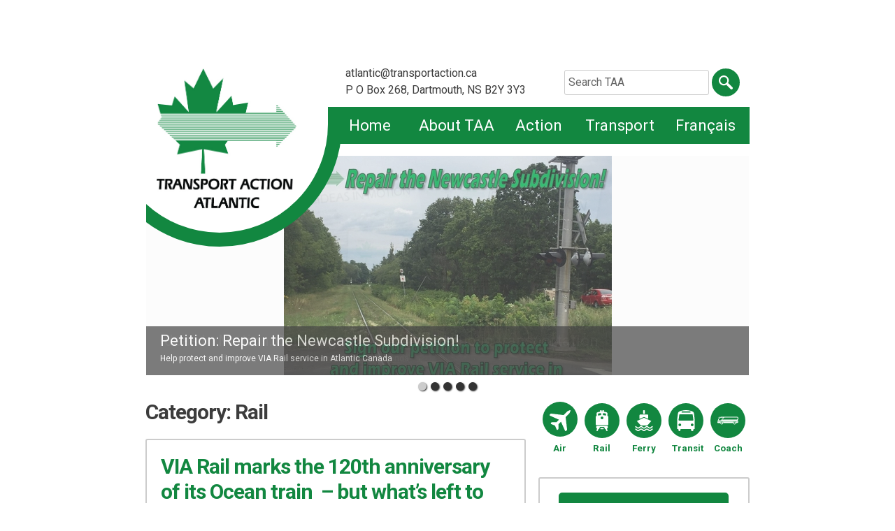

--- FILE ---
content_type: text/html; charset=UTF-8
request_url: http://transportactionatlantic.ca/category/rail/
body_size: 26199
content:
<!DOCTYPE html>
<html lang="en-US">
<head>
<meta charset="UTF-8">
<meta name="viewport" content="width=device-width, initial-scale=1"/>
	<!-- Adding "maximum-scale=1" fixes the Mobile Safari auto-zoom bug: http://filamentgroup.com/examples/iosScaleBug/ -->
<link rel="profile" href="http://gmpg.org/xfn/11">
<link rel="pingback" href="http://transportactionatlantic.ca/xmlrpc.php">
<link href='http://fonts.googleapis.com/css?family=Roboto:400,700&subset=latin,latin-ext' rel='stylesheet' type='text/css'>
<title>Rail &#8211; Transport Action Atlantic</title>
<meta name='robots' content='max-image-preview:large' />
	<style>img:is([sizes="auto" i], [sizes^="auto," i]) { contain-intrinsic-size: 3000px 1500px }</style>
	<link rel="alternate" type="application/rss+xml" title="Transport Action Atlantic &raquo; Feed" href="https://transportactionatlantic.ca/feed/" />
<link rel="alternate" type="application/rss+xml" title="Transport Action Atlantic &raquo; Comments Feed" href="https://transportactionatlantic.ca/comments/feed/" />
<link rel="alternate" type="application/rss+xml" title="Transport Action Atlantic &raquo; Rail Category Feed" href="https://transportactionatlantic.ca/category/rail/feed/" />
<script type="text/javascript">
/* <![CDATA[ */
window._wpemojiSettings = {"baseUrl":"https:\/\/s.w.org\/images\/core\/emoji\/16.0.1\/72x72\/","ext":".png","svgUrl":"https:\/\/s.w.org\/images\/core\/emoji\/16.0.1\/svg\/","svgExt":".svg","source":{"concatemoji":"http:\/\/transportactionatlantic.ca\/wp-includes\/js\/wp-emoji-release.min.js?ver=6.8.3"}};
/*! This file is auto-generated */
!function(s,n){var o,i,e;function c(e){try{var t={supportTests:e,timestamp:(new Date).valueOf()};sessionStorage.setItem(o,JSON.stringify(t))}catch(e){}}function p(e,t,n){e.clearRect(0,0,e.canvas.width,e.canvas.height),e.fillText(t,0,0);var t=new Uint32Array(e.getImageData(0,0,e.canvas.width,e.canvas.height).data),a=(e.clearRect(0,0,e.canvas.width,e.canvas.height),e.fillText(n,0,0),new Uint32Array(e.getImageData(0,0,e.canvas.width,e.canvas.height).data));return t.every(function(e,t){return e===a[t]})}function u(e,t){e.clearRect(0,0,e.canvas.width,e.canvas.height),e.fillText(t,0,0);for(var n=e.getImageData(16,16,1,1),a=0;a<n.data.length;a++)if(0!==n.data[a])return!1;return!0}function f(e,t,n,a){switch(t){case"flag":return n(e,"\ud83c\udff3\ufe0f\u200d\u26a7\ufe0f","\ud83c\udff3\ufe0f\u200b\u26a7\ufe0f")?!1:!n(e,"\ud83c\udde8\ud83c\uddf6","\ud83c\udde8\u200b\ud83c\uddf6")&&!n(e,"\ud83c\udff4\udb40\udc67\udb40\udc62\udb40\udc65\udb40\udc6e\udb40\udc67\udb40\udc7f","\ud83c\udff4\u200b\udb40\udc67\u200b\udb40\udc62\u200b\udb40\udc65\u200b\udb40\udc6e\u200b\udb40\udc67\u200b\udb40\udc7f");case"emoji":return!a(e,"\ud83e\udedf")}return!1}function g(e,t,n,a){var r="undefined"!=typeof WorkerGlobalScope&&self instanceof WorkerGlobalScope?new OffscreenCanvas(300,150):s.createElement("canvas"),o=r.getContext("2d",{willReadFrequently:!0}),i=(o.textBaseline="top",o.font="600 32px Arial",{});return e.forEach(function(e){i[e]=t(o,e,n,a)}),i}function t(e){var t=s.createElement("script");t.src=e,t.defer=!0,s.head.appendChild(t)}"undefined"!=typeof Promise&&(o="wpEmojiSettingsSupports",i=["flag","emoji"],n.supports={everything:!0,everythingExceptFlag:!0},e=new Promise(function(e){s.addEventListener("DOMContentLoaded",e,{once:!0})}),new Promise(function(t){var n=function(){try{var e=JSON.parse(sessionStorage.getItem(o));if("object"==typeof e&&"number"==typeof e.timestamp&&(new Date).valueOf()<e.timestamp+604800&&"object"==typeof e.supportTests)return e.supportTests}catch(e){}return null}();if(!n){if("undefined"!=typeof Worker&&"undefined"!=typeof OffscreenCanvas&&"undefined"!=typeof URL&&URL.createObjectURL&&"undefined"!=typeof Blob)try{var e="postMessage("+g.toString()+"("+[JSON.stringify(i),f.toString(),p.toString(),u.toString()].join(",")+"));",a=new Blob([e],{type:"text/javascript"}),r=new Worker(URL.createObjectURL(a),{name:"wpTestEmojiSupports"});return void(r.onmessage=function(e){c(n=e.data),r.terminate(),t(n)})}catch(e){}c(n=g(i,f,p,u))}t(n)}).then(function(e){for(var t in e)n.supports[t]=e[t],n.supports.everything=n.supports.everything&&n.supports[t],"flag"!==t&&(n.supports.everythingExceptFlag=n.supports.everythingExceptFlag&&n.supports[t]);n.supports.everythingExceptFlag=n.supports.everythingExceptFlag&&!n.supports.flag,n.DOMReady=!1,n.readyCallback=function(){n.DOMReady=!0}}).then(function(){return e}).then(function(){var e;n.supports.everything||(n.readyCallback(),(e=n.source||{}).concatemoji?t(e.concatemoji):e.wpemoji&&e.twemoji&&(t(e.twemoji),t(e.wpemoji)))}))}((window,document),window._wpemojiSettings);
/* ]]> */
</script>
<style id='wp-emoji-styles-inline-css' type='text/css'>

	img.wp-smiley, img.emoji {
		display: inline !important;
		border: none !important;
		box-shadow: none !important;
		height: 1em !important;
		width: 1em !important;
		margin: 0 0.07em !important;
		vertical-align: -0.1em !important;
		background: none !important;
		padding: 0 !important;
	}
</style>
<link rel='stylesheet' id='wp-block-library-css' href='http://transportactionatlantic.ca/wp-includes/css/dist/block-library/style.min.css?ver=6.8.3' type='text/css' media='all' />
<style id='classic-theme-styles-inline-css' type='text/css'>
/*! This file is auto-generated */
.wp-block-button__link{color:#fff;background-color:#32373c;border-radius:9999px;box-shadow:none;text-decoration:none;padding:calc(.667em + 2px) calc(1.333em + 2px);font-size:1.125em}.wp-block-file__button{background:#32373c;color:#fff;text-decoration:none}
</style>
<style id='global-styles-inline-css' type='text/css'>
:root{--wp--preset--aspect-ratio--square: 1;--wp--preset--aspect-ratio--4-3: 4/3;--wp--preset--aspect-ratio--3-4: 3/4;--wp--preset--aspect-ratio--3-2: 3/2;--wp--preset--aspect-ratio--2-3: 2/3;--wp--preset--aspect-ratio--16-9: 16/9;--wp--preset--aspect-ratio--9-16: 9/16;--wp--preset--color--black: #000000;--wp--preset--color--cyan-bluish-gray: #abb8c3;--wp--preset--color--white: #ffffff;--wp--preset--color--pale-pink: #f78da7;--wp--preset--color--vivid-red: #cf2e2e;--wp--preset--color--luminous-vivid-orange: #ff6900;--wp--preset--color--luminous-vivid-amber: #fcb900;--wp--preset--color--light-green-cyan: #7bdcb5;--wp--preset--color--vivid-green-cyan: #00d084;--wp--preset--color--pale-cyan-blue: #8ed1fc;--wp--preset--color--vivid-cyan-blue: #0693e3;--wp--preset--color--vivid-purple: #9b51e0;--wp--preset--gradient--vivid-cyan-blue-to-vivid-purple: linear-gradient(135deg,rgba(6,147,227,1) 0%,rgb(155,81,224) 100%);--wp--preset--gradient--light-green-cyan-to-vivid-green-cyan: linear-gradient(135deg,rgb(122,220,180) 0%,rgb(0,208,130) 100%);--wp--preset--gradient--luminous-vivid-amber-to-luminous-vivid-orange: linear-gradient(135deg,rgba(252,185,0,1) 0%,rgba(255,105,0,1) 100%);--wp--preset--gradient--luminous-vivid-orange-to-vivid-red: linear-gradient(135deg,rgba(255,105,0,1) 0%,rgb(207,46,46) 100%);--wp--preset--gradient--very-light-gray-to-cyan-bluish-gray: linear-gradient(135deg,rgb(238,238,238) 0%,rgb(169,184,195) 100%);--wp--preset--gradient--cool-to-warm-spectrum: linear-gradient(135deg,rgb(74,234,220) 0%,rgb(151,120,209) 20%,rgb(207,42,186) 40%,rgb(238,44,130) 60%,rgb(251,105,98) 80%,rgb(254,248,76) 100%);--wp--preset--gradient--blush-light-purple: linear-gradient(135deg,rgb(255,206,236) 0%,rgb(152,150,240) 100%);--wp--preset--gradient--blush-bordeaux: linear-gradient(135deg,rgb(254,205,165) 0%,rgb(254,45,45) 50%,rgb(107,0,62) 100%);--wp--preset--gradient--luminous-dusk: linear-gradient(135deg,rgb(255,203,112) 0%,rgb(199,81,192) 50%,rgb(65,88,208) 100%);--wp--preset--gradient--pale-ocean: linear-gradient(135deg,rgb(255,245,203) 0%,rgb(182,227,212) 50%,rgb(51,167,181) 100%);--wp--preset--gradient--electric-grass: linear-gradient(135deg,rgb(202,248,128) 0%,rgb(113,206,126) 100%);--wp--preset--gradient--midnight: linear-gradient(135deg,rgb(2,3,129) 0%,rgb(40,116,252) 100%);--wp--preset--font-size--small: 13px;--wp--preset--font-size--medium: 20px;--wp--preset--font-size--large: 36px;--wp--preset--font-size--x-large: 42px;--wp--preset--spacing--20: 0.44rem;--wp--preset--spacing--30: 0.67rem;--wp--preset--spacing--40: 1rem;--wp--preset--spacing--50: 1.5rem;--wp--preset--spacing--60: 2.25rem;--wp--preset--spacing--70: 3.38rem;--wp--preset--spacing--80: 5.06rem;--wp--preset--shadow--natural: 6px 6px 9px rgba(0, 0, 0, 0.2);--wp--preset--shadow--deep: 12px 12px 50px rgba(0, 0, 0, 0.4);--wp--preset--shadow--sharp: 6px 6px 0px rgba(0, 0, 0, 0.2);--wp--preset--shadow--outlined: 6px 6px 0px -3px rgba(255, 255, 255, 1), 6px 6px rgba(0, 0, 0, 1);--wp--preset--shadow--crisp: 6px 6px 0px rgba(0, 0, 0, 1);}:where(.is-layout-flex){gap: 0.5em;}:where(.is-layout-grid){gap: 0.5em;}body .is-layout-flex{display: flex;}.is-layout-flex{flex-wrap: wrap;align-items: center;}.is-layout-flex > :is(*, div){margin: 0;}body .is-layout-grid{display: grid;}.is-layout-grid > :is(*, div){margin: 0;}:where(.wp-block-columns.is-layout-flex){gap: 2em;}:where(.wp-block-columns.is-layout-grid){gap: 2em;}:where(.wp-block-post-template.is-layout-flex){gap: 1.25em;}:where(.wp-block-post-template.is-layout-grid){gap: 1.25em;}.has-black-color{color: var(--wp--preset--color--black) !important;}.has-cyan-bluish-gray-color{color: var(--wp--preset--color--cyan-bluish-gray) !important;}.has-white-color{color: var(--wp--preset--color--white) !important;}.has-pale-pink-color{color: var(--wp--preset--color--pale-pink) !important;}.has-vivid-red-color{color: var(--wp--preset--color--vivid-red) !important;}.has-luminous-vivid-orange-color{color: var(--wp--preset--color--luminous-vivid-orange) !important;}.has-luminous-vivid-amber-color{color: var(--wp--preset--color--luminous-vivid-amber) !important;}.has-light-green-cyan-color{color: var(--wp--preset--color--light-green-cyan) !important;}.has-vivid-green-cyan-color{color: var(--wp--preset--color--vivid-green-cyan) !important;}.has-pale-cyan-blue-color{color: var(--wp--preset--color--pale-cyan-blue) !important;}.has-vivid-cyan-blue-color{color: var(--wp--preset--color--vivid-cyan-blue) !important;}.has-vivid-purple-color{color: var(--wp--preset--color--vivid-purple) !important;}.has-black-background-color{background-color: var(--wp--preset--color--black) !important;}.has-cyan-bluish-gray-background-color{background-color: var(--wp--preset--color--cyan-bluish-gray) !important;}.has-white-background-color{background-color: var(--wp--preset--color--white) !important;}.has-pale-pink-background-color{background-color: var(--wp--preset--color--pale-pink) !important;}.has-vivid-red-background-color{background-color: var(--wp--preset--color--vivid-red) !important;}.has-luminous-vivid-orange-background-color{background-color: var(--wp--preset--color--luminous-vivid-orange) !important;}.has-luminous-vivid-amber-background-color{background-color: var(--wp--preset--color--luminous-vivid-amber) !important;}.has-light-green-cyan-background-color{background-color: var(--wp--preset--color--light-green-cyan) !important;}.has-vivid-green-cyan-background-color{background-color: var(--wp--preset--color--vivid-green-cyan) !important;}.has-pale-cyan-blue-background-color{background-color: var(--wp--preset--color--pale-cyan-blue) !important;}.has-vivid-cyan-blue-background-color{background-color: var(--wp--preset--color--vivid-cyan-blue) !important;}.has-vivid-purple-background-color{background-color: var(--wp--preset--color--vivid-purple) !important;}.has-black-border-color{border-color: var(--wp--preset--color--black) !important;}.has-cyan-bluish-gray-border-color{border-color: var(--wp--preset--color--cyan-bluish-gray) !important;}.has-white-border-color{border-color: var(--wp--preset--color--white) !important;}.has-pale-pink-border-color{border-color: var(--wp--preset--color--pale-pink) !important;}.has-vivid-red-border-color{border-color: var(--wp--preset--color--vivid-red) !important;}.has-luminous-vivid-orange-border-color{border-color: var(--wp--preset--color--luminous-vivid-orange) !important;}.has-luminous-vivid-amber-border-color{border-color: var(--wp--preset--color--luminous-vivid-amber) !important;}.has-light-green-cyan-border-color{border-color: var(--wp--preset--color--light-green-cyan) !important;}.has-vivid-green-cyan-border-color{border-color: var(--wp--preset--color--vivid-green-cyan) !important;}.has-pale-cyan-blue-border-color{border-color: var(--wp--preset--color--pale-cyan-blue) !important;}.has-vivid-cyan-blue-border-color{border-color: var(--wp--preset--color--vivid-cyan-blue) !important;}.has-vivid-purple-border-color{border-color: var(--wp--preset--color--vivid-purple) !important;}.has-vivid-cyan-blue-to-vivid-purple-gradient-background{background: var(--wp--preset--gradient--vivid-cyan-blue-to-vivid-purple) !important;}.has-light-green-cyan-to-vivid-green-cyan-gradient-background{background: var(--wp--preset--gradient--light-green-cyan-to-vivid-green-cyan) !important;}.has-luminous-vivid-amber-to-luminous-vivid-orange-gradient-background{background: var(--wp--preset--gradient--luminous-vivid-amber-to-luminous-vivid-orange) !important;}.has-luminous-vivid-orange-to-vivid-red-gradient-background{background: var(--wp--preset--gradient--luminous-vivid-orange-to-vivid-red) !important;}.has-very-light-gray-to-cyan-bluish-gray-gradient-background{background: var(--wp--preset--gradient--very-light-gray-to-cyan-bluish-gray) !important;}.has-cool-to-warm-spectrum-gradient-background{background: var(--wp--preset--gradient--cool-to-warm-spectrum) !important;}.has-blush-light-purple-gradient-background{background: var(--wp--preset--gradient--blush-light-purple) !important;}.has-blush-bordeaux-gradient-background{background: var(--wp--preset--gradient--blush-bordeaux) !important;}.has-luminous-dusk-gradient-background{background: var(--wp--preset--gradient--luminous-dusk) !important;}.has-pale-ocean-gradient-background{background: var(--wp--preset--gradient--pale-ocean) !important;}.has-electric-grass-gradient-background{background: var(--wp--preset--gradient--electric-grass) !important;}.has-midnight-gradient-background{background: var(--wp--preset--gradient--midnight) !important;}.has-small-font-size{font-size: var(--wp--preset--font-size--small) !important;}.has-medium-font-size{font-size: var(--wp--preset--font-size--medium) !important;}.has-large-font-size{font-size: var(--wp--preset--font-size--large) !important;}.has-x-large-font-size{font-size: var(--wp--preset--font-size--x-large) !important;}
:where(.wp-block-post-template.is-layout-flex){gap: 1.25em;}:where(.wp-block-post-template.is-layout-grid){gap: 1.25em;}
:where(.wp-block-columns.is-layout-flex){gap: 2em;}:where(.wp-block-columns.is-layout-grid){gap: 2em;}
:root :where(.wp-block-pullquote){font-size: 1.5em;line-height: 1.6;}
</style>
<link rel='stylesheet' id='transitactionatlantic-style-css' href='http://transportactionatlantic.ca/wp-content/themes/transitactionatlantic/style.css?ver=6.8.3' type='text/css' media='all' />
<link rel='stylesheet' id='cyclone-template-style-dark-0-css' href='http://transportactionatlantic.ca/wp-content/plugins/cyclone-slider-2/templates/dark/style.css?ver=3.2.0' type='text/css' media='all' />
<link rel='stylesheet' id='cyclone-template-style-default-0-css' href='http://transportactionatlantic.ca/wp-content/plugins/cyclone-slider-2/templates/default/style.css?ver=3.2.0' type='text/css' media='all' />
<link rel='stylesheet' id='cyclone-template-style-standard-0-css' href='http://transportactionatlantic.ca/wp-content/plugins/cyclone-slider-2/templates/standard/style.css?ver=3.2.0' type='text/css' media='all' />
<link rel='stylesheet' id='cyclone-template-style-thumbnails-0-css' href='http://transportactionatlantic.ca/wp-content/plugins/cyclone-slider-2/templates/thumbnails/style.css?ver=3.2.0' type='text/css' media='all' />
<script type="text/javascript" src="http://transportactionatlantic.ca/wp-includes/js/jquery/jquery.min.js?ver=3.7.1" id="jquery-core-js"></script>
<script type="text/javascript" src="http://transportactionatlantic.ca/wp-includes/js/jquery/jquery-migrate.min.js?ver=3.4.1" id="jquery-migrate-js"></script>
<script type="text/javascript" id="flow-flow-plugin-script-js-extra">
/* <![CDATA[ */
var FlowFlowOpts = {"streams":{"id1":{"id":"1","name":"TAA","feeds":"[{\"timeline-type\":\"user_timeline\",\"content\":\"TrsprtActionAtl\",\"list-name\":\"\",\"lang\":\"all\",\"retweets\":\"yep\",\"replies\":\"yep\",\"id\":\"wd08076\",\"type\":\"twitter\",\"filter-by-words\":\"TransportActionAtlantic\"},{\"timeline-type\":\"page_timeline\",\"content\":\"TransportActionAtlantic\",\"hide-attachment\":\"nope\",\"id\":\"jj41355\",\"type\":\"facebook\",\"filter-by-words\":\"\"}]","order":"smartCompare","posts":"12","days":"","page-posts":"20","cache":"yep","cache-lifetime":"10","gallery":"yep","private":"nope","hide-on-desktop":"nope","hide-on-mobile":"nope","heading":"","headingcolor":"rgb(18, 135, 64)","subheading":"","subheadingcolor":"rgb(114, 112, 114)","hhalign":"left","bgcolor":"rgb(255, 255, 255)","filter":"nope","filtercolor":"rgb(205, 205, 205)","mobileslider":"yep","viewportin":"yep","layout":"compact","width":"260","margin":"20","theme":"classic","gc-style":"style-1","cardcolor":"rgb(255, 255, 255)","namecolor":"rgb(154, 78, 141)","textcolor":"rgb(85, 85, 85)","linkscolor":"rgb(94, 159, 202)","restcolor":"rgb(132, 118, 129)","shadow":"rgba(0, 0, 0, 0.22)","bcolor":"rgba(240, 237, 231, 0.4)","talign":"left","gf-style":"style-3","fcardcolor":"rgb(64, 68, 71)","fscardcolor":"rgb(44, 45, 46)","ftextcolor":"rgb(255, 255, 255)","fnamecolor":"rgb(94, 191, 255)","frestcolor":"rgb(175, 195, 208)","fbcolor":"rgba(255, 255, 255, 0.4)","mborder":"nope","ftalign":"center","compact-style":"c-style-2","cnamecolor":"rgb(18, 135, 64)","ctextcolor":"rgb(0, 0, 0)","clinkscolor":"rgb(18, 135, 64)","crestcolor":"rgb(0, 0, 0)","cbcolor":"rgb(204, 204, 204)","cmeta":"icon","calign":"left","cards-num":"3","scrolltop":"yep","css":".ff-layout-compact .ff-stream-wrapper {\n  padding: 0 !important;\n  margin: 0 !important;\n}"}},"open_in_new":"yep","filter_all":"All","filter_search":"Search","expand_text":"Expand","collapse_text":"Collapse","posted_on":"Posted on","show_more":"Show more","date_style":"wpStyleDate","dates":{"Yesterday":"Yesterday","s":"s","m":"m","h":"h","ago":"ago","months":["Jan","Feb","March","April","May","June","July","Aug","Sept","Oct","Nov","Dec"]},"lightbox_navigate":"Navigate with arrow keys","server_time":"1769271330","isAdmin":"","forceHTTPS":"nope","isLog":"","plugin_ver":"1.3.14"};
/* ]]> */
</script>
<script type="text/javascript" src="http://transportactionatlantic.ca/wp-content/plugins/flow-flow/js/require-utils.js?ver=1.3.14" id="flow-flow-plugin-script-js"></script>
<link rel="https://api.w.org/" href="https://transportactionatlantic.ca/wp-json/" /><link rel="alternate" title="JSON" type="application/json" href="https://transportactionatlantic.ca/wp-json/wp/v2/categories/7" /><link rel="EditURI" type="application/rsd+xml" title="RSD" href="https://transportactionatlantic.ca/xmlrpc.php?rsd" />
<meta name="generator" content="WordPress 6.8.3" />
<link rel="icon" href="https://transportactionatlantic.ca/wp-content/uploads/2016/03/TransportActionAtlLogo-150x150.jpg" sizes="32x32" />
<link rel="icon" href="https://transportactionatlantic.ca/wp-content/uploads/2016/03/TransportActionAtlLogo.jpg" sizes="192x192" />
<link rel="apple-touch-icon" href="https://transportactionatlantic.ca/wp-content/uploads/2016/03/TransportActionAtlLogo.jpg" />
<meta name="msapplication-TileImage" content="https://transportactionatlantic.ca/wp-content/uploads/2016/03/TransportActionAtlLogo.jpg" />
</head>

<body class="archive category category-rail category-7 wp-theme-transitactionatlantic group-blog">
<div id="page" class="hfeed site">
	<a class="skip-link screen-reader-text" href="#content">Skip to content</a>

	<header id="masthead" class="site-header" role="banner">
		<div class="site-branding">
			<a href="https://transportactionatlantic.ca/" rel="home">
				<div class="mask">
					<div class="arc">
					</div>
				</div>
				<img id="logo" src="http://transportactionatlantic.ca/admintaa/TransportActionAtlLogo.jpg" alt="Transport Action Atlantic">
			</a>
		</div><!-- .site-branding -->

		<div class="top-widget" role="top-widget">
			<p>atlantic@transportaction.ca </br> P O Box 268, Dartmouth, NS B2Y 3Y3</p>
		</div>
			<form method="get" id="searchform" action="https://transportactionatlantic.ca/">
				<div>
					<label for="searchbar"><span class="screen-reader-text">Search Bar</span></label>
					<input type="text" style="width:80%" name="s" id="searchbar" value="Search TAA" onfocus="if(this.value==this.defaultValue)this.value='';" onblur="if(this.value=='')this.value=this.defaultValue;"/>
					<input type="submit" id="searchsubmit" value="" class="btn" />
				</div>
			</form>	

		<nav id="site-navigation" class="main-navigation" role="navigation">
			<button class="menu-toggle" aria-controls="primary-menu" aria-expanded="false">Menu</button>
			<div class="menu-menu-1-container"><ul id="primary-menu" class="menu"><li id="menu-item-182" class="menu-item menu-item-type-custom menu-item-object-custom menu-item-182"><a href="http://www.transportactionatlantic.ca">Home</a></li>
<li id="menu-item-183" class="menu-item menu-item-type-custom menu-item-object-custom menu-item-has-children menu-item-183"><a href="#">About TAA</a>
<ul class="sub-menu">
	<li id="menu-item-237" class="menu-item menu-item-type-post_type menu-item-object-page menu-item-237"><a href="https://transportactionatlantic.ca/history2/">History</a></li>
	<li id="menu-item-241" class="menu-item menu-item-type-post_type menu-item-object-page menu-item-241"><a href="https://transportactionatlantic.ca/board/">Board</a></li>
	<li id="menu-item-244" class="menu-item menu-item-type-post_type menu-item-object-page menu-item-244"><a href="https://transportactionatlantic.ca/mission/">Mission</a></li>
	<li id="menu-item-228" class="menu-item menu-item-type-taxonomy menu-item-object-category menu-item-228"><a href="https://transportactionatlantic.ca/category/campaigns/">Campaigns</a></li>
	<li id="menu-item-242" class="menu-item menu-item-type-post_type menu-item-object-page menu-item-242"><a href="https://transportactionatlantic.ca/documents/">Documents</a></li>
</ul>
</li>
<li id="menu-item-184" class="menu-item menu-item-type-custom menu-item-object-custom menu-item-has-children menu-item-184"><a href="#">Action</a>
<ul class="sub-menu">
	<li id="menu-item-243" class="menu-item menu-item-type-post_type menu-item-object-page menu-item-243"><a href="https://transportactionatlantic.ca/membership/">Membership</a></li>
	<li id="menu-item-236" class="menu-item menu-item-type-custom menu-item-object-custom menu-item-236"><a href="https://www.canadahelps.org/en/charities/transport-action-atlantic/">Donate</a></li>
	<li id="menu-item-233" class="menu-item menu-item-type-taxonomy menu-item-object-category menu-item-233"><a href="https://transportactionatlantic.ca/category/campaigns/">Campaigns</a></li>
</ul>
</li>
<li id="menu-item-234" class="menu-item menu-item-type-custom menu-item-object-custom current-menu-ancestor current-menu-parent menu-item-has-children menu-item-234"><a href="#">Transport</a>
<ul class="sub-menu">
	<li id="menu-item-185" class="menu-item menu-item-type-taxonomy menu-item-object-category menu-item-185"><a href="https://transportactionatlantic.ca/category/air/">Air</a></li>
	<li id="menu-item-231" class="menu-item menu-item-type-taxonomy menu-item-object-category current-menu-item menu-item-231"><a href="https://transportactionatlantic.ca/category/rail/" aria-current="page">Rail</a></li>
	<li id="menu-item-269" class="menu-item menu-item-type-taxonomy menu-item-object-category menu-item-269"><a href="https://transportactionatlantic.ca/category/ferry/">Ferry</a></li>
	<li id="menu-item-232" class="menu-item menu-item-type-taxonomy menu-item-object-category menu-item-232"><a href="https://transportactionatlantic.ca/category/transit/">Transit</a></li>
	<li id="menu-item-229" class="menu-item menu-item-type-taxonomy menu-item-object-category menu-item-229"><a href="https://transportactionatlantic.ca/category/coach/">Coach</a></li>
	<li id="menu-item-245" class="menu-item menu-item-type-post_type menu-item-object-page menu-item-245"><a href="https://transportactionatlantic.ca/resources/">Resources</a></li>
</ul>
</li>
<li id="menu-item-235" class="menu-item menu-item-type-custom menu-item-object-custom menu-item-has-children menu-item-235"><a href="#">Français</a>
<ul class="sub-menu">
	<li id="menu-item-239" class="menu-item menu-item-type-post_type menu-item-object-page menu-item-239"><a href="https://transportactionatlantic.ca/about-taa/">À propos</a></li>
	<li id="menu-item-240" class="menu-item menu-item-type-post_type menu-item-object-page menu-item-240"><a href="https://transportactionatlantic.ca/action/">Action</a></li>
	<li id="menu-item-246" class="menu-item menu-item-type-post_type menu-item-object-page menu-item-246"><a href="https://transportactionatlantic.ca/transport/">Transport</a></li>
</ul>
</li>
</ul></div>		</nav><!-- #site-navigation -->
				<div class="header_slider">
			<div tabindex="0" class="cycloneslider cycloneslider-template-standard cycloneslider-width-responsive" id="cycloneslider-header-slideshow-1" style="max-width:960px" > <div class="cycloneslider-slides cycle-slideshow" data-cycle-allow-wrap="true" data-cycle-dynamic-height="off" data-cycle-auto-height="960:350" data-cycle-auto-height-easing="null" data-cycle-auto-height-speed="250" data-cycle-delay="0" data-cycle-easing="" data-cycle-fx="fade" data-cycle-hide-non-active="true" data-cycle-log="false" data-cycle-next="#cycloneslider-header-slideshow-1 .cycloneslider-next" data-cycle-pager="#cycloneslider-header-slideshow-1 .cycloneslider-pager" data-cycle-pause-on-hover="true" data-cycle-prev="#cycloneslider-header-slideshow-1 .cycloneslider-prev" data-cycle-slides="&gt; div" data-cycle-speed="1000" data-cycle-swipe="1" data-cycle-tile-count="7" data-cycle-tile-delay="100" data-cycle-tile-vertical="true" data-cycle-timeout="4000" > <div class="cycloneslider-slide cycloneslider-slide-image" > <a class="cycloneslider-caption-more" href="https://transportactionatlantic.ca/petition-repair-the-newcastle-subdivision/"> <img src="https://transportactionatlantic.ca/wp-content/uploads/2024/09/Newcastle-Sub-petition-960x350.jpg" alt="" title="" /> </a> <div class="cycloneslider-caption"> <div class="cycloneslider-caption-title">Petition: Repair the Newcastle Subdivision!</div> <div class="cycloneslider-caption-description">Help protect and improve VIA Rail service in Atlantic Canada</div> </div> </div> <div class="cycloneslider-slide cycloneslider-slide-image" > <a class="cycloneslider-caption-more" href="http://transportactionatlantic.ca/ideas-in-motion-federal-ferry-rates-a-newfoundland-election-issue/"> <img src="https://transportactionatlantic.ca/wp-content/uploads/2019/09/Composite_header-960x350.png" alt="" title="" /> </a> <div class="cycloneslider-caption"> <div class="cycloneslider-caption-title">Ideas in Motion: Campaigns for improved public transportation</div> <div class="cycloneslider-caption-description">A convenient, affordable, and sustainable transportation agenda</div> </div> </div> <div class="cycloneslider-slide cycloneslider-slide-image" > <a class="cycloneslider-caption-more" href="http://www.transportactionatlantic.ca/category/rail/cb-rail/"> <img src="https://transportactionatlantic.ca/wp-content/uploads/2015/07/15163787704_74733cff39_k-960x350.jpg" alt="" title="" /> </a> <div class="cycloneslider-caption"> <div class="cycloneslider-caption-title">Save Cape Breton Rail</div> <div class="cycloneslider-caption-description"></div> </div> </div> <div class="cycloneslider-slide cycloneslider-slide-image" > <a class="cycloneslider-caption-more" href="http://www.transportactionatlantic.ca/category/ferry/nl-ferry/"> <img src="https://transportactionatlantic.ca/wp-content/uploads/2015/09/IMG_3086-e1430791059179-960x350.jpg" alt="" title="" /> </a> <div class="cycloneslider-caption"> <div class="cycloneslider-caption-title">Fair Pricing for Newfoundland Ferries</div> <div class="cycloneslider-caption-description"></div> </div> </div> <div class="cycloneslider-slide cycloneslider-slide-image" > <a class="cycloneslider-caption-more" href="http://transportactionatlantic.ca/category/rail/"> <img src="https://transportactionatlantic.ca/wp-content/uploads/2015/05/VIA15-6425-6436-15-Ren-Park-Moncton-17-July-2011-048small-e1430790358670-960x350.jpg" alt="A VIA Rail train speeds through the New Brunswick countrside" title="" /> </a> <div class="cycloneslider-caption"> <div class="cycloneslider-caption-title">Advocating for Better Passenger Rail in Atlantic Canada</div> <div class="cycloneslider-caption-description"></div> </div> </div> </div> <div class="cycloneslider-pager"></div> <a href="#" class="cycloneslider-prev"> <span class="arrow"></span> </a> <a href="#" class="cycloneslider-next"> <span class="arrow"></span> </a> </div>		</div>
	</header><!-- #masthead -->



	<div id="content" class="site-content">


				<meta charset="utf-8"/>
		<title></title>
		
		<link rel="stylesheet" href=""/>
	<div id="primary" class="content-area">
		<main id="main" class="site-main" role="main">

		
			<header class="page-header">
				<h1 class="page-title">Category: <span>Rail</span></h1>			</header><!-- .page-header -->

						
				
<article id="post-1403" class="post-1403 post type-post status-publish format-standard has-post-thumbnail hentry category-ocean category-rail category-uncategorized tag-260 tag-action tag-anniversary tag-atlantic tag-ocean tag-rail tag-taa tag-transport tag-via">
	<header class="entry-header">
		<h2 class="entry-title"><a href="https://transportactionatlantic.ca/via-rail-marks-the-120th-anniversary-of-its-ocean-train-but-whats-left-to-celebrate/" rel="bookmark">VIA Rail marks the 120th anniversary of its Ocean train  – but what’s left to celebrate?</a></h2>
				<div class="entry-meta">
			<div class="category-box">
				<span class="posted-on">Posted on <a href="https://transportactionatlantic.ca/via-rail-marks-the-120th-anniversary-of-its-ocean-train-but-whats-left-to-celebrate/" rel="bookmark"><time class="entry-date published" datetime="2025-07-14T20:29:45-03:00">July 14, 2025</time><time class="updated" datetime="2025-07-14T20:30:53-03:00">July 14, 2025</time></a></span>			</div>
			<div class="edit-box">
							</div>
		</div><!-- .entry-meta -->
			</header><!-- .entry-header -->

	<div class="entry-content">
		
<p><strong>A rail aficionado’s reflections on what we once had – but have lost</strong></p>



<p><strong><em>-by Ted Bartlett</em></strong></p>



<figure class="wp-block-image size-large"><a href="https://transportactionatlantic.ca/wp-content/uploads/2025/07/TB120_1.jpg"><img fetchpriority="high" decoding="async" width="1024" height="712" src="https://transportactionatlantic.ca/wp-content/uploads/2025/07/TB120_1-1024x712.jpg" alt="A VIA Rail train crosses over a roadway as it passes through Moncton NB on a sunny day." class="wp-image-1404" srcset="https://transportactionatlantic.ca/wp-content/uploads/2025/07/TB120_1-1024x712.jpg 1024w, https://transportactionatlantic.ca/wp-content/uploads/2025/07/TB120_1-300x208.jpg 300w, https://transportactionatlantic.ca/wp-content/uploads/2025/07/TB120_1-768x534.jpg 768w, https://transportactionatlantic.ca/wp-content/uploads/2025/07/TB120_1.jpg 1331w" sizes="(max-width: 1024px) 100vw, 1024px" /></a><figcaption class="wp-element-caption"><strong><em>Running typically late, VIA train 14, the eastbound Ocean, rolls through Moncton on June 16, 2025. Even with scheduled running times between Halifax and Montreal up to four hours longer than they were 30 years ago, the train rarely operates on time because of freight interference and dilapidated track conditions in northern New Brunswick.     PHOTO – Ted Bartlett</em></strong></figcaption></figure>



<p>It’s perhaps no coincidence that VIA Rail Canada is a year late in observing the 120<sup>th</sup> anniversary of North America’s longest running named train. Its on-time performance hasn’t exactly been something the Crown corporation can point to with pride, and the tri-weekly Halifax-Montreal <em>Ocean</em> has been one of its worst performing trains in recent years. It’s not unusual for it to arrive at destination four hours or more behind schedule.</p>



<p>While we don’t wish to rain too heavily on VIA’s parade, it seems timely to inject a little reality into the events being held in Halifax to mark the occasion. Perhaps it’s simply an effort to remind the public that some semblance of passenger rail still exists in the Maritimes, because, apart from some online promotion, VIA hasn’t spent a cent to advertise the service in years.</p>



<p>The <em>Ocean Limited</em>, as it was originally known, made its inaugural run in July of 1904, and was from day one the pride of the Intercolonial Railway. After the Intercolonial was absorbed by the new Crown corporation Canadian National Railways in 1919, this train continued its position of preeminence, and was equipped with the newest and finest locomotives and rolling stock. Today, sadly, it’s but a shadow of its former self, and the abysmal on-time performance is just one of its many shortcomings.</p>



<figure class="wp-block-image size-full"><a href="https://transportactionatlantic.ca/wp-content/uploads/2025/07/TB120_2.jpg"><img decoding="async" width="250" height="176" src="https://transportactionatlantic.ca/wp-content/uploads/2025/07/TB120_2.jpg" alt="A historic postcard image of the Ocean Limited, running with a steam locomotive under Canadian Government Railways." class="wp-image-1405"/></a><figcaption class="wp-element-caption"><strong>A publicity poster from 1915 shows an early iteration of a steam-hauled <em>Ocean Limited</em> – the pride of the Intercolonial/Canadian Government Railways.</strong> <strong><em>-Image from Wikipedia</em></strong></figcaption></figure>



<p>Arguably, the finest hour for the <em>Ocean</em> came in the mid-1990s – the devastating cuts VIA had endured in 1990 at the hands of the Mulroney Government notwithstanding. The train only ran six days a week instead of seven – still double the frequency offered today – but the onboard amenities were outstanding and time keeping and bus connections to points not served by rail remained quite acceptable.</p>



<p>The company was completing a comprehensive refurbishment of the classic stainless steel cars it had inherited from Canadian Pacific, and sufficient rolling stock was devoted to the Maritime service for three train sets. This equipment had been manufactured in 1954 by the now-defunct Budd Company of Philadelphia – and had been built to last. It included coaches, Pullman-style sleeping cars, diners, and two versions of the iconic scenic dome observation cars.&nbsp; It was rebuilt literally from the wheels up, which included running gear; new electric heating and air conditioning systems powered by the locomotives, known as head-end power (HEP); windows, upholstery, and interior décor upgrades. The updated motive power was F40PH units, built in the 1980s by General Motors Diesel in London, Ontario.</p>



<figure class="wp-block-image size-full"><a href="https://transportactionatlantic.ca/wp-content/uploads/2025/07/TB120_3.jpg"><img decoding="async" width="582" height="769" src="https://transportactionatlantic.ca/wp-content/uploads/2025/07/TB120_3.jpg" alt="The cover of a VIA 1995 timetable displaying a VIA train passing in front of a row of houses along the Chaleur Bay in New Brunswick." class="wp-image-1406" srcset="https://transportactionatlantic.ca/wp-content/uploads/2025/07/TB120_3.jpg 582w, https://transportactionatlantic.ca/wp-content/uploads/2025/07/TB120_3-227x300.jpg 227w" sizes="(max-width: 582px) 100vw, 582px" /></a><figcaption class="wp-element-caption"><em><strong>The re-equipped Ocean with its thoroughly refurbished vintage stainless steel cars and nearly-new F40PH locomotives graced the cover of VIA Rail’s system timetable in the summer of 1995. The Crown corporation no longer publishes printed schedules.</strong></em></figcaption></figure>



<p>Viewed from trackside, the re-equipped <em>Ocean</em> was an object of beauty, resplendent in its new silver-and-blue livery. Onboard, the painstakingly restored dining cars offered appetizing meals freshly prepared by a VIA chef. Passengers could enjoy the view from not just one, but two scenic dome observation cars – one exclusively for sleeper-class passengers and the other shared with economy class.</p>



<figure class="wp-block-image size-large"><a href="https://transportactionatlantic.ca/wp-content/uploads/2025/07/TB120_4.jpg"><img loading="lazy" decoding="async" width="1024" height="532" src="https://transportactionatlantic.ca/wp-content/uploads/2025/07/TB120_4-1024x532.jpg" alt="A VIA brochure excerpt advertising &quot;A fresh look on Eastern trains&quot;." class="wp-image-1407" srcset="https://transportactionatlantic.ca/wp-content/uploads/2025/07/TB120_4-1024x532.jpg 1024w, https://transportactionatlantic.ca/wp-content/uploads/2025/07/TB120_4-300x156.jpg 300w, https://transportactionatlantic.ca/wp-content/uploads/2025/07/TB120_4-768x399.jpg 768w, https://transportactionatlantic.ca/wp-content/uploads/2025/07/TB120_4.jpg 1402w" sizes="auto, (max-width: 1024px) 100vw, 1024px" /></a><figcaption class="wp-element-caption"><strong><em>This advertisement from a mid-1990s VIA timetable promoted the upgraded amenities of the re-equipped Ocean with its extensively refurbished rolling stock. -Author’s collection</em></strong></figcaption></figure>



<p>The timetable in effect for the summer of 1995 showed what is believed to be the fastest westbound scheduled running time ever, at 19 hours and 15 minutes, with a 2:00 pm departure from Halifax and 8:15 am arrival in Montreal. &nbsp;There were convenient rail connections for onward-bound passengers to destinations such as Toronto, Ottawa, Kingston, London and Windsor, and reliable bus connections were offered between the <em>Ocean </em>and major Maritime centres like Sydney, Saint John, Fredericton and Charlottetown, as well as to the Newfoundland ferry. And in those far-off days, on-time performance was still pretty acceptable.</p>



<p>At first the decline from this proud pinnacle was barely perceptible. In the fall of 1995 the connecting bus between Miramichi and Fredericton disappeared from the timetable. In later years, Economy-class passengers would find that the blankets and pillows advertised when the newly-refurbished equipment was launched were no longer available. Eventually they found themselves no longer welcome in the dining car.</p>



<p>But perhaps the most significant change involved the infrastructure the <em>Ocean</em> used on its route through northern New Brunswick. Slowly but inexorably, the effects of deferred track maintenance by the shortline operator that had acquired that part of the former Intercolonial line from Canadian National became apparent. Schedules were lengthened as maximum allowable running speeds were scaled back. By 2015 almost the entire 66 miles (106 km) between Rogersville and Bathurst was restricted to a maximum speed of 30 miles per hour. Except for yard limits and slow orders on a few bridges, in 1995 passenger trains could safely run between 65 and 75 mph on most of that trackage. By now the <em>Ocean</em>’s total scheduled running time from Halifax to Montreal had been lengthened by more than three hours from what it had been 20 years previously. And it’s only gotten worse since CN reacquired the line a decade after divesting it. Since 2015 an additional 90 minutes has been added to the westbound schedule, and still the train is usually late arriving in Montreal.</p>



<p>Another substantial change for the <em>Ocean</em> involved rolling stock. By 2006 the ”silver and blue” stainless steel equipment had mostly been redeployed elsewhere in VIA’s system. Its replacement on the Maritime train was a collection of British-built cars that had been originally designed for a planned overnight service between the UK and the continent. That project had been abandoned when the arrival of the high-speed daytime <em>Eurostar</em> using the same Channel Tunnel route, coupled with cheap fares on no-frills airlines, put its commercial viability into question. Offered the opportunity to buy the now-unwanted equipment at a fire-sale price, VIA purchased all 139 cars – more than half of them incomplete shells – in 2001. They named the cars “Renaissance”, as a suggestion of progress.</p>



<p>Whether they actually represented a forward step was open to question. They certainly presented technical challenges, as their coupling and braking systems were not compatible with North American standards. However VIA was able to work around those issues for the most part. Being built for service in Britain and France, they were also ill-suited to the rigors of the Canadian winter; frozen plumbing was a frequent occurrence. And because of the restrictive clearances of the Channel Tunnel, they were lower and narrower than North American cars, resulting in a less spacious interior and a general feeling of being cramped.</p>



<p>Renaissance coaches did offer wide comfortable seating and a smoother, quieter ride, but the sleeping car compartments were another story. The service for which the cars were originally intended would have had passengers boarding just before bedtime, with arrival early the next morning. There was little or no consideration given to daytime seating comfort, which was quite important in the <em>Ocean</em> business model.</p>



<p>There were no dining cars in the Renaissance collection, so VIA had three of the sleeper shells converted for that purpose. However, there was no onboard galley, so all meals were prepared by an outside caterer, loaded aboard in airline fashion, and plated and served by train staff. It was certainly a far cry from the freshly prepared entrees that had been a hallmark of the <em>Ocean</em> for generations. VIA did manage to retain the domed observation car at the end of the train by using a so-called “transition car” with a European coupler at one end and a North American one at the other. It was a bit of a lash-up, and looked somewhat incongruous, but it worked.</p>



<p>In retrospect, the Renaissance purchase was no bargain. The cars were not built with longevity in mind, a factor perhaps exacerbated by the Canadian operating environment. In addition to the <em>Ocean</em>, some trainsets ran in corridor service for a number of years, but all these had been retired by mid-2024. A large number of the uncompleted cars were cannibalized for parts to keep others running; many were scrapped without ever carrying a passenger.</p>



<p>In 2012 came another setback. A less-than-visionary CEO at VIA decided there was money to be saved by cutting the <em>Ocean</em> back to three times a week. Efforts to convince him otherwise were futile. The expected savings – as many had predicted – proved to be an illusion, because revenues were considerably reduced while fixed costs remained the same, and the train became a far less useful option to the travelling public.</p>



<p>The COVID-19 pandemic was yet one more blow. In March 2020 VIA abruptly cancelled the <em>Ocean</em>, which did not operate at all for more than a year. When the train returned in August 2021 it ran only once a week in each direction. The full tri-weekly schedule wasn’t restored until June of 2022. But during the service interruption CN and the Port of Halifax decommissioned the reversing loop at the container terminal adjacent to the VIA station, which had allowed the train to be turned for the westbound journey. There was then no alternative but to run the locomotives around the train and have the cars go backwards all the way to Montreal. That was the end of the observation dome, leaving only a Renaissance service car with about a dozen rather crowded and somewhat uncomfortable seats for the use of sleeper class passengers.</p>



<figure class="wp-block-image size-large"><a href="https://transportactionatlantic.ca/wp-content/uploads/2025/07/TB120_5.jpg"><img loading="lazy" decoding="async" width="1024" height="734" src="https://transportactionatlantic.ca/wp-content/uploads/2025/07/TB120_5-1024x734.jpg" alt="A VIA Rail train with stainless steel passenger cars followed by smaller green and yellow passenger cars cross a roadway on a sunny summer day." class="wp-image-1408" srcset="https://transportactionatlantic.ca/wp-content/uploads/2025/07/TB120_5-1024x734.jpg 1024w, https://transportactionatlantic.ca/wp-content/uploads/2025/07/TB120_5-300x215.jpg 300w, https://transportactionatlantic.ca/wp-content/uploads/2025/07/TB120_5-768x551.jpg 768w, https://transportactionatlantic.ca/wp-content/uploads/2025/07/TB120_5.jpg 1336w" sizes="auto, (max-width: 1024px) 100vw, 1024px" /></a><figcaption class="wp-element-caption"><strong><em>A mix of classic stainless steel (foreground) and British-built renaissance cars (background), today’s Ocean is an awkward combination of equipment with minimum amenities, running on a slower and unreliable schedule – a far cry from the high-class train that served the Maritimes three decades ago.     PHOTO – Ted Bartlett</em></strong></figcaption></figure>



<p>The <em>Ocean</em> as it exists today is not really a pretty sight. So is it worth celebrating? Yes, indeed! If nothing else, marking this anniversary – albeit a little late – is an opportunity to build awareness of an outstanding service we once had, and the potential to bring it back to some semblance of its former glory, if only the political will were there to do it.</p>



<p>Transport Action Atlantic, an all-volunteer organization, has been the leading voice for public transportation advocacy in our region for half a century. We have a three-stage vision that could realistically and affordably significantly improve VIA service in a short-term – without waiting 10 years or more for the new long-haul passenger equipment that the Trudeau Government promised in 2024. (Bear in mind that this stuff hasn’t even been designed yet – let alone ordered. It exists only in conceptual form.)</p>



<ul class="wp-block-list">
<li>The first priority is to repair and maintain the former Intercolonial line through northern New Brunswick to the passenger operational standards that existed three decades ago, allowing a return to the faster track speeds and shorter journey times of the <em>Ocean</em>’s heyday as recently as the 1990s. It’s quite clear that the investor-owned CN sees no shareholder value in doing this, so the obvious answer is for the Government of Canada to take the initiative. It would be a nation-rebuilding undertaking – not quite a megaproject with a billion-dollar price tag, but an affordable and achievable investment that could be completed with minimum delay and positive measurable outcomes. To put it in perspective, it has been estimated the total cost would be less than that of twinning 10 kilometres of existing highway.</li>



<li>To improve the value proposition of the train, convenient and reliable motorcoach connections must be restored to and from destinations not directly served by rail, including Saint John, Fredericton, Charlottetown, Sydney and the Newfoundland ferry.&nbsp; TAA recommends that these be run by private operators, but with a guarantee that they would not lose money on the service.</li>



<li>TAA has long maintained that a through daily train between Halifax and Montreal is the minimum acceptable level of service. The delivery of new Venture trains for VIA’s corridor routes, expected to be completed later this year, will release a group of still-serviceable stainless steel cars for use elsewhere in the country. There are also a number of sleeping, dining and skyline dome cars currently awaiting refurbishment. It should not be an insurmountable obstacle to assemble sufficient equipment for the third train set needed to restore daily service. It should not be necessary for the <em>Ocean</em> to wait long years for new cars to be designed and built to regain some of its former glory.</li>
</ul>



<p>The key phrase is political will. Transport Action Atlantic believes all three goals can be achieved in the near future if Canada’s new government wishes to do it. The 120<sup>th</sup> (121<sup>st</sup>?) anniversary of the <em>Ocean</em> seems like a good time to start the wheels turning!</p>



<figure class="wp-block-image size-full"><a href="https://transportactionatlantic.ca/wp-content/uploads/2025/07/TedBart_1.jpg"><img loading="lazy" decoding="async" width="381" height="507" src="https://transportactionatlantic.ca/wp-content/uploads/2025/07/TedBart_1.jpg" alt="A photograph of Ted Bartlett, past president of Transport Action Atlantic, sitting in the berth of a 1950's built VIA Rail passenger car." class="wp-image-1409" srcset="https://transportactionatlantic.ca/wp-content/uploads/2025/07/TedBart_1.jpg 381w, https://transportactionatlantic.ca/wp-content/uploads/2025/07/TedBart_1-225x300.jpg 225w" sizes="auto, (max-width: 381px) 100vw, 381px" /></a><figcaption class="wp-element-caption"><strong><em>Ted Bartlett is past president of Transport Action Atlantic, and remains a strong advocate for public transportation in all its forms.</em></strong></figcaption></figure>

			</div><!-- .entry-content -->

	<footer class="entry-footer">
		<div class="category-box">
			<span class="cat-links">Categories: <a href="https://transportactionatlantic.ca/category/rail/ocean/" rel="category tag">Ocean</a>, <a href="https://transportactionatlantic.ca/category/rail/" rel="category tag">Rail</a>, <a href="https://transportactionatlantic.ca/category/uncategorized/" rel="category tag">Uncategorized</a></span><span class="tags-links">Tags: <a href="https://transportactionatlantic.ca/tag/120/" rel="tag">120</a>, <a href="https://transportactionatlantic.ca/tag/action/" rel="tag">Action</a>, <a href="https://transportactionatlantic.ca/tag/anniversary/" rel="tag">Anniversary</a>, <a href="https://transportactionatlantic.ca/tag/atlantic/" rel="tag">Atlantic</a>, <a href="https://transportactionatlantic.ca/tag/ocean/" rel="tag">Ocean</a>, <a href="https://transportactionatlantic.ca/tag/rail/" rel="tag">Rail</a>, <a href="https://transportactionatlantic.ca/tag/taa/" rel="tag">TAA</a>, <a href="https://transportactionatlantic.ca/tag/transport/" rel="tag">Transport</a>, <a href="https://transportactionatlantic.ca/tag/via/" rel="tag">VIA</a></span>		</div>
		<div class="comments-box">
			<span class="comments-link"><a href="https://transportactionatlantic.ca/via-rail-marks-the-120th-anniversary-of-its-ocean-train-but-whats-left-to-celebrate/#respond">Comments (0)</a></span>		</div>
	</footer><!-- .entry-footer -->
</article><!-- #post-## -->
			
				
<article id="post-1381" class="post-1381 post type-post status-publish format-standard has-post-thumbnail hentry category-campaigns category-coach category-ferry category-ocean category-rail category-uncategorized tag-action tag-atlantic tag-ferry tag-maritime-bus tag-ocean tag-rail tag-taa tag-transit tag-transport tag-via">
	<header class="entry-header">
		<h2 class="entry-title"><a href="https://transportactionatlantic.ca/transport-action-atlantic-sets-agenda-for-2025-26/" rel="bookmark">Transport Action Atlantic sets agenda for 2025-26</a></h2>
				<div class="entry-meta">
			<div class="category-box">
				<span class="posted-on">Posted on <a href="https://transportactionatlantic.ca/transport-action-atlantic-sets-agenda-for-2025-26/" rel="bookmark"><time class="entry-date published" datetime="2025-06-03T09:36:10-03:00">June 3, 2025</time><time class="updated" datetime="2025-06-06T14:48:37-03:00">June 6, 2025</time></a></span>			</div>
			<div class="edit-box">
							</div>
		</div><!-- .entry-meta -->
			</header><!-- .entry-header -->

	<div class="entry-content">
		
<figure class="wp-block-image size-large"><a href="https://transportactionatlantic.ca/wp-content/uploads/2025/06/TAA-Agenda-Photo.jpg"><img loading="lazy" decoding="async" width="1024" height="498" src="https://transportactionatlantic.ca/wp-content/uploads/2025/06/TAA-Agenda-Photo-1024x498.jpg" alt="" class="wp-image-1384" srcset="https://transportactionatlantic.ca/wp-content/uploads/2025/06/TAA-Agenda-Photo-1024x498.jpg 1024w, https://transportactionatlantic.ca/wp-content/uploads/2025/06/TAA-Agenda-Photo-300x146.jpg 300w, https://transportactionatlantic.ca/wp-content/uploads/2025/06/TAA-Agenda-Photo-768x374.jpg 768w, https://transportactionatlantic.ca/wp-content/uploads/2025/06/TAA-Agenda-Photo.jpg 1061w" sizes="auto, (max-width: 1024px) 100vw, 1024px" /></a></figure>



<p><em>&#8211; Media Release &#8211; June 2, 2025 &#8211;</em></p>



<p>Removing the HST from intercity bus and rail fares would be a climate-friendly, simple and practical way to benefit lower and middle income Canadians, says Transport Action Atlantic. The advocacy group held its 2025 annual general meeting virtually on May 31.</p>



<p>Eliminating the tax on public transportation tickets would mean an immediate fare reduction for most train and motor coach users, says TAA president Tim Hayman. The benefit would go directly to the passenger – not the carrier. It would surely be welcome news for people who don’t own cars or choose not to fly, he noted, adding it would also serve as an incentive for those who drive to leave their cars at home. </p>



<p>The discussion at the AGM ranged over a variety of public transportation issues, aimed at resetting the group&#8217;s agenda for the coming year. </p>



<p>Another key TAA priority is encouraging action by the Government of Canada to fix the badly deteriorated VIA Rail passenger service in the region. Over the past two decades train frequencies have been reduced, schedules have slowed substantially due to poorly maintained track and freight train interference, bus connections to offline communities have been severed, and passenger amenities have been downgraded. One example of the effects of track conditions is the reality that it now takes longer for VIA’s Ocean to travel from Moncton to Campbellton than in the era of steam locomotives. </p>



<p>“We will continue to advocate for reasonable and affordable improvements that would restore passenger rail in the Maritimes to at least the minimal standard that existed at the turn of the millennium,” Tim Hayman said. “The number one priority is to get the track on CN’s Newcastle Subdivision rehabilitated to the standards maintained in the 20th Century, because without that badly-needed investment passenger rail in this region will never improve.” </p>



<p>As next steps, TAA is calling for restoration of reliable bus connections to destinations not currently served by passenger rail, such as Saint John, Fredericton, Prince Edward Island, Cape Breton, and the Newfoundland ferry. The third goal is the return to daily VIA service between Halifax and Montreal – an objective that the organization believes is achievable in the near term if the political will is there to do it. </p>



<p>“We believe Atlantic Canadians should not have to wait – probably ten years or more – for delivery of the new long-haul passenger equipment promised last year by the federal government before they see any substantive improvement in passenger rail,” the TAA president commented. </p>



<p>Discussion at the meeting also included ferry services, and lack thereof. It was noted that Canada’s new government had included in its election platform a promise of major fare reductions in the constitutional Marine Atlantic service to Newfoundland, as well as to tolls on the Confederation Bridge and its alternative service provided by Northumberland Ferries; however, no timeline has been given, and concern was expressed that it could be a repeat of a 2015 promise by the Trudeau Liberals to withdraw the 65% cost recovery requirement imposed on Marine Atlantic by the Harper Conservatives. That campaign pledge took nearly nine years to come to fruition. </p>



<p>Another ferry issue is the need for a reliable year-round service to connect Campobello Island with the Canadian mainland. The only permanent access the 800 residents have to the rest of New Brunswick is by using an international bridge to the United States – a routing that has become increasingly problematic over the years, and especially in recent months. TAA has endorsed the position expressed by a leading Campobello ferry advocate, who maintains the absence of a year-round link to the rest of Canada is a Charter Rights issue. </p>



<p>Transport Action will also continue to support and advocate for better urban and rural transit in Atlantic Canada. It was noted that Canada’s smallest province – Prince Edward Island – has shown itself to be a leader in this field by funding rural transit throughout the island, and making public transportation services affordable for everyone.</p>



<hr class="wp-block-separator has-alpha-channel-opacity"/>



<p>TAA past-president Ted Bartlett appeared on CBC&#8217;s Information Morning Moncton on June 4 to discuss these priorities. You can <a href="https://www.cbc.ca/listen/live-radio/1-26-information-morning-moncton/clip/16150327-transport-action-atlantic-wants-federal-government-public-transit">listen to that interview here</a>. </p>



<p>Ted was also on Information Morning Fredericton, which <a href="https://www.cbc.ca/listen/live-radio/1-25-information-morning-fredericton/clip/16150285-transport-agenda">you can listen to here</a>. </p>



<p>Hear Ted on the Todd Veinotte show, beginning at <a href="https://halifax.citynews.ca/podcasts/the-todd-veinotte-show/the-todd-veinotte-show-june-5-2025">approximately 19:30 into the June 5 show</a>. </p>



<p>We have several more media appearances scheduled, and will continue to update this post with those appearances as they are published. </p>

			</div><!-- .entry-content -->

	<footer class="entry-footer">
		<div class="category-box">
			<span class="cat-links">Categories: <a href="https://transportactionatlantic.ca/category/campaigns/" rel="category tag">Campaigns</a>, <a href="https://transportactionatlantic.ca/category/coach/" rel="category tag">Coach</a>, <a href="https://transportactionatlantic.ca/category/ferry/" rel="category tag">Ferry</a>, <a href="https://transportactionatlantic.ca/category/rail/ocean/" rel="category tag">Ocean</a>, <a href="https://transportactionatlantic.ca/category/rail/" rel="category tag">Rail</a>, <a href="https://transportactionatlantic.ca/category/uncategorized/" rel="category tag">Uncategorized</a></span><span class="tags-links">Tags: <a href="https://transportactionatlantic.ca/tag/action/" rel="tag">Action</a>, <a href="https://transportactionatlantic.ca/tag/atlantic/" rel="tag">Atlantic</a>, <a href="https://transportactionatlantic.ca/tag/ferry/" rel="tag">ferry</a>, <a href="https://transportactionatlantic.ca/tag/maritime-bus/" rel="tag">Maritime Bus</a>, <a href="https://transportactionatlantic.ca/tag/ocean/" rel="tag">Ocean</a>, <a href="https://transportactionatlantic.ca/tag/rail/" rel="tag">Rail</a>, <a href="https://transportactionatlantic.ca/tag/taa/" rel="tag">TAA</a>, <a href="https://transportactionatlantic.ca/tag/transit/" rel="tag">transit</a>, <a href="https://transportactionatlantic.ca/tag/transport/" rel="tag">Transport</a>, <a href="https://transportactionatlantic.ca/tag/via/" rel="tag">VIA</a></span>		</div>
		<div class="comments-box">
			<span class="comments-link"><a href="https://transportactionatlantic.ca/transport-action-atlantic-sets-agenda-for-2025-26/#respond">Comments (0)</a></span>		</div>
	</footer><!-- .entry-footer -->
</article><!-- #post-## -->
			
				
<article id="post-1361" class="post-1361 post type-post status-publish format-standard has-post-thumbnail hentry category-campaigns category-ferry category-nl-ferry category-ocean category-rail category-uncategorized tag-258 tag-canada tag-election tag-ferry tag-ideas-in-motion tag-newfoundland tag-passenger-rail tag-rates tag-via-rail">
	<header class="entry-header">
		<h2 class="entry-title"><a href="https://transportactionatlantic.ca/election-2025-a-convenient-affordable-and-sustainable-transportation-agenda/" rel="bookmark">Election 2025 &#8211; A convenient, affordable, and sustainable transportation agenda</a></h2>
				<div class="entry-meta">
			<div class="category-box">
				<span class="posted-on">Posted on <a href="https://transportactionatlantic.ca/election-2025-a-convenient-affordable-and-sustainable-transportation-agenda/" rel="bookmark"><time class="entry-date published" datetime="2025-04-17T11:59:29-03:00">April 17, 2025</time><time class="updated" datetime="2025-04-17T11:59:30-03:00">April 17, 2025</time></a></span>			</div>
			<div class="edit-box">
							</div>
		</div><!-- .entry-meta -->
			</header><!-- .entry-header -->

	<div class="entry-content">
		
<figure class="wp-block-image size-large"><a href="https://transportactionatlantic.ca/wp-content/uploads/2025/04/Ideas-in-Motion-header.jpg"><img loading="lazy" decoding="async" width="1024" height="324" src="https://transportactionatlantic.ca/wp-content/uploads/2025/04/Ideas-in-Motion-header-1024x324.jpg" alt="" class="wp-image-1362" srcset="https://transportactionatlantic.ca/wp-content/uploads/2025/04/Ideas-in-Motion-header-1024x324.jpg 1024w, https://transportactionatlantic.ca/wp-content/uploads/2025/04/Ideas-in-Motion-header-300x95.jpg 300w, https://transportactionatlantic.ca/wp-content/uploads/2025/04/Ideas-in-Motion-header-768x243.jpg 768w, https://transportactionatlantic.ca/wp-content/uploads/2025/04/Ideas-in-Motion-header.jpg 1256w" sizes="auto, (max-width: 1024px) 100vw, 1024px" /></a></figure>



<p>As polling day for the 2025 federal election draws ever closer, Transport Action Atlantic would like to draw attention to a pair of key issues that we&#8217;re highlighting for candidates in this election. This election comes during a time of of growing global insecurity, an increasingly fractured and uncertain relationship with our neighbours to the south, and an ever greater focus on Canadian sovereignty and resilience. We believe that a robust domestic transportation system, with options that provide convenient, affordable and sustainable connections between Canadian cities, towns, and provinces, can play a major role in connecting our nation during these tumultuous times. </p>



<p>TAA is an all-volunteer, non-partisan advocacy organization. Our goal is to promote convenient, affordable and sustainable public transportation for all Atlantic Canadians. During the current federal campaign we believe it is important – and reasonable – to ask candidates of all political persuasion where they stand on these issues.</p>



<p>There are many intercity transportation issues that we support and continue to advocate for, but in this campaign we have decided to focus on two key Atlantic Canadian issues where we feel we have a strong voice. These are 1) the critical need for investment to restore and bolster passenger rail in Atlantic Canada, and 2) the need to provide affordable ferry travel between Newfoundland and mainland Canada. </p>



<p>We are pleased to present these two policy briefings, continuing our regional and national theme of <em><strong>Ideas in Motion</strong></em>. We encourage you to read and discuss them. If you agree with us that they deserve priority attention among campaign issues critical to Atlantic Canada and its future, <em>please share them and encourage others to join the cause as well</em>. Don’t miss this opportunity!</p>



<p><em>These two policy briefings focused on Atlantic Canada are published in their entirety below, and you can open or download either of these briefings as a PDF using the links below, so you can save, print and share them as you wish!</em></p>



<p><a href="https://transportactionatlantic.ca/wp-content/uploads/2025/04/TAA-Election-2025-VIA-Rail-Atlantic.pdf" data-type="link" data-id="https://transportactionatlantic.ca/wp-content/uploads/2025/04/TAA-Election-2025-VIA-Rail-Atlantic.pdf">Atlantic Canada Passenger Rail Policy Brief &#8211; 2025</a></p>



<p><a href="https://transportactionatlantic.ca/wp-content/uploads/2025/04/TAA-Election-2025-Marine-Atlantic.pdf" data-type="link" data-id="https://transportactionatlantic.ca/wp-content/uploads/2025/04/TAA-Election-2025-Marine-Atlantic.pdf">Newfoundland Ferry Rates Policy Brief &#8211; 2025</a></p>



<hr class="wp-block-separator has-alpha-channel-opacity"/>



<p><strong><em>A vision for renewed VIA Rail service in the Maritimes</em></strong></p>



<figure class="wp-block-image size-large"><a href="https://transportactionatlantic.ca/wp-content/uploads/2024/06/IMG_0600-scaled.jpg"><img loading="lazy" decoding="async" width="1024" height="768" src="https://transportactionatlantic.ca/wp-content/uploads/2024/06/IMG_0600-1024x768.jpg" alt="" class="wp-image-1319" srcset="https://transportactionatlantic.ca/wp-content/uploads/2024/06/IMG_0600-1024x768.jpg 1024w, https://transportactionatlantic.ca/wp-content/uploads/2024/06/IMG_0600-300x225.jpg 300w, https://transportactionatlantic.ca/wp-content/uploads/2024/06/IMG_0600-768x576.jpg 768w, https://transportactionatlantic.ca/wp-content/uploads/2024/06/IMG_0600-1536x1152.jpg 1536w, https://transportactionatlantic.ca/wp-content/uploads/2024/06/IMG_0600-2048x1536.jpg 2048w" sizes="auto, (max-width: 1024px) 100vw, 1024px" /></a></figure>



<p>Passenger rail in Atlantic Canada today is a sorry remnant of what it used to be. For the past three decades it has been declining at a more precipitous rate than elsewhere in the VIA Rail system. In fact, portions of the Quebec City-Windsor corridor have, in recent years, seen improvement in frequency and capacity, and investment in new trains.</p>



<p>A major setback for VIA’s Maritime service came in October 2012, when the frequency of the region’s sole remaining train was cut to just three times weekly, under the guise of being an “improvement” to better meet the public demand. VIA’s then-CEO was insistent that the <em>Ocean</em> was primarily a tourism product – completely ignoring the realities of local needs and travel patterns. The train has suffered significant ridership losses and increasing operating costs since the cutback. VIA is now paying more to operate fewer trains, and VIA’s own corporate plans acknowledge that passengers in the Maritimes are being poorly served by the current schedule.</p>



<p>The tri-weekly operation eliminated the possibility of same-day returns to the Maritimes from Montreal, and one-day round trips to Moncton for residents of New Brunswick’s North Shore – an important consideration for people who have few other public transportation options. The lack of frequency also rules out rail as a choice for weekend travel, and it limits its usefulness when severe winter conditions make other forms of transportation unreliable or impossible. In the years since, the train’s schedule has been extended due to slow track conditions, train capacity has been constrained by the dwindling availability of serviceable equipment, and key on-board amenities have been lost due to the removal of infrastructure in Halifax that allowed VIA to turn its trains.</p>



<p>Frequency and reliability are key components to making passenger rail service viable. Transport Action Atlantic believes that a daily <em>Ocean</em> with equipment appropriate to meet market demand at different times of the year would be the most effective way to serve communities all along the route, as well to provide a quality seasonal tourism product. Improved track infrastructure to facilitate better travel times would also help make the service more attractive.</p>



<p>The 2024 federal budget allocated funding for VIA to begin the replacement of its long-distance, regional, and remote train fleet. This is an important step, but it needs to be seen through to completion in a timely fashion to ensure that VIA’s services are not impacted before new equipment can arrive. It is also critical that the new fleet provide a sufficient increase in capacity to allow the trains to meet and grow market demand, and allow for the return of at least daily train service in Atlantic Canada. Further, investments are needed in the short-term to maintain the existing fleet. We continue to believe that frequency increases could be possible with the existing fleet, following refurbishment work.</p>



<p>Extensive market research should guide both the acquisition of new passenger cars and refurbishment of the existing fleet. A variety of accommodation and onboard amenities should be available to accommodate various travel budgets, including budget options for those willing to pay for additional comfort and personal space without luxury pricing. Simply put, the product should meet the needs of the marketplace.</p>



<p>There is also the issue of track infrastructure. The total Montreal-Halifax travel time for the <em>Ocean</em> today is longer than it was in the era of steam locomotives – largely due to the deteriorated condition of CN’s Newcastle Subdivision in northern New Brunswick. Passenger train speed is limited to just 30 miles per hour on a lengthy stretch of track where 70 mph was safely permitted less than 20 years ago. Federal investment a decade ago was meant to improve the track, but the money has been spent and speeds have not been restored. Clearly, more investment is required, but in so doing the infrastructure owner needs to be held to account to ensure the outcome meets the intended objectives.</p>



<p>Canada does not end at Quebec City! Canadians outside of the corridor also deserve investment in modern passenger rail equipment and services. At a time when national unity is of the utmost importance, investing in passenger rail is an ideal pathway to create economic opportunity and better connect Canadians from coast to coast to coast.</p>



<hr class="wp-block-separator has-alpha-channel-opacity"/>



<p><strong><em>Affordable Newfoundland ferry rates – a constitutional commitment</em></strong></p>



<figure class="wp-block-image size-full"><a href="https://transportactionatlantic.ca/wp-content/uploads/2022/04/Marine-Atlantic.png"><img loading="lazy" decoding="async" width="609" height="435" src="https://transportactionatlantic.ca/wp-content/uploads/2022/04/Marine-Atlantic.png" alt="" class="wp-image-1076" srcset="https://transportactionatlantic.ca/wp-content/uploads/2022/04/Marine-Atlantic.png 609w, https://transportactionatlantic.ca/wp-content/uploads/2022/04/Marine-Atlantic-300x214.png 300w" sizes="auto, (max-width: 609px) 100vw, 609px" /></a></figure>



<p>Three quarters of a century has passed since Newfoundland and Labrador became Canada’s tenth province, completing Confederation from sea to sea. Transportation was a key concern for the people who designed the Terms of Union – and cost was an essential factor. Accordingly, Term 32 obligated Canada to provide a federally-supported ferry service between North Sydney and Port aux Basques, and provided protection against the higher cost of living resulting from geography.&nbsp; Specifically, framed in conformity with the dominant transportation mode of the day, the 100-nautical-mile crossing of the Cabot Strait was to be rated as an all-rail movement. The additional handling and operational costs of the ferry service were to be absorbed by the Government of Canada through Crown-owned Canadian National Railways.</p>



<p>Much has changed in the intervening years. The narrow-gauge Newfoundland rail line was abandoned in 1988; the railway passenger service on the island had been discontinued two decades previously. Traffic on the “constitutional” ferry route is now all highway-based.&nbsp; But the basic principle of Term 32 remains. While road has replaced rail, the ferry service operated by the federal Crown corporation Marine Atlantic Inc. (MAI) must be viewed in the contemporary sense as an extension of the Trans Canada Highway. If the spirit in which the Terms of Union were drafted is to be respected, vehicles crossing the Cabot Strait should be charged no more than the cost of driving them 180 kilometres by highway. Arguably, there should be no charges for commercial drivers or the occupants of passenger vehicles. It is significant that these additional costs do not apply to users of the Confederation Bridge to Prince Edward Island, which is also a constitutional obligation of the Government of Canada.</p>



<p>Over time, the best intentions of the latter-day Fathers of Confederation have been eroded. In the past two decades Marine Atlantic’s rates have more than doubled – an increase greater than three times the national inflation rate. Security fees and fuel surcharges have also been added. Notably, there are no such additional costs to users of the Confederation Bridge, where tolls are tied to the cost of living index.</p>



<p>Under a previous Conservative government, Transport Canada imposed a cost recovery target of 65% on MAI. Despite a campaign commitment from their leader in 2015 to address this “unreasonable” requirement, it took the subsequent Liberal administration nearly nine years (and three transport ministers) to get round to removing it. Ferry rates actually continued to rise in excess of the inflation rate until 2020.</p>



<p>Transport Action Atlantic believes the spirit of the Terms of Union that made Newfoundland and Labrador a part of Canada should be respected, and that Term 32 must be viewed in a modernized context. The ferry crossing of the Cabot Strait is part of the Trans Canada Highway, and should cost users no more than driving the equivalent distance by road. This is an obligation assumed by the Government of Canada in 1949, and remains as valid today as it did then – notwithstanding the passage of time and changes in transportation technology.</p>



<p>The major parties are currently campaigning on promises to eliminate the tolls on the Confederation Bridge and to re-examine ferry rates on crossings to Prince Edward Island. In the same spirit, residents of Newfoundland and Labrador should be afforded the same consideration in making travel to and from their province more affordable.</p>



<p>Today’s ferry rates are much higher than they should be – and in a time of economic uncertainty and increasing global costs, immediate action is required.&nbsp;&nbsp;</p>

			</div><!-- .entry-content -->

	<footer class="entry-footer">
		<div class="category-box">
			<span class="cat-links">Categories: <a href="https://transportactionatlantic.ca/category/campaigns/" rel="category tag">Campaigns</a>, <a href="https://transportactionatlantic.ca/category/ferry/" rel="category tag">Ferry</a>, <a href="https://transportactionatlantic.ca/category/ferry/nl-ferry/" rel="category tag">NL Ferry</a>, <a href="https://transportactionatlantic.ca/category/rail/ocean/" rel="category tag">Ocean</a>, <a href="https://transportactionatlantic.ca/category/rail/" rel="category tag">Rail</a>, <a href="https://transportactionatlantic.ca/category/uncategorized/" rel="category tag">Uncategorized</a></span><span class="tags-links">Tags: <a href="https://transportactionatlantic.ca/tag/2025/" rel="tag">2025</a>, <a href="https://transportactionatlantic.ca/tag/canada/" rel="tag">canada</a>, <a href="https://transportactionatlantic.ca/tag/election/" rel="tag">Election</a>, <a href="https://transportactionatlantic.ca/tag/ferry/" rel="tag">ferry</a>, <a href="https://transportactionatlantic.ca/tag/ideas-in-motion/" rel="tag">Ideas in Motion</a>, <a href="https://transportactionatlantic.ca/tag/newfoundland/" rel="tag">Newfoundland</a>, <a href="https://transportactionatlantic.ca/tag/passenger-rail/" rel="tag">Passenger Rail</a>, <a href="https://transportactionatlantic.ca/tag/rates/" rel="tag">rates</a>, <a href="https://transportactionatlantic.ca/tag/via-rail/" rel="tag">VIA Rail</a></span>		</div>
		<div class="comments-box">
			<span class="comments-link"><a href="https://transportactionatlantic.ca/election-2025-a-convenient-affordable-and-sustainable-transportation-agenda/#respond">Comments (0)</a></span>		</div>
	</footer><!-- .entry-footer -->
</article><!-- #post-## -->
			
			
	<nav class="navigation posts-navigation" aria-label="Posts">
		<h2 class="screen-reader-text">Posts navigation</h2>
		<div class="nav-links"><div class="nav-previous"><a href="https://transportactionatlantic.ca/category/rail/page/2/" >Older posts</a></div></div>
	</nav>
		
		</main><!-- #main -->
	</div><!-- #primary -->


<div id="secondary" class="widget-area" role="complementary">
	<ul class="transport_icons">
		<a href="http://transportactionatlantic.ca/category/air/">
			<li class="air_icon">
				<img class="svg" src="http://transportactionatlantic.ca/icons/air.svg" alt="Air">
				<h5>Air</h5>
			</li>
		</a>
		<a href="http://transportactionatlantic.ca/category/rail/">
			<li class="rail_icon">
				<img class="svg" src="http://transportactionatlantic.ca/icons/rail.svg" alt="Rail">
				<h5>Rail</h5>
			</li>
		</a>
		<a href="http://transportactionatlantic.ca/category/ferry/">
			<li class="ferry_icon">
				<img class="svg" src="http://transportactionatlantic.ca/icons/ferry.svg" alt="Ferry">
				<h5>Ferry</h5>
			</li>
		</a>
		<a href="http://transportactionatlantic.ca/category/transit/">
			<li class="bus_icon">
				<img class="svg" src="http://transportactionatlantic.ca/icons/bus.svg" alt="Bus">
				<h5>Transit</h5>
			</li>
		</a>
		<a href="http://transportactionatlantic.ca/category/coach/">
			<li class="coach_icon">
				<img class="svg" src="http://transportactionatlantic.ca/icons/coach.svg" alt="Coach">
				<h5>Coach</h5>
			</li>
		</a>
	</ul>

	<aside id="text-5" class="widget widget_text">			<div class="textwidget"><center><a href="https://www.canadahelps.org/en/charities/transport-action-atlantic/"><button type="button">Donate through Canada Helps</button></a></center></div>
		</aside><aside id="text-4" class="widget widget_text"><h1 class="widget-title">Join the Conversation</h1>			<div class="textwidget"><center><!-- Flow-Flow — Social streams plugin for Wordpress -->
<style type="text/css" id="ff-dynamic-styles-1">
#ff-stream-1 .ff-header h1,#ff-stream-1 .ff-controls-wrapper > span:hover { color: rgb(18, 135, 64); }
#ff-stream-1 .ff-controls-wrapper > span:hover { border-color: rgb(18, 135, 64) !important; }
#ff-stream-1 .ff-header h2 { color: rgb(114, 112, 114); }
#ff-stream-1 .ff-filter-holder .ff-filter,
#ff-stream-1 .ff-filter-holder:before,
#ff-stream-1 .ff-loadmore-wrapper .ff-btn:hover {
	background-color: rgb(205, 205, 205);
}
#ff-stream-1 .ff-filter:hover,
#ff-stream-1 .ff-loadmore-wrapper .ff-btn,
#ff-stream-1 .ff-square:nth-child(1) {
	background-color: rgb(18, 135, 64);
}
#ff-stream-1 .ff-filter-holder .ff-search input {
	border-color: rgb(205, 205, 205);
}
#ff-stream-1 .ff-filter-holder .ff-search:after {
	color: rgb(205, 205, 205);
}
#ff-stream-1,
#ff-stream-1 .ff-search input,
#ff-stream-1.ff-layout-compact .picture-item__inner {
	background-color: rgb(255, 255, 255);
}
#ff-stream-1 .ff-header h1, #ff-stream-1 .ff-header h2 {
	text-align: left;
}
#ff-stream-1 .ff-controls-wrapper, #ff-stream-1 .ff-controls-wrapper > span {
	border-color: rgb(205, 205, 205);
}
#ff-stream-1 .ff-controls-wrapper, #ff-stream-1 .ff-controls-wrapper > span {
	color: rgb(205, 205, 205);
}
#ff-stream-1 li, #ff-stream-1-slideshow li {
	background: rgb(255, 255, 255);
}
#ff-stream-1 .ff-item {
	text-align: left;
}
#ff-stream-1  .picture-item__inner, #ff-stream-1, #ff-stream-1-slideshow {
	color: rgb(0, 0, 0);
}
#ff-stream-1 .ff-share-wrapper a,
#ff-stream-1 .ff-mob-link,
#ff-stream-1-slideshow .ff-share-wrapper a {
	background-color: rgb(0, 0, 0);
}
#ff-stream-1 .ff-share-wrapper a:after,
#ff-stream-1 .ff-mob-link:after,
#ff-stream-1-slideshow .ff-share-wrapper a:after {
	color: rgb(255, 255, 255);
}
#ff-stream-1 a, #ff-stream-1-slideshow a {
	color: rgb(18, 135, 64);
}
#ff-stream-1  h4,
#ff-stream-1-slideshow  h4,
#ff-stream-1 .ff-name,
#ff-stream-1-slideshow .ff-name {
	color: rgb(18, 135, 64) !important;
}
#ff-stream-1 .ff-share-wrapper a:hover,
#ff-stream-1 .ff-mob-link:hover,
#ff-stream-1-slideshow .ff-share-wrapper a:hover {
	background-color: rgb(18, 135, 64);
}
#ff-stream-1 .ff-nickname,
#ff-stream-1-slideshow .ff-nickname,
#ff-stream-1 .ff-timestamp,
#ff-stream-1-slideshow .ff-timestamp {
	color: rgb(0, 0, 0) !important;
}
#ff-stream-1  .ff-c-style-2 .ff-item-cont:after {
	border-top-color: rgb(255, 255, 255);
}
#ff-stream-1 .ff-item-cont,
#ff-stream-1-slideshow .ff-item-cont,
#ff-stream-1 .ff-item-meta,
#ff-stream-1-slideshow .ff-item-meta {
	border-color: rgb(204, 204, 204);
}
#ff-stream-1 .ff-c-style-2 .ff-item-cont:before {
	border-top-color: rgb(204, 204, 204);
}
.ff-layout-compact .ff-stream-wrapper {
  padding: 0 !important;
  margin: 0 !important;
}</style>
<div class="ff-stream" id="ff-stream-1"><span class="ff-loader"><span class="ff-square" ></span><span class="ff-square"></span><span class="ff-square ff-last"></span><span class="ff-square ff-clear"></span><span class="ff-square"></span><span class="ff-square ff-last"></span><span class="ff-square ff-clear"></span><span class="ff-square"></span><span class="ff-square ff-last"></span></span></div>
<script type="text/javascript">
var _ajaxurl = 'https://transportactionatlantic.ca/wp-admin/admin-ajax.php';
(function ( $ ) {
	"use strict";
	if (/MSIE 8/.test(navigator.userAgent)) return;
	var opts = window.FlowFlowOpts;
	if (!opts) {
		window.console && window.console.log('no Flow-Flow options');
		return;
	}
	if (!window.FF_resource) {
		window.console && window.console.log('no required script');
		return
	}
	var data = {
		'action': 'fetch_posts',
		'stream-id': '1',
		'disable-cache': '',
		'page': '0'};
	var isMobile = /android|blackBerry|iphone|ipad|ipod|opera mini|iemobile/i.test(navigator.userAgent);
	var streamOpts = opts['streams']['id' + data['stream-id']];
	var $cont = $("#ff-stream-"+data['stream-id']);
	var ajaxDeferred;
	var script, style;
	if (FF_resource.scriptDeferred.state() === 'pending' && !FF_resource.scriptLoading) {
		script = document.createElement('script');
		script.src = "http://transportactionatlantic.ca/wp-content/plugins/flow-flow/js/public.js";
		script.onload = function( script, textStatus ) {
			FF_resource.scriptDeferred.resolve();
		};
		document.body.appendChild(script);
		FF_resource.scriptLoading = true;
	}
	if (FF_resource.styleDeferred.state() === 'pending' && !FF_resource.styleLoading) {
		style = document.createElement('link');
		style.type = "text/css";
		style.rel = "stylesheet";
		style.href = "http://transportactionatlantic.ca/wp-content/plugins/flow-flow/css/public.css";
		style.media = "screen";
		style.onload = function( script, textStatus ) {
			FF_resource.styleDeferred.resolve();
		};
		document.getElementsByTagName("head")[0].appendChild(style);
		FF_resource.styleLoading = true;
	}
	$cont.addClass('ff-layout-' + streamOpts.layout)
	if (streamOpts.layout == 'grid' && !isMobile) $cont.css('minHeight', '1000px');
	ajaxDeferred = $.get(_ajaxurl, data);
	$.when( ajaxDeferred, FF_resource.scriptDeferred, FF_resource.styleDeferred ).done(function ( data ) {
		var response, $stream;
		var $errCont, errs, err;
		var num = streamOpts.layout === 'compact' || (streamOpts.mobileslider === 'yep' && isMobile)? (streamOpts.mobileslider === 'yep' ? 3 : streamOpts['cards-num']) : false;
		var w;

		try {
			response = JSON.parse(data[0]);
		} catch (e) {
			window.console && window.console.log('Flow-Flow gets invalid data from server');
			if (opts.isAdmin || opts.isLog) {
				$errCont = $('<div class="ff-errors" id="ff-errors-invalid-response"><div class="ff-disclaim">If you see this then you\'re administrator and Flow-Flow got invalid data from server. Please provide error message below if you\'re doing support request.</div><div class="ff-err-info"></div></div>')
				$cont.before($errCont);
				$errCont.find('.ff-err-info').html(data[0] == '' ? 'Empty response from server' : data[0])
			}
			return;
		}

		$stream = FlowFlow.buildStreamWith(response);

		if (streamOpts.layout === 'compact') {
			w = $cont.parent().width();
			FlowFlow.adjustImgHeight($stream, (w > 300 ? 300 : w) - 72); // todo remove hardcode
		}
		$cont.append($stream);
		if (typeof $stream !== 'string') {
			FlowFlow.setupGrid($cont.find('.ff-stream-wrapper'), num, streamOpts.scrolltop === 'yep', streamOpts.gallery === 'yep', streamOpts, $cont);
		}
		setTimeout(function(){
			$cont.find('.ff-header').removeClass('ff-loading').end().find('.ff-loader').addClass('ff-squeezed');
		}, 0);
		if ((opts.isAdmin || opts.isLog ) && response.errors && response.errors.length) {
			$errCont = $('<div class="ff-errors" id="ff-errors-'+response.id+'"><div class="ff-disclaim">If you see this then you\'re administrator and Flow-Flow got next errors from API. Please provide this info if you\'re doing support request.</div><div class="ff-err-info"></div></div>')
			$cont.before($errCont);
			errs = '', err;
			for (var i = 0, len = response.errors.length;i < len; i++) {
				err = response.errors[i];
				if (typeof err === 'string') {
					errs += '<p>' + err + '</p>';
				} else if (typeof err  === 'object') {
					if (err['type'] && err['message'] && err['message'].length) {
						errs += '<p>From: ' + (err['type'] ? err['type'].toUpperCase() : 'Unknown') + '<br>' + err['message'][0] + '</p>';
						if (err['type'].toUpperCase() === 'FACEBOOK' && err['message'][0].toUpperCase().indexOf('BAD REQUEST') + 1 ) {
							errs += '<br><p>Explanation: This error happens if your token is invalid/expired or Facebook feed is badly configured. If you see generated long-life token in admin under Auth tab then FB auth is OK and you need to check your feed config.</p>'
						}
						if (err['message'][0].toUpperCase().indexOf('NOT FOUND') + 1 ) {
							errs += '<br><p>Explanation: Content you\'re trying to get is not found. Please check your feed config and admin tooltips.</p>'
						}
					}
				  else if ($.isArray(err)) {
						for (var j = 0, _l = err.length; j < _l; j++ ) {
							errs += '<p>' + err[j] + '</p>';
						}
					}
				}
			}
			$errCont.find('.ff-err-info').html(errs)
		}
	});
	return false;
}(jQuery));
</script>
<!-- Flow-Flow — Social streams plugin for Wordpress -->
</center></div>
		</aside>
	<div class="widget mc-signup">
		<!-- Begin MailChimp Signup Form -->

<div id="mc_embed_signup widget">
<form action="//elisabethkleven.us10.list-manage.com/subscribe/post?u=819c3c6e8b12fe79cd6457c64&amp;id=22792949c8" method="post" id="mc-embedded-subscribe-form" name="mc-embedded-subscribe-form" class="validate" target="_blank" novalidate>
    <div id="mc_embed_signup_scroll">
	<h1>Join our mailing list</h1>
	<p>Subscribe to our email newsletter to receive updates on campaigns, news, and TAA events.</p>
<h5 class="indicates-required"><span class="asterisk">*</span> indicates required</h5>
<div class="mc-field-group textbox">
	<input type="email" value="Email Address" name="EMAIL" class="required email" id="mce-EMAIL"><span class="asterisk">*</span>
</div>
<div class="mc-field-group textbox">
	<label for="mce-NAME"><span class="screen-reader-text">First and Last Name</span></label>
	<input type="text" value="Name (First and Last)" name="NAME" class="required" id="mce-NAME"><span class="asterisk">*</span>
</div>
<div class="mc-field-group textbox">
	<label for="mce-TOWN"><span class="screen-reader-text">Town or City</span></label>
	<input type="text" value="Town/City" name="TOWN" class="" id="mce-TOWN">
</div>
<div class="mc-field-group input-group">
    <strong>I'm especially interested in... </strong>
    <ul class="mc-checkboxes"><li><input type="checkbox" value="1" name="group[3985][1]" id="mce-group[3985]-3985-0"><label for="mce-group[3985]-3985-0">Air</label></li>
<li><input type="checkbox" value="2" name="group[3985][2]" id="mce-group[3985]-3985-1"><label for="mce-group[3985]-3985-1">Rail</label></li>
<li><input type="checkbox" value="4" name="group[3985][4]" id="mce-group[3985]-3985-2"><label for="mce-group[3985]-3985-2">Ferry</label></li>
<li><input type="checkbox" value="8" name="group[3985][8]" id="mce-group[3985]-3985-3"><label for="mce-group[3985]-3985-3">Transit</label></li>
<li><input type="checkbox" value="16" name="group[3985][16]" id="mce-group[3985]-3985-4"><label for="mce-group[3985]-3985-4">Coach</label></li>
</ul>
</div>
<div class="mc-field-group input-group contactme">
    <strong></strong>
    <ul class="mc-checkboxes"><li><input type="checkbox" value="32" name="group[3989][32]" id="mce-group[3989]-3989-0"><label for="mce-group[3989]-3989-0">I would like to be contacted directly by a TAA representative in my region.</label></li>
</ul>
</div>
	<div id="mce-responses" class="clear">
		<div class="response" id="mce-error-response" style="display:none"></div>
		<div class="response" id="mce-success-response" style="display:none"></div>
	</div>    <!-- real people should not fill this in and expect good things - do not remove this or risk form bot signups-->
    <div style="position: absolute; left: -5000px;"><input type="text" name="b_819c3c6e8b12fe79cd6457c64_22792949c8" tabindex="-1" value=""></div>
    <div class="clear"><input type="submit" value="Subscribe" name="subscribe" id="mc-embedded-subscribe" class="button"></div>
    </div>
</form>
</div>
<script type='text/javascript' src='//s3.amazonaws.com/downloads.mailchimp.com/js/mc-validate.js'></script><script type='text/javascript'>(function($) {window.fnames = new Array(); window.ftypes = new Array();fnames[0]='EMAIL';ftypes[0]='email';fnames[1]='NAME';ftypes[1]='text';fnames[2]='TOWN';ftypes[2]='text';}(jQuery));var $mcj = jQuery.noConflict(true);</script>
<!--End mc_embed_signup-->
<div class="fineprint">
<h5><a href="privacy-policy/">Privacy Policy</a></h5>
<h4><a href="http://transportactionatlantic.ca/membership/">I'd like to become a member.</a></h4>
</div>
	</div>
</div><!-- #secondary -->
	</div><!-- #content -->

	<footer id="colophon" class="site-footer" role="contentinfo">
		<div class="site-info">
			<h2 class="site-description">Your voice for convenient, affordable and sustainable public transportation.</h2>
			<div class="footer-tac">A branch of </br> <h4><a href="http://www.transport-action.ca/">Transport Action Canada</a></h4> Representing the interests of users of public transportation services in Canada since 1976.</div>
			<div class="footer-credits">Powered by <a href="">Wordpress</a> </br> Designed by <a href="http://elisabethkleven.com">Elisabeth Kleven</a> 
			</br>Icons from <a href="http://www.flaticon.com" title="Flaticon">Flaticon</a>, license <a href="http://creativecommons.org/licenses/by/3.0/" title="Creative Commons BY 3.0">CC BY 3.0</a>
		</br> Copyright &copy; 2015 Transport Action Atlantic</div>
		</div><!-- .site-info -->
	</footer><!-- #colophon -->
</div><!-- #page -->

<script type="speculationrules">
{"prefetch":[{"source":"document","where":{"and":[{"href_matches":"\/*"},{"not":{"href_matches":["\/wp-*.php","\/wp-admin\/*","\/wp-content\/uploads\/*","\/wp-content\/*","\/wp-content\/plugins\/*","\/wp-content\/themes\/transitactionatlantic\/*","\/*\\?(.+)"]}},{"not":{"selector_matches":"a[rel~=\"nofollow\"]"}},{"not":{"selector_matches":".no-prefetch, .no-prefetch a"}}]},"eagerness":"conservative"}]}
</script>
<script type="text/javascript" src="http://transportactionatlantic.ca/wp-content/themes/transitactionatlantic/js/navigation.js?ver=20120206" id="transitactionatlantic-navigation-js"></script>
<script type="text/javascript" src="http://transportactionatlantic.ca/wp-content/themes/transitactionatlantic/js/skip-link-focus-fix.js?ver=20130115" id="transitactionatlantic-skip-link-focus-fix-js"></script>
<script type="text/javascript" src="http://transportactionatlantic.ca/wp-content/plugins/cyclone-slider-2/libs/cycle2/jquery.cycle2.min.js?ver=3.2.0" id="jquery-cycle2-js"></script>
<script type="text/javascript" src="http://transportactionatlantic.ca/wp-content/plugins/cyclone-slider-2/libs/cycle2/jquery.cycle2.carousel.min.js?ver=3.2.0" id="jquery-cycle2-carousel-js"></script>
<script type="text/javascript" src="http://transportactionatlantic.ca/wp-content/plugins/cyclone-slider-2/libs/cycle2/jquery.cycle2.swipe.min.js?ver=3.2.0" id="jquery-cycle2-swipe-js"></script>
<script type="text/javascript" src="http://transportactionatlantic.ca/wp-content/plugins/cyclone-slider-2/libs/cycle2/jquery.cycle2.tile.min.js?ver=3.2.0" id="jquery-cycle2-tile-js"></script>
<script type="text/javascript" src="http://transportactionatlantic.ca/wp-content/plugins/cyclone-slider-2/libs/cycle2/jquery.cycle2.video.min.js?ver=3.2.0" id="jquery-cycle2-video-js"></script>
<script type="text/javascript" src="http://transportactionatlantic.ca/wp-content/plugins/cyclone-slider-2/templates/dark/script.js?ver=3.2.0" id="cyclone-template-script-dark-0-js"></script>
<script type="text/javascript" src="http://transportactionatlantic.ca/wp-content/plugins/cyclone-slider-2/templates/thumbnails/script.js?ver=3.2.0" id="cyclone-template-script-thumbnails-0-js"></script>
<script type="text/javascript" src="http://transportactionatlantic.ca/wp-content/plugins/cyclone-slider-2/libs/vimeo-player-js/player.js?ver=3.2.0" id="vimeo-player-js-js"></script>
<script type="text/javascript" src="http://transportactionatlantic.ca/wp-content/plugins/cyclone-slider-2/js/client.js?ver=3.2.0" id="cyclone-client-js"></script>

</body>
</html>


--- FILE ---
content_type: text/html; charset=UTF-8
request_url: https://transportactionatlantic.ca/wp-admin/admin-ajax.php?action=fetch_posts&stream-id=1&disable-cache=&page=0
body_size: 1786
content:
{"id":1,"items":[{"feed":"wd08076","id":"1666686533028462595","type":"twitter","nickname":"@TrsprtActionAtl","screenname":"Transport Action Atl","userpic":"http:\/\/pbs.twimg.com\/profile_images\/537422016538619906\/Q5OzwWwQ.jpeg","system_timestamp":1686204009,"timestamp":"June 8, 2023 6:00 am","text":"Great to see New Brunswick\u2019s three major cities working together to promote public transit!\n<br\/>\n<br\/>\ud83d\udc4f\ud83d\udc4f\ud83d\udc4f\ud83d\udc4f\ud83d\udc4f <a href='https:\/\/www.cbc.ca\/news\/canada\/new-brunswick\/city-buses-free-wednesday-moncton-fredericton-saint-john-1.6867176'>cbc.ca\/news\/canada\/ne\u2026<\/a>","userlink":"https:\/\/twitter.com\/TrsprtActionAtl","permalink":"https:\/\/twitter.com\/TrsprtActionAtl\/status\/1666686533028462595","media":null,"additional":{"retweets_count":"0","likes_count":"0"}},{"feed":"wd08076","id":"1664000068695760896","type":"twitter","nickname":"@TrsprtActionAtl","screenname":"Transport Action Atl","userpic":"http:\/\/pbs.twimg.com\/profile_images\/537422016538619906\/Q5OzwWwQ.jpeg","system_timestamp":1685563506,"timestamp":"May 31, 2023 8:05 pm","text":"A battle has been won \u2014 but the war is not over. That 65% cost recovery requirement imposed on \u2066<a href='https:\/\/twitter.com\/MAferries'>@MAferries<\/a>\u2069 by Tran\u2026 <a href='https:\/\/twitter.com\/i\/web\/status\/1664000068695760896'>twitter.com\/i\/web\/status\/1\u2026<\/a>","userlink":"https:\/\/twitter.com\/TrsprtActionAtl","permalink":"https:\/\/twitter.com\/TrsprtActionAtl\/status\/1664000068695760896","media":null,"additional":{"retweets_count":"0","likes_count":"0"}},{"feed":"wd08076","id":"1663999089342574595","type":"twitter","nickname":"@TrsprtActionAtl","screenname":"Transport Action Atl","userpic":"http:\/\/pbs.twimg.com\/profile_images\/537422016538619906\/Q5OzwWwQ.jpeg","system_timestamp":1685563273,"timestamp":"May 31, 2023 8:01 pm","text":"RT <a href='https:\/\/twitter.com\/ehcormij'>@ehcormij<\/a>: This is great news. However, <a href='https:\/\/twitter.com\/PremierofNL'>@PremierofNL<\/a> <a href='https:\/\/twitter.com\/SeamusORegan'>@SeamusORegan<\/a> <a href='https:\/\/twitter.com\/Gudie'>@Gudie<\/a> and all our MP\u2019s must keep the pressure on <a href='https:\/\/twitter.com\/Transport_gc'>@Transport_gc<\/a> to re\u2026","userlink":"https:\/\/twitter.com\/TrsprtActionAtl","permalink":"https:\/\/twitter.com\/TrsprtActionAtl\/status\/1663999089342574595","media":null,"additional":{"retweets_count":"1","likes_count":"0"}},{"feed":"wd08076","id":"1662621554742632449","type":"twitter","nickname":"@TrsprtActionAtl","screenname":"Transport Action Atl","userpic":"http:\/\/pbs.twimg.com\/profile_images\/537422016538619906\/Q5OzwWwQ.jpeg","system_timestamp":1685234843,"timestamp":"May 28, 2023 12:47 am","text":"RT <a href='https:\/\/twitter.com\/FreckleEars'>@FreckleEars<\/a>: Crazy idea: What if we had a 20 minute headway bus between <a href='https:\/\/twitter.com\/town_bfalls'>@town_bfalls<\/a> and Grand falls instead of spending tens of millio\u2026","userlink":"https:\/\/twitter.com\/TrsprtActionAtl","permalink":"https:\/\/twitter.com\/TrsprtActionAtl\/status\/1662621554742632449","media":null,"additional":{"retweets_count":"4","likes_count":"0"}},{"feed":"wd08076","id":"1662617611530641417","type":"twitter","nickname":"@TrsprtActionAtl","screenname":"Transport Action Atl","userpic":"http:\/\/pbs.twimg.com\/profile_images\/537422016538619906\/Q5OzwWwQ.jpeg","system_timestamp":1685233903,"timestamp":"May 28, 2023 12:31 am","text":"Ridership in @orangvilleont rose 71% between Q1 2023 and Q1 2019.  Deputy Mayor Todd Taylor had adamantly opposed m\u2026 <a href='https:\/\/twitter.com\/i\/web\/status\/1662617611530641417'>twitter.com\/i\/web\/status\/1\u2026<\/a>","userlink":"https:\/\/twitter.com\/TrsprtActionAtl","permalink":"https:\/\/twitter.com\/TrsprtActionAtl\/status\/1662617611530641417","media":null,"additional":{"retweets_count":"1","likes_count":"2"}},{"feed":"wd08076","id":"1658890162993020928","type":"twitter","nickname":"@TrsprtActionAtl","screenname":"Transport Action Atl","userpic":"http:\/\/pbs.twimg.com\/profile_images\/537422016538619906\/Q5OzwWwQ.jpeg","system_timestamp":1684345210,"timestamp":"May 17, 2023 5:40 pm","text":"A rare opportunity for public discussion and debate about public transit in NL. Our Director of Communications and\u2026 <a href='https:\/\/twitter.com\/i\/web\/status\/1658890162993020928'>twitter.com\/i\/web\/status\/1\u2026<\/a>","userlink":"https:\/\/twitter.com\/TrsprtActionAtl","permalink":"https:\/\/twitter.com\/TrsprtActionAtl\/status\/1658890162993020928","media":null,"additional":{"retweets_count":"4","likes_count":"4"}},{"feed":"wd08076","id":"1658866589075161096","type":"twitter","nickname":"@TrsprtActionAtl","screenname":"Transport Action Atl","userpic":"http:\/\/pbs.twimg.com\/profile_images\/537422016538619906\/Q5OzwWwQ.jpeg","system_timestamp":1684339589,"timestamp":"May 17, 2023 4:06 pm","text":"RT <a href='https:\/\/twitter.com\/INFC_eng'>@INFC_eng<\/a>: An intake for the Capital Projects stream of the Rural Transit Solutions Fund is open!\n<br\/>\n<br\/>Visit the Applicant Guide:  https:\/\/t\u2026","userlink":"https:\/\/twitter.com\/TrsprtActionAtl","permalink":"https:\/\/twitter.com\/TrsprtActionAtl\/status\/1658866589075161096","media":null,"additional":{"retweets_count":"6","likes_count":"0"}},{"feed":"wd08076","id":"1658535984177328128","type":"twitter","nickname":"@TrsprtActionAtl","screenname":"Transport Action Atl","userpic":"http:\/\/pbs.twimg.com\/profile_images\/537422016538619906\/Q5OzwWwQ.jpeg","system_timestamp":1684260767,"timestamp":"May 16, 2023 6:12 pm","text":"RT <a href='https:\/\/twitter.com\/TransportAction'>@TransportAction<\/a>: Shifting more freight and passenger trips to rail is the key to reducing the large share of emissions that come from t\u2026","userlink":"https:\/\/twitter.com\/TrsprtActionAtl","permalink":"https:\/\/twitter.com\/TrsprtActionAtl\/status\/1658535984177328128","media":null,"additional":{"retweets_count":"3","likes_count":"0"}},{"feed":"wd08076","id":"1656780148014829570","type":"twitter","nickname":"@TrsprtActionAtl","screenname":"Transport Action Atl","userpic":"http:\/\/pbs.twimg.com\/profile_images\/537422016538619906\/Q5OzwWwQ.jpeg","system_timestamp":1683842143,"timestamp":"May 11, 2023 9:55 pm","text":"Living in and around St John's NL? Here's an event to put in your calendar... <a href='https:\/\/twitter.com\/_madisonjuliet\/status\/1656717212751740930'>twitter.com\/_madisonjuliet\u2026<\/a>","userlink":"https:\/\/twitter.com\/TrsprtActionAtl","permalink":"https:\/\/twitter.com\/TrsprtActionAtl\/status\/1656780148014829570","media":null,"additional":{"retweets_count":"1","likes_count":"2"}},{"feed":"wd08076","id":"1656291929536045058","type":"twitter","nickname":"@TrsprtActionAtl","screenname":"Transport Action Atl","userpic":"http:\/\/pbs.twimg.com\/profile_images\/537422016538619906\/Q5OzwWwQ.jpeg","system_timestamp":1683725743,"timestamp":"May 10, 2023 1:35 pm","text":"RT <a href='https:\/\/twitter.com\/MetrobusTransit'>@MetrobusTransit<\/a>: As part of our efforts to increase the accessibility of public transit we have developed a survey and want to hear fro\u2026","userlink":"https:\/\/twitter.com\/TrsprtActionAtl","permalink":"https:\/\/twitter.com\/TrsprtActionAtl\/status\/1656291929536045058","media":null,"additional":{"retweets_count":"9","likes_count":"0"}},{"feed":"wd08076","id":"1655228385189134338","type":"twitter","nickname":"@TrsprtActionAtl","screenname":"Transport Action Atl","userpic":"http:\/\/pbs.twimg.com\/profile_images\/537422016538619906\/Q5OzwWwQ.jpeg","system_timestamp":1683472174,"timestamp":"May 7, 2023 3:09 pm","text":"Much as we support active transportation, this is an extremely short-sighted idea! These rails hold vast potential\u2026 <a href='https:\/\/twitter.com\/i\/web\/status\/1655228385189134338'>twitter.com\/i\/web\/status\/1\u2026<\/a>","userlink":"https:\/\/twitter.com\/TrsprtActionAtl","permalink":"https:\/\/twitter.com\/TrsprtActionAtl\/status\/1655228385189134338","media":null,"additional":{"retweets_count":"2","likes_count":"3"}},{"feed":"wd08076","id":"1654550675630567432","type":"twitter","nickname":"@TrsprtActionAtl","screenname":"Transport Action Atl","userpic":"http:\/\/pbs.twimg.com\/profile_images\/537422016538619906\/Q5OzwWwQ.jpeg","system_timestamp":1683310595,"timestamp":"May 5, 2023 6:16 pm","text":"RT <a href='https:\/\/twitter.com\/ehcormij'>@ehcormij<\/a>: Airfield accessibility was to have increased to 99% with installation of Cat III system. Would be interesting to know the num\u2026","userlink":"https:\/\/twitter.com\/TrsprtActionAtl","permalink":"https:\/\/twitter.com\/TrsprtActionAtl\/status\/1654550675630567432","media":null,"additional":{"retweets_count":"2","likes_count":"0"}}],"errors":[{"type":"facebook","message":["The requested URL returned error: 403"]}],"hash":"8be4b43658df2cfc2fdd53cf951cadd3","page":0,"next_page":0}

--- FILE ---
content_type: text/css
request_url: http://transportactionatlantic.ca/wp-content/themes/transitactionatlantic/style.css?ver=6.8.3
body_size: 6469
content:
/*
Theme Name: Transport Action Atlantic 2015
Theme URI: http://affabletoaster.com
Author: Elisabeth Stones
Author URI: http://affabletoaster.com
Description: Description
Version: 1.0.0
License: GNU General Public License v2 or later
License URI: http://www.gnu.org/licenses/gpl-2.0.html
Text Domain: transitactionatlantic
Tags:

This theme, like WordPress, is licensed under the GPL.
Use it to make something cool, have fun, and share what you've learned with others.

transitactionatlantic is based on Underscores http://underscores.me/, (C) 2012-2015 Automattic, Inc.

Normalizing styles have been helped along thanks to the fine work of
Nicolas Gallagher and Jonathan Neal http://necolas.github.com/normalize.css/
*/x

/*--------------------------------------------------------------
>>> TABLE OF CONTENTS:
----------------------------------------------------------------
# Normalize
# Typography
# Less Framework with 16/24 type presets
# Elements
# Forms
# Navigation
	## Links
	## Menus
# Accessibility
# Alignments
# Clearings
# Widgets
# Content
    ## Posts and pages
	## Asides
	## Comments
# Infinite scroll
# Media
	## Captions
	## Galleries
--------------------------------------------------------------*/

/*--------------------------------------------------------------
# Normalize
--------------------------------------------------------------*/
html {
	font-family: sans-serif;
	-webkit-text-size-adjust: 100%;
	-ms-text-size-adjust:     100%;
}

body {
	margin: 0 auto;
	color: #333333;
}

article,
aside,
details,
figcaption,
figure,
footer,
header,
main,
menu,
nav,
section,
summary {
	display: block;
}

audio,
canvas,
progress,
video {
	display: inline-block;
	vertical-align: baseline;
}

audio:not([controls]) {
	display: none;
	height: 0;
}

[hidden],
template {
	display: none;
}

a {
	background-color: transparent;
}

a:active,
a:hover {
	outline: 0;
	color: #333333
}

abbr[title] {
	border-bottom: 1px dotted;
}

b,
strong {
	font-weight: bold;
}

dfn {
	font-style: italic;
}

h1 {
	font-size: 2em;
	margin: 0.67em 0;
}

mark {
	background: #ff0;
	color: #000;
}

small {
	font-size: 80%;
}

sub,
sup {
	font-size: 75%;
	line-height: 0;
	position: relative;
	vertical-align: baseline;
}

sup {
	top: -0.5em;
}

sub {
	bottom: -0.25em;
}

img {
	border: 0;
}

svg:not(:root) {
	overflow: hidden;
}

figure {
	margin: 1em 40px;
}

hr {
	box-sizing: content-box;
	height: 0;
}

pre {
	overflow: auto;
}

code,
kbd,
pre,
samp {
	font-family: monospace, monospace;
	font-size: 1em;
}

button,
input,
optgroup,
select,
textarea {
	color: inherit;
	font: inherit;
	margin: 0;
}

button {
	overflow: visible;
}

button,
select {
	text-transform: none;
}

button,
html input[type="button"],
input[type="reset"],
input[type="submit"] {
	-webkit-appearance: button;
	cursor: pointer;
}

button[disabled],
html input[disabled] {
	cursor: default;
}

button::-moz-focus-inner,
input::-moz-focus-inner {
	border: 0;
	padding: 0;
}

input {
	line-height: normal;
}

input[type="checkbox"],
input[type="radio"] {
	box-sizing: border-box;
	padding: 0;
}

input[type="number"]::-webkit-inner-spin-button,
input[type="number"]::-webkit-outer-spin-button {
	height: auto;
}

input[type="search"] {
	-webkit-appearance: textfield;
	box-sizing: content-box;
}

input[type="search"]::-webkit-search-cancel-button,
input[type="search"]::-webkit-search-decoration {
	-webkit-appearance: none;
}

fieldset {
	border: 1px solid #c0c0c0;
	margin: 0 2px;
	padding: 0.35em 0.625em 0.75em;
}

legend {
	border: 0;
	padding: 0;
}

textarea {
	overflow: auto;
}

optgroup {
	font-weight: bold;
}

table {
	border-collapse: collapse;
	border-spacing: 0;
}

td,
th {
	padding: 0;
}

/*--------------------------------------------------------------
# Typography
--------------------------------------------------------------*/
body,
button,
input,
select,
textarea {
	color: #404040;
	font-size: 16px;
	font-size: 1rem;
	line-height: 1.5;
}

h1,
h2,
h3,
h4,
h5,
h6 {
	clear: both;
}

p {
	margin-bottom: 2em;
}

dfn,
cite,
em,
i {
	font-style: italic;
}

blockquote {
	margin: 0 1.5em;
}

address {
	margin: 0 0 1.5em;
}

pre {
	background: #eee;
	font-family: "Courier 10 Pitch", Courier, monospace;
	font-size: 15px;
	font-size: 0.9375rem;
	line-height: 1.6;
	margin-bottom: 1.6em;
	max-width: 100%;
	overflow: auto;
	padding: 1.6em;
}

code,
kbd,
tt,
var {
	font-family: Monaco, Consolas, "Andale Mono", "DejaVu Sans Mono", monospace;
	font-size: 15px;
	font-size: 0.9375rem;
}

abbr,
acronym {
	border-bottom: 1px dotted #666;
	cursor: help;
}

mark,
ins {
	background: #fff9c0;
	text-decoration: none;
}

big {
	font-size: 125%;
}

/*--------------------------------------------------------------
# Less Framework with 16/24 type presets
--------------------------------------------------------------*/
/*	Less Framework 4 with 16/24 type presets
	http://lessframework.com
	by Joni Korpi
	License: http://opensource.org/licenses/mit-license.php	*/



/*	Resets
	------	*/

html, body, div, span, object, iframe, h1, h2, h3, h4, h5, h6, 
p, blockquote, pre, a, abbr, address, cite, code, del, dfn, em, 
img, ins, kbd, q, samp, small, strong, sub, sup, var, b, i, hr, 
dl, dt, dd, ol, ul, li, fieldset, form, label, legend, 
table, caption, tbody, tfoot, thead, tr, th, td,
article, aside, canvas, details, figure, figcaption, hgroup, 
menu, footer, header, nav, section, summary, time, mark, audio, video {
	margin: 0;
	padding: 0;
	border: 0;
	min-width: 0;
}

article, aside, canvas, figure, figure img, figcaption, hgroup,
footer, header, nav, section, audio, video {
	display: block;
}

a img {border: 0;}



/*	Typography presets
	------------------	*/

.gigantic {
	font-size: 110px;
	line-height: 120px;
	letter-spacing: -2px;
}

.huge, h1 {
	font-size: 30px;
	line-height: 36px;
	letter-spacing: -1px;
}

.large, h2 {
	font-size: 24px;
	line-height: 30px;
}

.bigger, h3 {
	font-size: 20px;
	line-height: 26px;
}

.big, h4 {
	font-size: 18px;
	line-height: 22px;
}

body {
	font: 16px/24px;
	font-family: 'Roboto', sans-serif;
}

.small, small {
	font-size: 13px;
	line-height: 18px;
}

/* Selection colours (easy to forget) */

::selection 	 	{background: rgb(255,255,158);}
::-moz-selection 	{background: rgb(255,255,158);}
img::selection 		{background: transparent;}
img::-moz-selection	{background: transparent;}
body {-webkit-tap-highlight-color: rgb(255,255,158);}



/*		Default Layout: 992px. 
		Gutters: 24px.
		Outer margins: 48px.
		Leftover space for scrollbars @1024px: 32px.
-------------------------------------------------------------------------------
cols    1     2      3      4      5      6      7      8      9      10
px      68    160    252    344    436    528    620    712    804    896    */

body {
	width: 960px;
	padding: 72px 48px 84px;
	margin: auto;
	background: rgb(232,232,232);
	color: rgb(60,60,60);
	-webkit-text-size-adjust: 100%; /* Stops Mobile Safari from auto-adjusting font-sizes */
}

.hfeed{}
.site-header{width:100%;padding:0; min-height: 500px;}
.site-main{width:100%;padding:0;overflow:auto;}
.content-area{width:63%;padding:0;float:left;display:inline;}
.widget-area{width:35%;padding:0;float:right;display:inline;}
.site-footer{width:100%;padding:0;}



/*		Tablet Layout: 768px.
		Gutters: 24px.
		Outer margins: 28px.
		Inherits styles from: Default Layout.
-----------------------------------------------------------------
cols    1     2      3      4      5      6      7      8
px      68    160    252    344    436    528    620    712    */

@media only screen and (min-width: 906px) and (max-width: 991px) {

	body {
		width: 90%;
		padding: 72px 24px 84px;
	}
	
	.hfeed{}
	.site-header{width:100%;padding:0; min-height: 500px;}
	.site-main{width:100%;padding:0;overflow:auto;}
	.content-area{width:63%;padding:0;float:left;display:inline;}
	.widget-area{width:35%;padding:0;float:right;display:inline;}
	.site-footer{width:100%;padding:0;}
	
}



/*		Mobile Layout: 320-480px.
		Gutters: 24px.
		Outer margins: 22px.
		Inherits styles from: Default Layout, Mobile Layout.
------------------------------------------------------------
cols    1     2      3      4      5
px      68    160    252    344    436    */

@media only screen and (min-width: 10px) and (max-width: 905px) {

	body {
		width: 100%;
		padding: 72px 12px 84px;
	}
	
.hfeed{}
.site-header{width:100%;padding:0; min-height: 400px; text-align: center;}
.site-header div.header_slider{position: relative; top: 80px; width:100%;}
.site-header nav#site-navigation {display: inline-block; left: 0px; top: 205px; width: 100%; background: #128740;}
.site-header div.site-branding{text-align: center; background: #128740; text-align: center;}
.site-header div.site-branding a{position: relative; top: 5px;}
.site-header img#logo {display: none;}
.site-header div a div.mask {width: 100%; height: 50%; position: relative; top: 0px; left: 0px; z-index: 100;}

.site-header div a div .arc {
	display: inline-block; position: relative; top: 0; left: 0;
	-moz-transform: rotate(0deg);  /* FF3.5+
	-o-transform: rotate(0deg);  /* Opera 10.5 */
	-webkit-transform: rotate(0deg);  /* Saf3.1+, Chrome */
}
.site-header div a div.arc:before {
	box-sizing: border-box;
	display: block;
	border: 3px solid #128740;
	width: 200px; height: 200px;
	border-radius: 50%;
	background: url('http://transportactionatlantic.ca/admintaa/TransportActionAtlLogo.jpg');
	background-size: 150px 150px;
	background-repeat: no-repeat;
	background-position: center;
	background-color: white;
	content: '';
}

.site-header div.top-widget {position: relative; text-align: center; top: 60px; left: auto; font-size: 16px; padding: 5px;
}

.site-header form#searchform {
	display: inline-block; position: relative; top: 65px; right: 0px; padding: 0px; width:80%;}

.site-main{width:100%;padding:0;}
.content-area{width:100%;padding:0; position: relative; top: 80px;}
.widget-area{width:100%;padding:0;}
.site-footer{width:100%;padding:0;}

}




/*	Retina media query.
	Overrides styles for devices with a 
	device-pixel-ratio of 2+, such as iPhone 4.
-----------------------------------------------    */

@media 
	only screen and (-webkit-min-device-pixel-ratio: 2),
	only screen and (min-device-pixel-ratio: 2) {
	
	body {
	
	}
	
}




/*--------------------------------------------------------------
# Elements
--------------------------------------------------------------*/
html {
	box-sizing: border-box;
}

*,
*:before,
*:after { /* Inherit box-sizing to make it easier to change the property for components that leverage other behavior; see http://css-tricks.com/inheriting-box-sizing-probably-slightly-better-best-practice/ */
	box-sizing: inherit;
}

body {
	background: #fff; /* Fallback for when there is no custom background color defined. */
}

blockquote:before,
blockquote:after,
q:before,
q:after {
	content: "";
}

blockquote,
q {
	quotes: "" "";
}

hr {
	background-color: #ccc;
	border: 0;
	height: 1px;
	margin-bottom: 1.5em;
}

ul,
ol {
	margin: 0 0 1.5em 3em;
}

ul {
	list-style: disc;
}

ol {
	list-style: decimal;
}

li > ul,
li > ol {
	margin-bottom: 0;
	margin-left: 1.5em;
}

dt {
	font-weight: bold;
}

dd {
	margin: 0 1.5em 1.5em;
}

img {
	height: auto; /* Make sure images are scaled correctly. */
	max-width: 100%; /* Adhere to container width. */
}

table {
	margin: 0 0 1.5em;
	width: 100%;
}

/*--------------------------------------------------------------
# Forms
--------------------------------------------------------------*/
button,
input[type="button"],
input[type="reset"],
input[type="submit"] {
	border-radius: 5px;
	border: none;
	color: white;
	background: #128740;
	font-size: 1em;
	padding: .5em 1em;
	border: 2px solid #128740;
}

button:hover,
input[type="button"]:hover,
input[type="reset"]:hover,
input[type="submit"]:hover {
	background: white;
	color: #128740;
}

button:focus,
input[type="button"]:focus,
input[type="reset"]:focus,
input[type="submit"]:focus,
button:active,
input[type="button"]:active,
input[type="reset"]:active,
input[type="submit"]:active {
	border-color: #aaa #bbb #bbb;
	box-shadow: inset 0 -1px 0 rgba(255, 255, 255, 0.5), inset 0 2px 5px rgba(0, 0, 0, 0.15);
}

input[type="text"],
input[type="email"],
input[type="url"],
input[type="password"],
input[type="search"],
textarea {
	color: #666;
	border: 1px solid #ccc;
	border-radius: 3px;
}

input[type="text"]:focus,
input[type="email"]:focus,
input[type="url"]:focus,
input[type="password"]:focus,
input[type="search"]:focus,
textarea:focus {
	color: #111;
}

input[type="text"],
input[type="email"],
input[type="url"],
input[type="password"],
input[type="search"] {
	padding: 3px;
}

textarea {
	padding-left: 3px;
	width: 100%;
}

/*--------------------------------------------------------------
# Navigation
--------------------------------------------------------------*/
/*--------------------------------------------------------------
## Links
--------------------------------------------------------------*/
a {
	color: #128740;
	text-decoration: none;
}

a:visited {
	color: #128740;
}

a:hover,
a:focus,
a:active {
	color: #333333;
}

a:focus {
	outline: thin dotted;
}

a:hover,
a:active {
	outline: 0;
}

/*--------------------------------------------------------------
## Menus
--------------------------------------------------------------*/
.main-navigation {
	clear: both;
	display: block;
	background: #128740;
	padding: auto;
	width: 100%;
}

.main-navigation ul {
	display: none;
	list-style: none;
	margin: 0px auto;
	padding-left: 0;
}

.main-navigation li {
	float: left;
	position: relative;
	margin: 0 auto;
	background: #128740;
	min-width: 100px;
}

.main-navigation li li:hover {
	background: white;
}

.main-navigation li li:hover a{
	color: #128740;
}

.main-navigation li:last-child {
	border-radius: 0 0 3px 3px;
}

.main-navigation a {
	display: block;
	text-decoration: none;
	color: #fff;
}

.main-navigation ul ul {
	box-shadow: 0 3px 3px rgba(0, 0, 0, 0.2);
	float: left;
	position: absolute;
	top: 2.3em;
	left: -999em;
	z-index: 99999;
}

.main-navigation ul ul ul {
	left: -999em;
	top: 0;
}

.main-navigation ul ul a {
	min-width: 125px;
	text-align: left;
}

.main-navigation ul ul li {

}

.main-navigation li:hover > a,
.main-navigation li.focus > a {
}

.main-navigation ul ul :hover > a,
.main-navigation ul ul .focus > a {
}

.main-navigation ul ul a:hover,
.main-navigation ul ul a.focus {
}

.main-navigation ul li:hover > ul,
.main-navigation ul li.focus > ul {
	left: auto;
}

.main-navigation ul ul li:hover > ul,
.main-navigation ul ul li.focus > ul {
	left: 100%;
}

.main-navigation .current_page_item > a,
.main-navigation .current-menu-item > a,
.main-navigation .current_page_ancestor > a {
}

/* Small menu. */
.menu-toggle,
.main-navigation.toggled ul {
	display: block;
}

@media screen and (min-width: 600px) {
	.menu-toggle {
		display: none;
	}
	.main-navigation ul {
		display: block;
	}
} 

.site-main .comment-navigation,
.site-main .posts-navigation,
.site-main .post-navigation {
	margin: 0 0 1.5em;
	overflow: hidden;
}

.comment-navigation .nav-previous,
.posts-navigation .nav-previous,
.post-navigation .nav-previous {
	float: left;
	width: 50%;
}

.comment-navigation .nav-next,
.posts-navigation .nav-next,
.post-navigation .nav-next {
	float: right;
	text-align: right;
	width: 50%;
}

/*--------------------------------------------------------------
# Accessibility
--------------------------------------------------------------*/
/* Text meant only for screen readers. */
.screen-reader-text {
	clip: rect(1px, 1px, 1px, 1px);
	position: absolute !important;
	height: 1px;
	width: 1px;
	overflow: hidden;
}

.screen-reader-text:hover,
.screen-reader-text:active,
.screen-reader-text:focus {
	background-color: #f1f1f1;
	border-radius: 3px;
	box-shadow: 0 0 2px 2px rgba(0, 0, 0, 0.6);
	clip: auto !important;
	color: #21759b;
	display: block;
	font-size: 14px;
	font-size: 0.875rem;
	font-weight: bold;
	height: auto;
	left: 5px;
	line-height: normal;
	padding: 15px 23px 14px;
	text-decoration: none;
	top: 5px;
	width: auto;
	z-index: 100000; /* Above WP toolbar. */
}

/*--------------------------------------------------------------
# Alignments
--------------------------------------------------------------*/
.alignleft {
	display: inline;
	float: left;
	margin-right: 1.5em;
}

.alignright {
	display: inline;
	float: right;
	margin-left: 1.5em;
}

.aligncenter {
	clear: both;
	display: block;
	margin-left: auto;
	margin-right: auto;
}

/*--------------------------------------------------------------
# Clearings
--------------------------------------------------------------*/
.clear:before,
.clear:after,
.entry-content:before,
.entry-content:after,
.comment-content:before,
.comment-content:after,
.site-header:before,
.site-header:after,
.site-content:before,
.site-content:after,
.site-footer:before,
.site-footer:after,
.post:after {
	content: "";
	display: table;
}

.clear:after,
.entry-content:after,
.comment-content:after,
.site-header:after,
.site-content:after,
.site-footer:after,
.post:after {
	clear: both;
}

/*--------------------------------------------------------------
# Widgets
--------------------------------------------------------------*/
.widget {
	margin: 0 0 1em;
}

.widget h1{
	font-size: 26px;
	line-height: 36px;
	letter-spacing: -1px;
	color: #128740;
}

/* Make sure select elements fit in widgets. */
.widget select {
	max-width: 100%;
}

/* Search widget. */
.widget_search .search-submit {
	display: none;
}

.indicates-required {
	text-align: right;
	padding: 10px;
}

.textbox input {
	margin: 5px 5px 10px 0px;
	width: 95%;
	padding: 5px;
}

.mc-checkboxes {
	list-style: none;
	margin: 5px;
	padding: 0px;
}

.mc-checkboxes li {
	display: block;
	float: left;
	margin: 5px;
	min-width: 100px;
}

.mc-checkboxes li:last-child {
	margin-bottom: 10px;
}

.mc-checkboxes li label {
	padding: 5px;
	margin-top: 10px;
}

.fineprint h5, h4{
	margin-top: 10px;
}

.contactme ul {
	margin-left: 0;
}


/*--------------------------------------------------------------
# Content
--------------------------------------------------------------*/
/*--------------------------------------------------------------
## Posts and pages
--------------------------------------------------------------*/

.sticky {
	display: block;
}

.hentry {
	margin: 0 0 1.5em;
}

.byline,
.updated:not(.published) {
	display: none;
}

.single .byline,
.group-blog .byline {
	display: inline;
}

.page-content,
.entry-content,
.entry-summary {
	margin: 1.5em 0 0;
}

.entry-content p {
	margin-bottom: 1.5em;
}

.page-links {
	clear: both;
	margin: 0 0 1.5em;
}

.page-title {
	margin-left: 0;
	margin-top: 0;
	margin-bottom: 20px;
}

.post, .widget, .content-area article {
	border: 2px solid #ccc;
	background: white;
	padding: 20px;
	border-radius: 3px;
	margin-bottom: 15px;
}

.post, {
	margin: 0px 10px 20px 0px;
}

.widget-area {
	margin: 0px;
	min-width: 300px;
}

.date-box {
	font-size: 14px;
	border: 1px solid black;
	width: 60%;
}

.entry-meta, .entry-footer {
	padding: 10px 0px 10px 0px;
}

.entry-title {
	font-size: 30px;
	line-height: 36px;
	letter-spacing: -1px;
}

.edit-box, .edit-link {
	font-size: 14px;
	position: relative;
	top: -5px;
	right: 0px;
	float: right;
	text-align: right;
	width: 35%;
}

.category-box {
	font-size: 14px;
	position: relative;
	bottom: 0px;
	right: 0px;
	width: 60%;
	float: left;
}


.cat-links {
	font-size: 14px;
	position: relative;
	bottom: 0px;
	left: 0px;
	margin-right: 15px;
	float: left;
}

.tags-links {
	font-size: 14px;
	position: relative;
	bottom: 0px;
	left: 0px;
	float: left;
}

.comments-box {
	font-size: 14px;
	float: right;
	position: relative;
	bottom: 0px;
	right: 0px;
	text-align: right;
	width: 35%;
}

.form-submit {
	margin: 15px 0;
}

/*--------------------------------------------------------------
## Asides
--------------------------------------------------------------*/
.blog .format-aside .entry-title,
.archive .format-aside .entry-title {
	display: none;
}

/*--------------------------------------------------------------
## Comments
--------------------------------------------------------------*/
.comments-link {
	text-align: left;
}

.comment-content a {
	word-wrap: break-word;
}

.bypostauthor {
	display: block;
}

.comments-title, .comment-content {
	margin: 10px;
}

/*--------------------------------------------------------------
# Infinite scroll
--------------------------------------------------------------*/
/* Globally hidden elements when Infinite Scroll is supported and in use. */
.infinite-scroll .posts-navigation, /* Older / Newer Posts Navigation (always hidden) */
.infinite-scroll.neverending .site-footer { /* Theme Footer (when set to scrolling) */
	display: none;
}

/* When Infinite Scroll has reached its end we need to re-display elements that were hidden (via .neverending) before. */
.infinity-end.neverending .site-footer {
	display: block;
}

/*--------------------------------------------------------------
# Media
--------------------------------------------------------------*/
.page-content .wp-smiley,
.entry-content .wp-smiley,
.comment-content .wp-smiley {
	border: none;
	margin-bottom: 0;
	margin-top: 0;
	padding: 0;
}

/* Make sure embeds and iframes fit their containers. */
embed,
iframe,
object {
	max-width: 100%;
}

/*--------------------------------------------------------------
## Captions
--------------------------------------------------------------*/
.wp-caption {
	margin-top: .5em;
	margin-bottom: .5em;
	max-width: 100%;
}

.wp-caption img[class*="wp-image-"] {
	display: block;
	margin: 0 auto;
}

.wp-caption-text {
	text-align: center;
}

.wp-caption .wp-caption-text {
	margin: 0.8075em 0;
}

/*--------------------------------------------------------------
## Galleries
--------------------------------------------------------------*/
.gallery {
	margin-bottom: 1.5em;
}

.gallery-item {
	display: inline-block;
	text-align: center;
	vertical-align: top;
	width: 100%;
}

.gallery-columns-2 .gallery-item {
	max-width: 50%;
}

.gallery-columns-3 .gallery-item {
	max-width: 33.33%;
}

.gallery-columns-4 .gallery-item {
	max-width: 25%;
}

.gallery-columns-5 .gallery-item {
	max-width: 20%;
}

.gallery-columns-6 .gallery-item {
	max-width: 16.66%;
}

.gallery-columns-7 .gallery-item {
	max-width: 14.28%;
}

.gallery-columns-8 .gallery-item {
	max-width: 12.5%;
}

.gallery-columns-9 .gallery-item {
	max-width: 11.11%;
}

.gallery-caption {
	display: block;
}

.content-area{
	background: white;
}

/*--------------------------------------------------------------
## Header
--------------------------------------------------------------*/
.site-header{
	background: white;
	border: solid white 1px;
	position: relative;
	top: 0px;
	left: 0px;
/*	margin-bottom: 100px;*/
}

#logo {
	width: 200px;
	height: 200px;
	position: absolute;
	top: 25px;
	left: 15px;
	margin: 0;
	border-radius: 30px;
	z-index: 300;
}

.mask {
	width: 300px;
	height: 200px;
	position: absolute;
	top: 80px; left: 0px;
	overflow: hidden;
	z-index: 200;
}

.arc {
	position: absolute;
	top: -150px; left: -70px;
	-moz-transform: rotate(180deg);  /* FF3.5+ */
	-o-transform: rotate(180deg);  /* Opera 10.5 */
	-webkit-transform: rotate(180deg);  /* Saf3.1+, Chrome */
}
.arc:before {
	box-sizing: border-box;
	display: block;
	border: 20px solid #128740;
	width: 350px; height: 350px;
	border-radius: 175px 175px 175px 0px;
	background: white;
	content: '';
}

.top-widget {
	position: absolute;
	top: 15px;
	left: 280px;
	font-size: 16px;
	padding: 5px;
}

#searchform {
	position: absolute;
	top: 25px;
	right: 5px;
	padding: 0px;
	display: inline;
	width: 30%;
}

#searchform input {
	display: inline;
	vertical-align: middle;
}

#searchbar {
	padding: 5px;
}

#site-navigation {
	position: absolute;
	top: 80px;
	left: 260px;
	padding-left: 15px;
	font-size: 22px;
	z-index: 300;
	width: 70%;
}

#site-navigation li {
	padding: 10px 15px;
}

.header_slider {
	position: relative;
	top: 150px;
}

#searchsubmit {
	background-image: url(http://transportactionatlantic.ca/admintaa/icons/search.svg);
	background-repeat: no-repeat;
	background-position: center;
	background-size: 20px 20px;
	width: 40px;
	height: 40px;
	border-radius: 20px;
}

#searchsubmit:hover {
		background-image: url(http://transportactionatlantic.ca/admintaa/icons/searchgrn.svg);
}

/*--------------------------------------------------------------
## Sidebar
--------------------------------------------------------------*/

.transport_icons {
	clear: both;
	display: block;
	width: 100%;
	margin-left: 0;
	margin-bottom: 30px;
	text-align: center;
}

.transport_icos a {
	font: black;
}

.transport_icons ul {
	display: none;
	list-style: none;
}

.transport_icons img {
	padding: 0;
	margin-top: 5px;
	width: 30px;
	height: 30px;
	vertical-align: middle;
}

.transport_icons li {
	display: inline-block;
	padding: 5px;
	margin: 3px;
	width: 50px;
	height: 50px;
	background: #128740;
	border-radius: 50%;
}

.transport_icons h5 {
	margin-top: 15px;
}

.air_icon img {
	margin-top: 7px;
}

/*--------------------------------------------------------------
## Footer
--------------------------------------------------------------*/

.site-footer {
	background: #128740;
	color: #fff;
	padding: 20px;
	position: relative;
}

.site-footer a {
	color: #fff;
}

.site-footer h4 {
	margin-top: 0;
}

.site-description {
	text-align: center;
	margin: 0 0 10px 0;
}

.footer-tac {
	float: left;
	width: 50%;
}

.footer-credits {
	font-size: 12px;
	position: absolute;
	bottom: 20px;
	right: 20px;
	vertical-align: bottom;
	text-align: right;
	width: 35%;
	margin: 5px;
}

--- FILE ---
content_type: text/css
request_url: http://transportactionatlantic.ca/wp-content/plugins/flow-flow/css/public.css
body_size: 7858
content:
@font-face{font-family:"ff-icons";src:url("../assets/fonts/flaticon.eot");src:url("../assets/fonts/flaticon.eot#iefix") format("embedded-opentype"),url("../assets/fonts/flaticon.svg") format("svg"),url("../assets/fonts/flaticon.woff") format("woff"),url("../assets/fonts/flaticon.ttf") format("truetype");font-weight:normal;font-style:normal}html{overflow-y:visible}.ff-stream,.ff-stream *{-webkit-backface-visibility:hidden;-webkit-font-smoothing:antialiased;-moz-font-smoothing:antialiased;-ms-font-smoothing:antialiased;font-smoothing:antialiased}.ff-stream{overflow:hidden}.ff-userpic{height:40px;width:40px;border-radius:40px;display:block;position:relative}.ff-theme-flat .ff-userpic{height:80px;width:80px;border-radius:80px}.ff-theme-flat.ff-style-2 .ff-userpic{border:4px solid #ffffff;border-radius:0}.ff-theme-flat.ff-style-3 .ff-userpic{display:none}.ff-theme-classic.ff-style-4 .ff-userpic,.ff-theme-classic.ff-style-5 .ff-userpic{width:20px;height:20px;margin:0 7px 0 0;background:none !important;display:inline-block;vertical-align:middle;float:left}.ff-theme-classic.ff-style-5 .ff-userpic{width:22px;height:22px}.ff-theme-classic.ff-style-4 .ff-icon,.ff-theme-classic.ff-style-5 .ff-icon{border:none !important}.ff-stream{background:#E5E5E5;padding:20px 0 30px;-webkit-backface-visibility:hidden;min-height:500px;-ms-transition:all 600ms ease-out 100ms;-moz-transition:all 600ms ease-out 100ms;-webkit-transition:all 600ms ease-out 100ms;transition:all 600ms ease-out 100ms;position:relative}.ff-stream.ff-layout-compact{padding:20px 0 50px}.ff-header{-ms-transition:all 600ms ease-out 100ms;-moz-transition:all 600ms ease-out 100ms;-webkit-transition:all 600ms ease-out 100ms;transition:all 600ms ease-out 100ms;-webkit-transform:translate(0, 0);-moz-transform:translate(0, 0);-ms-transform:translate(0, 0);-o-transform:translate(0, 0);transform:translate(0, 0);-webkit-transform:translate3d(0, 0, 0);-moz-transform:translate3d(0, 0, 0);-ms-transform:translate3d(0, 0, 0);-o-transform:translate3d(0, 0, 0);transform:translate3d(0, 0, 0);-webkit-backface-visibility:hidden;visibility:visible;opacity:1}.ff-loading.ff-header{-webkit-transform:translate(0, -300px);-moz-transform:translate(0, -300px);-ms-transform:translate(0, -300px);-o-transform:translate(0, -300px);transform:translate(0, -300px);-webkit-transform:translate3d(0, -300px, 0);-moz-transform:translate3d(0, -300px, 0);-ms-transform:translate3d(0, -300px, 0);-o-transform:translate3d(0, -300px, 0);transform:translate3d(0, -300px, 0);opacity:0;visibility:hidden}.ff-header h1{font-size:50px;text-align:center;font-weight:normal;margin:20px 20px 12px !important}.ff-layout-compact .ff-header h1{font-size:20px;margin:0 20px 12px !important}.ff-layout-compact .ff-filter-holder{margin:12px 0 20px;height:auto}.ff-header h2{font-size:26px;text-align:center;font-weight:300;margin:12px 20px 20px !important}.ff-stream-wrapper{box-sizing:border-box !important;position:relative;padding:0;margin:40px 5px 0;z-index:10}.ff-layout-compact .ff-stream-wrapper{margin:20px 20px 0}.ff-item{opacity:0;cursor:pointer}.ff-layout-grid .ff-item,.shuffle__sizer{display:inline-block;float:left;box-sizing:border-box;margin:0 0 20px 20px;width:260px}.ff-layout-compact .ff-item{display:inline-block;float:left;box-sizing:border-box;margin:20px 0 0 20px;width:100%}.ff-layout-grid{min-width:300px}.ff-controls-wrapper{position:absolute;margin:0;padding:0 30px;bottom:-40px;height:25px;line-height:25px;box-sizing:content-box !important;left:50%;min-width:0px;margin-left:-30px;border:1px dotted #000000;border-radius:25px;text-align:center}.ff-controls-wrapper [class*=ff-control]{height:27px;width:27px;box-sizing:border-box;border-width:1px;border-style:solid;border-color:#ccc;border-radius:27px;cursor:pointer;position:absolute;top:-1px;-webkit-touch-callout:none;-webkit-user-select:none;-khtml-user-select:none;-moz-user-select:none;-ms-user-select:none;user-select:none}.ff-controls-wrapper .ff-control-prev:before,.ff-controls-wrapper .ff-control-next:before{width:25px;height:25px;line-height:25px;font-family:'ff-icons';text-align:center;display:inline-block;position:absolute;top:0}.ff-browser-chrome .ff-control-prev:before,.ff-browser-safari .ff-control-prev:before,.ff-browser-chrome .ff-control-next:before,.ff-browser-safari .ff-control-next:before{top:1px}.ff-controls-wrapper .ff-control-prev{left:-1px}.ff-controls-wrapper .ff-control-prev:before{content:"\e608";left:0}.ff-controls-wrapper .ff-control-next{right:-1px}.ff-controls-wrapper .ff-control-next:before{content:"\e607";right:0}.ff-controls-wrapper:after{visibility:hidden;display:block;font-size:0;content:" ";clear:both;height:0}.ff-item.shuffle-item{margin-left:0}.ff-layout-grid .ff-item:first-child{margin-left:0}.ff-theme-classic .picture-item__inner{background:white;border-radius:2px;box-shadow:0 1px 4px 0 rgba(0,0,0,0.22)}.ff-theme-classic .picture-item__inner,.ff-theme-classic .shuffle__sizer{padding:15px 15px 12px}.ff-theme-flat .ff-item-cont{padding:15px 15px 22px}.ff-theme-flat .ff-item .picture-item__inner{border-radius:2px}.ff-theme-flat.ff-style-2 .ff-item.ff-no-image{border-radius:0;overflow:visible;margin-top:67px}.ff-theme-flat.ff-style-3 .ff-item-cont{padding:15px 30px 0px}.ff-item a,.ff-slideshow a{display:inline-block;border:none !important}.ff-theme-flat.ff-style-3 .ff-no-image .ff-item-cont{padding-top:30px}.ff-theme-flat.ff-style-2 .ff-no-image .ff-item-cont{margin-top:-60px}.ff-theme-classic .ff-item .ff-img-holder,.ff-layout-compact .ff-item .ff-img-holder{display:block;margin:10px 0}.ff-theme-classic .ff-item .ff-img-holder{outline:1px solid rgba(222,222,222,0.4)}.ff-item .ff-img-holder{background-color:rgba(0,0,0,0.1)}.ff-item-cont{margin:0}.ff-item-cont blockquote,.ff-item-cont pre{background:transparent !important;color:inherit !important;margin:0 !important;padding:0 !important;border:none !important}.ff-item-cont blockquote:before,.ff-item-cont blockquote:after{display:none !important}.ff-item-cont blockquote p{border:none !important;padding:0 !important;margin:0 !important}.ff-content h1,.ff-content h2,.ff-content h3{color:inherit !important;font-size:16px !important;font-family:inherit !important;margin:0 0 15px !important;line-height:20px !important}.ff-content ul{background:transparent;list-style:none;margin:0}.ff-theme-flat.ff-style-1 .ff-img-holder+.ff-item-cont,.ff-theme-flat.ff-style-1 a+.ff-item-cont{margin:-56px 0 0}.ff-theme-flat.ff-style-2 .ff-img-holder+.ff-item-cont,.ff-theme-flat.ff-style-2 a+.ff-item-cont{margin:-66px 0 0}.ff-theme-flat.ff-style-1 .ff-no-image .ff-item-cont:before{content:'';position:absolute;top:0;width:100%;left:0;background:#2c2d2e;height:106px}.ff-theme-flat.ff-style-3 .ff-item-cont:before{content:'';position:absolute;bottom:0;width:100%;left:0;background:#2c2d2e;height:84px}.ff-theme-flat.ff-style-1 .ff-no-image .ff-content,.ff-theme-flat.ff-style-3 h4,.ff-theme-flat.ff-style-3 .ff-content{margin-top:0;padding-top:0;border:none}.ff-theme-flat.ff-style-1 .ff-no-image h4+.ff-content,.ff-theme-flat.ff-style-3 h4+.ff-content{margin:10px 0 0;padding:10px 0 0;border-top:1px solid rgba(255,255,255,0.4)}.ff-theme-flat.ff-style-1 .ff-no-image .ff-content:before,.ff-theme-flat.ff-style-3 .ff-content:before{display:none}.ff-content{overflow:hidden}.ff-theme-flat.ff-style-3 h4{border-top:none}.ff-theme-flat.ff-style-3 h4:before{display:none}.ff-theme-flat .ff-timestamp+.ff-userpic{margin-top:9px}.ff-item-cont>.ff-img-holder:first-child{margin-top:0}.ff-stream h4:empty,.ff-stream div:not([class*=ff-media-wrapper]):empty,.ff-content a:empty .ff-stream p:empty{display:none}.ff-stream p{margin:0 0 15px}.ff-item h4{margin:0 0 8px;font-size:16px}.ff-slideshow h4{margin:0 0 10px;font-size:20px}.ff-item h4 a{color:inherit !important}[id*=ff-stream] a{text-decoration:none !important}[id*=ff-stream] a:hover,.ff-nickname:hover,.ff-timestamp:hover,.ff-name:hover{text-decoration:underline !important}.ff-nickname.ff-no-link:hover,.ff-name.ff-no-link:hover{text-decoration:none !important}.ff-item .ff-content,.ff-article{margin:0;font-size:14px;line-height:20px;word-wrap:break-word;word-break:break-word}.ff-slideshow .ff-article{margin:0 0 12px}.ff-item a{word-wrap:break-word;word-break:break-word}.ff-theme-classic.ff-style-1 .ff-userpic,.ff-theme-classic.ff-style-2 .ff-userpic,.ff-theme-classic.ff-style-3 .ff-userpic,.ff-theme-classic.ff-style-6 .ff-userpic,.ff-theme-flat .ff-userpic{display:block;margin:0 auto 9px;background-size:cover !important;position:relative;z-index:2}.ff-slideshow .ff-userpic{width:50px;height:50px;border-radius:3px;background-size:cover !important;display:inline-block;vertical-align:middle;float:left;margin-right:15px}.ff-theme-classic.ff-style-3 .ff-userpic{float:left}.ff-theme-flat.ff-style-1 .ff-userpic+.ff-name{padding-top:3px}.ff-item-meta{position:relative;text-align:center;margin:9px 0 0;box-sizing:content-box}.ff-theme-flat .ff-item-meta{margin:0;padding:0;box-sizing:border-box}.ff-theme-flat.ff-style-3 .ff-content+.ff-item-meta,.ff-theme-flat.ff-style-3 .ff-article+.ff-item-meta,.ff-theme-flat.ff-style-3 .readmore-js-toggle+.ff-item-meta,.ff-theme-flat.ff-style-3 h4+.ff-content:empty+.ff-item-meta,.ff-theme-flat.ff-style-3 h4+.ff-item-meta{padding:37px 0 20px}.ff-theme-flat.ff-style-3 .ff-content:empty+.ff-item-meta,.ff-theme-flat.ff-style-3 .ff-item-meta{padding:0px 0 20px}.ff-theme-flat h4{text-transform:uppercase;font-weight:100;font-size:14px}.ff-theme-flat .ff-content,.ff-theme-flat h4{position:relative;margin:10px 0 0;padding:10px 0 0;border-top:1px solid rgba(255,255,255,0.4);white-space:normal;box-sizing:content-box}.ff-theme-flat .ff-content:before,.ff-theme-flat h4:before{content:'';position:absolute;width:100%;height:1px;top:0px;left:0}.ff-item-meta:after{visibility:hidden;display:block;font-size:0;content:" ";clear:both;height:0}.ff-theme-classic.ff-style-3 .ff-item-meta,.ff-theme-classic.ff-style-4 .ff-item-meta,.ff-theme-classic.ff-style-5 .ff-item-meta{border-top:1px solid rgba(229,226,220,0.4);padding-top:12px;margin-top:12px}.ff-theme-classic.ff-style-5 .ff-icon{position:relative;top:-1px}.ff-theme-classic.ff-style-4 .ff-item-meta{height:20px;overflow:hidden}.ff-theme-classic.ff-style-5 .ff-item-meta{height:22px;overflow:hidden}.ff-theme-classic.ff-style-5 .ff-icon{background:none !important;width:22px;height:22px}.ff-theme-classic.ff-style-5 .ff-icon:after{font-family:'ff-icons';content:'\e600';font-size:22px;height:22px;width:22px;line-height:22px;z-index:0;display:inline-block;float:left}.ff-theme-classic.ff-style-5 .ff-icon-inner{left:3px;top:1px;position:absolute;z-index:1}.ff-theme-classic.ff-style-2 .ff-item-meta{margin:15px 0 0}.ff-theme-classic.ff-style-1 .ff-item-meta:before,.ff-theme-classic.ff-style-2 .ff-item-meta:before,.ff-theme-classic.ff-style-6 .ff-item-meta:before{content:'';position:absolute;width:100%;z-index:1;height:1px;background:rgba(229,226,220,0.21);border-bottom:1px solid rgba(240,237,231,0.4);top:19px;left:0}.ff-name{font-weight:bold;line-height:20px;font-size:14px}.ff-theme-flat .ff-name{font-size:18px}.ff-theme-flat.ff-style-3 .ff-name{font-size:14px;min-height:22px}.ff-theme-classic.ff-style-1 .ff-name,.ff-theme-classic.ff-style-2 .ff-name,.ff-theme-classic.ff-style-6 .ff-name,.ff-theme-flat .ff-name{display:block;text-align:center;margin:3px 0 0}.ff-theme-flat .ff-name{margin:0 0;text-transform:uppercase;font-weight:lighter}.ff-theme-classic.ff-style-3 .ff-name{display:block;overflow:hidden;box-sizing:border-box;padding:3px 0 0 15px;text-align:left;line-height:16px}.ff-nickname,.ff-timestamp{line-height:16px}.ff-theme-classic.ff-style-4 .ff-nickname,.ff-theme-classic.ff-style-5 .ff-nickname{display:none !important}.ff-theme-classic.ff-style-4 .ff-name,.ff-theme-classic.ff-style-4 .ff-timestamp,.ff-theme-classic.ff-style-5 .ff-name,.ff-theme-classic.ff-style-5 .ff-timestamp{display:inline-block;vertical-align:middle;line-height:20px;height:20px;float:left}.ff-theme-classic.ff-style-4 .ff-name,.ff-theme-classic.ff-style-5 .ff-name{margin:0 5px 0 0}.ff-theme-classic.ff-style-3 .ff-item-meta,.ff-theme-classic.ff-style-4 .ff-item-meta,.ff-theme-classic.ff-style-5 .ff-item-meta{text-align:left}.ff-theme-classic.ff-style-3 .ff-nickname,.ff-theme-classic.ff-style-3 .ff-name+.ff-timestamp{display:inline-block;padding:0 0 0 15px}.ff-stream h4 a,.ff-name,.ff-nickname,.ff-timestamp{text-decoration:none}.ff-nickname{display:inline-block;margin-right:5px;font-size:12px;color:#847681}.ff-theme-classic .ff-nickname:after,.ff-theme-flat .ff-nickname:after,.ff-theme-classic.ff-style-4 .ff-timestamp:before,.ff-theme-classic.ff-style-5 .ff-timestamp:before,.ff-posted:after{content:'•';font-size:10px;display:inline-block;margin-left:5px}.ff-nickname:hover:after{text-decoration:none}.ff-theme-classic.ff-style-4 .ff-timestamp:before,.ff-theme-classic.ff-style-5 .ff-timestamp:before{margin-right:5px;margin-left:0}.ff-timestamp{font-size:12px;color:#847681}.ff-icon{width:20px;height:20px;border-radius:20px;display:inline-block;font-family:'ff-icons';font-style:normal;position:relative;box-sizing:content-box}.ff-theme-classic .ff-icon{border-style:solid;border-width:1px;border-color:transparent}.ff-theme-flat.ff-style-2 .ff-icon-inner{border-radius:0}.ff-theme-flat.ff-style-3 .ff-icon-inner{left:auto;right:2px;top:2px}.ff-icon-inner{position:absolute;left:0;width:100%;height:100%;text-align:center;font-style:normal;font-weight:normal;line-height:inherit;color:white;font-size:12px;border-radius:20px;font-family:'ff-icons'}.ff-theme-classic.ff-style-2 .ff-icon-inner,.ff-theme-classic.ff-style-5 .ff-icon-inner{border-radius:0px}.ff-theme-classic.ff-style-3 .ff-icon-inner,.ff-theme-classic.ff-style-4 .ff-icon-inner{height:20px}.ff-theme-classic.ff-style-1 .ff-icon{position:absolute;bottom:-10px;left:10px}.ff-theme-classic.ff-style-3 .ff-icon{position:absolute;bottom:-8px;left:27px}.ff-theme-flat.ff-style-2 .ff-userpic{margin-bottom:25px;box-shadow:0px 0px 3px 0 rgba(0,0,0,0.15)}.ff-theme-flat.ff-style-2 .ff-icon{position:absolute;bottom:-17px;left:26px}.ff-theme-classic.ff-style-6 .ff-icon{display:none}.ff-theme-flat .ff-icon{width:30px;height:30px;position:relative}.ff-theme-flat.ff-style-3 .ff-icon{position:absolute;right:0;top:0;border-radius:0}.ff-theme-flat.ff-style-3 .ff-icon:before{content:'';position:absolute;width:0;height:0;top:0;right:0;border-style:solid;border-width:0 60px 60px 0}.ff-theme-flat .ff-icon-inner{line-height:30px;font-size:18px}.ff-theme-flat.ff-style-1 .ff-icon{position:absolute;top:-4px;right:-7px;border:none;font-style:normal}.ff-theme-classic.ff-style-2 .ff-icon-inner,.ff-theme-classic.ff-style-5 .ff-icon-inner{background:transparent}.ff-icon-inner:after{width:20px;height:20px;line-height:20px;display:inline-block;vertical-align:middle;float:left}.ff-theme-classic.ff-style-2 .ff-icon-inner:after{display:inline-block;line-height:24px;width:24px;height:24px}.ff-theme-flat .ff-icon-inner:after{display:inline-block;line-height:30px;width:30px;height:30px}.ff-theme-classic.ff-style-2 .ff-icon{position:absolute;top:-7px;right:-14px;width:24px;height:24px;line-height:24px;border:none;font-style:normal}.ff-theme-classic.ff-style-2 .ff-icon:after{font-family:'ff-icons';content:'\e600';font-size:23px;text-shadow:-1px 0 white, 0 1px white, 1px 0 white, 0 -1px white;width:100%;height:100%;line-height:24px;display:inline-block;float:left}.ff-icon:after{vertical-align:middle}.ff-theme-classic.ff-style-5 .ff-icon-inner:after{height:22px;width:22px;line-height:22px}.ff-theme-classic.ff-style-2 .ff-icon-inner{left:3px;top:0px}html.ff-browser-ff .ff-theme-classic.ff-style-2 .ff-icon-inner,html.ff-browser-ff .ff-theme-classic.ff-style-5 .ff-icon-inner{top:0px}html.ff-browser-ff .ff-theme-classic.ff-style-1 .ff-icon-inner:after,html.ff-browser-ff .ff-theme-classic.ff-style-3 .ff-icon-inner:after{position:relative;top:-1px}.ff-facebook a,.ff-theme-classic.ff-style-2 .ff-facebook .ff-icon:after,.ff-theme-classic.ff-style-5 .ff-facebook .ff-icon:after{color:#3b5998}.ff-facebook .ff-icon-inner{background-color:#3b5998}.ff-theme-flat.ff-style-3 .ff-facebook .ff-icon:before{border-color:transparent #3b5998 transparent transparent}.ff-facebook .ff-icon-inner:after,.ff-type-facebook:after{content:'\e023'}.ff-twitter a,.ff-theme-classic.ff-style-2 .ff-twitter .ff-icon:after,.ff-theme-classic.ff-style-5 .ff-twitter .ff-icon:after{color:#5E9FCA}.ff-twitter .ff-icon-inner{background-color:#5E9FCA}.ff-theme-flat.ff-style-3 .ff-twitter .ff-icon:before{border-color:transparent #5E9FCA transparent transparent}.ff-twitter .ff-icon-inner:after,.ff-type-twitter:after{content:'\e04f'}.ff-pinterest a,.ff-theme-classic.ff-style-2 .ff-pinterest .ff-icon:after,.ff-theme-classic.ff-style-5 .ff-pinterest .ff-icon:after{color:#820a0f}.ff-pinterest .ff-icon-inner{background-color:#820a0f}.ff-theme-flat.ff-style-3 .ff-pinterest .ff-icon:before{border-color:transparent #820a0f transparent transparent}.ff-pinterest .ff-icon-inner:after,.ff-type-pinterest:after{content:'\e601'}.ff-youtube a,.ff-theme-classic.ff-style-2 .ff-youtube .ff-icon:after,.ff-theme-classic.ff-style-5 .ff-youtube .ff-icon:after{color:#e52d27}.ff-youtube .ff-icon-inner{background-color:#e52d27}.ff-theme-flat.ff-style-3 .ff-youtube .ff-icon:before{border-color:transparent #e52d27 transparent transparent}.ff-youtube .ff-icon-inner:after,.ff-type-youtube:after{content:'\e609'}.ff-soundcloud a,.ff-theme-classic.ff-style-2 .ff-soundcloud .ff-icon:after,.ff-theme-classic.ff-style-5 .ff-soundcloud .ff-icon:after{color:#ff8800}.ff-soundcloud .ff-icon-inner{background-color:#ff8800}.ff-theme-flat.ff-style-3 .ff-soundcloud .ff-icon:before{border-color:transparent #ff8800 transparent transparent}.ff-soundcloud .ff-icon-inner:after,.ff-type-soundcloud:after{content:'\e62a'}.ff-linkedin a,.ff-theme-classic.ff-style-2 .ff-linkedin .ff-icon:after,.ff-theme-classic.ff-style-5 .ff-linkedin .ff-icon:after{color:#0077b5}.ff-linkedin .ff-icon-inner{background-color:#0077b5}.ff-theme-flat.ff-style-3 .ff-linkedin .ff-icon:before{border-color:transparent #0077b5 transparent transparent}.ff-linkedin .ff-icon-inner:after,.ff-type-linkedin:after{content:'\e030'}.ff-vimeo a,.ff-theme-classic.ff-style-2 .ff-vimeo .ff-icon:after,.ff-theme-classic.ff-style-5 .ff-vimeo .ff-icon:after{color:#86B32D}.ff-vimeo .ff-icon-inner{background-color:#86B32D}.ff-theme-flat.ff-style-3 .ff-vimeo .ff-icon:before{border-color:transparent #86B32D transparent transparent}.ff-vimeo .ff-icon-inner:after,.ff-type-vimeo:after{content:'\e60c'}.ff-flickr a,.ff-theme-classic.ff-style-2 .ff-flickr .ff-icon:after,.ff-theme-classic.ff-style-5 .ff-flickr .ff-icon:after{color:#ff0084}.ff-flickr .ff-icon-inner{background-color:#ff0084}.ff-theme-flat.ff-style-3 .ff-flickr .ff-icon:before{border-color:transparent #ff0084 transparent transparent}.ff-flickr .ff-icon-inner:after,.ff-type-flickr:after{content:'\e026'}.ff-tumblr a,.ff-theme-classic.ff-style-2 .ff-tumblr .ff-icon:after,.ff-theme-classic.ff-style-5 .ff-tumblr .ff-icon:after{color:#35465c}.ff-tumblr .ff-icon-inner{background-color:#35465c}.ff-theme-flat.ff-style-3 .ff-tumblr .ff-icon:before{border-color:transparent #35465c transparent transparent}.ff-tumblr .ff-icon-inner:after,.ff-type-tumblr:after{content:'\e058'}.ff-instagram a,.ff-theme-classic.ff-style-2 .ff-instagram .ff-icon:after,.ff-theme-classic.ff-style-5 .ff-instagram .ff-icon:after{color:#517fa4}.ff-instagram .ff-icon-inner{background-color:#517fa4}.ff-theme-flat.ff-style-3 .ff-instagram .ff-icon:before{border-color:transparent #517fa4 transparent transparent}.ff-instagram .ff-icon-inner:after,.ff-type-instagram:after{content:'\e02a'}.ff-google a,.ff-theme-classic.ff-style-2 .ff-google .ff-icon:after,.ff-theme-classic.ff-style-5 .ff-google .ff-icon:after{color:#dd4b39}.ff-google .ff-icon-inner{background-color:#dd4b39}.ff-theme-flat.ff-style-3 .ff-google .ff-icon:before{border-color:transparent #dd4b39 transparent transparent}.ff-google .ff-icon-inner:after,.ff-type-google:after{content:'\e028'}.ff-rss a,.ff-theme-classic.ff-style-2 .ff-rss .ff-icon:after,.ff-theme-classic.ff-style-5 .ff-rss .ff-icon:after{color:#d97c16}.ff-rss .ff-icon-inner{background-color:#d97c16}.ff-theme-flat.ff-style-3 .ff-rss .ff-icon:before{border-color:transparent #d97c16 transparent transparent}.ff-rss .ff-icon-inner:after,.ff-type-rss:after{content:'\e043'}.ff-vine a,.ff-theme-classic.ff-style-2 .ff-vine .ff-icon:after,.ff-theme-classic.ff-style-5 .ff-vine .ff-icon:after{color:#00b488}.ff-vine .ff-icon-inner{background-color:#00b488}.ff-theme-flat.ff-style-3 .ff-vine .ff-icon:before{border-color:transparent #00b488 transparent transparent}.ff-vine .ff-icon-inner:after,.ff-type-vine:after{content:'\e61f'}.ff-dribbble a,.ff-theme-classic.ff-style-2 .ff-dribbble .ff-icon:after,.ff-theme-classic.ff-style-5 .ff-dribbble .ff-icon:after{color:#ea4c89}.ff-dribbble .ff-icon-inner{background-color:#ea4c89}.ff-theme-flat.ff-style-3 .ff-dribbble .ff-icon:before{border-color:transparent #ea4c89 transparent transparent}.ff-dribbble .ff-icon-inner:after,.ff-type-dribbble:after{content:'\e022'}.ff-foursquare a,.ff-theme-classic.ff-style-2 .ff-foursquare .ff-icon:after,.ff-theme-classic.ff-style-5 .ff-foursquare .ff-icon:after{color:#f94877}.ff-foursquare .ff-icon-inner{background-color:#f94877}.ff-theme-flat.ff-style-3 .ff-foursquare .ff-icon:before{border-color:transparent #f94877 transparent transparent}.ff-foursquare .ff-icon-inner:after,.ff-type-foursquare:after{content:'\e620'}.ff-wordpress a,.ff-posts a,.ff-comments a,.ff-theme-classic.ff-style-2 .ff-wordpress .ff-icon:after,.ff-theme-classic.ff-style-2 .ff-posts .ff-icon:after,.ff-theme-classic.ff-style-2 .ff-comments .ff-icon:after,.ff-theme-classic.ff-style-5 .ff-wordpress .ff-icon:after{color:#454442}.ff-wordpress .ff-icon-inner,.ff-posts .ff-icon-inner,.ff-comments .ff-icon-inner{background-color:#454442}.ff-theme-flat.ff-style-3 .ff-wordpress .ff-icon:before,.ff-theme-flat.ff-style-3 .ff-comments .ff-icon:before,.ff-theme-flat.ff-style-3 .ff-posts .ff-icon:before{border-color:transparent #454442 transparent transparent}.ff-wordpress .ff-icon-inner:after,.ff-posts .ff-icon-inner:after,.ff-comments .ff-icon-inner:after,.ff-type-wordpress:after,.ff-type-posts:after,.ff-type-comments:after{content:'\e060'}.ff-layout-grid .shuffle--animateoff .ff-item{-ms-transition:-ms-transform 500ms ease-out 0.1s, left 500ms ease-out 0.1s, top 500ms ease-out 0.1s, opacity 100ms ease-out 0.1s !important;-moz-transition:-moz-transform 500ms ease-out  0.1s,left 500ms ease-out 0.1s, top 500ms ease-out 0.1s, opacity 100ms ease-out 0.1s !important;-webkit-transition:-webkit-transform 500ms ease-out  0.1s, left 500ms ease-out 0.1s, top 500ms ease-out 0.1s,opacity 100ms ease-out 0.1s !important;transition:transform 500ms ease-out  0.1s,left 500ms ease-out 0.1s, top 500ms ease-out 0.1s, opacity 100ms ease-out  0.1s !important;-webkit-backface-visibility:hidden;will-change:transform, opacity, left, top}.ff-layout-compact .ff-item{-ms-transition:opacity 500ms ease-out 0.1s !important;-moz-transition:opacity 500ms ease-out 0.1s !important;-webkit-transition:opacity 500ms ease-out 0.1s !important;transition:opacity 500ms ease-out  0.1s !important;-webkit-backface-visibility:hidden}html:not([class*=ff-ie9]) .ff-layout-grid .ff-item:nth-child(even){transform:translateY(-300px)}html:not([class*=ff-ie9]) .ff-layout-grid .ff-item:nth-child(odd){transform:translateX(300px)}.picture-item__inner{position:relative;float:left;width:100%;box-sizing:border-box}.picture-item__inner:after{visibility:hidden;display:block;font-size:0;content:" ";clear:both;height:0}.picture-item__inner:before{content:'';z-index:0;position:absolute;top:0;width:100%;left:0;bottom:0;background:transparent}.picture-item__inner>*{position:relative}.ff-theme-classic .picture-item__inner:hover:before{background:rgba(0,0,0,0.025)}.ff-theme-flat .picture-item__inner:hover:before{background:rgba(0,0,0,0.1)}.ff-img-holder,.ff-img-holder a{-webkit-perspective:1000px;-moz-perspective:1000px;-ms-perspective:1000px;perspective:1000px}.ff-item img,.ff-item .ff-userpic{-ms-transition:all 300ms ease-out;-moz-transition:all 300ms ease-out;-webkit-transition:all 300ms ease-out;transition:all 300ms ease-out;-webkit-backface-visibility:hidden;backface-visibility:hidden;-webkit-transform:translate3d(0, 0, 0px);-moz-transform:translate3d(0, 0, 0px);-ms-transform:translate3d(0, 0, 0px);transform:translate3d(0, 0, 0px)}.ff-item img{position:relative;display:block}.ff-item .ff-img-holder img{min-width:100%}.ff-theme-classic .ff-item img{opacity:1}.ff-theme-flat .ff-item img{opacity:1}.ff-desktop .ff-item:hover img{-webkit-transform:translate3d(0, 0, 15px);-moz-transform:translate3d(0, 0, 15px);-ms-transform:translate3d(0, 0, 15px);transform:translate3d(0, 0, 15px);opacity:0.9;-webkit-transform-origin:center center;-moz-transform-origin:center center;-ms-transform-origin:center center;transform-origin:center center}.ff-gallery-on.ff-desktop .ff-item:hover img{cursor:-webkit-zoom-in;cursor:-moz-zoom-in;cursor:-ms-zoom-in;cursor:zoom-in}.ff-item .ff-userpic{opacity:1;box-sizing:content-box}.ff-gallery-off.ff-style-1 .ff-image:hover .ff-userpic{opacity:0.6;-webkit-transform:translate(0px, 10px);-moz-transform:translate(0px, 10px);-ms-transform:translate(0px, 10px);transform:translate(0px, 10px)}.ff-img-holder,.ff-img-holder a{overflow:hidden;display:block;position:relative}.ff-img-holder.ff-img-loading:before,.ff-media-wrapper:before{position:absolute;content:'';width:38px;height:38px;top:50%;left:50%;margin:-19px 0 0 -19px;background:url(../assets/oval.svg) 0 0 no-repeat transparent;text-align:center}.ff-video-preview .ff-img-loaded:after{position:absolute;content:'';background:url(../assets/play.png) 0 0 no-repeat transparent;width:40px;height:40px;top:50%;left:50%;margin:-20px 0 0 -20px;background-size:39px 39px;opacity:0.8;-ms-transition:all 100ms ease-out;-moz-transition:all 100ms ease-out;-webkit-transition:all 100ms ease-out;transition:all 100ms ease-out;-webkit-backface-visibility:hidden;backface-visibility:hidden}.ff-browser-safari .ff-video-preview .ff-img-loaded:after{-webkit-transform:translateZ(20px);-moz-transform:translateZ(20px);-ms-transform:translateZ(20px);transform:translateZ(20px)}.ff-video-preview:hover .ff-img-loaded:after{opacity:1}.ff-img-holder.ff-img-loading img{opacity:0}.ff-filter-holder{text-align:center;padding:0 10px;margin:30px 0 20px;box-sizing:border-box;height:30px;position:relative}.ff-filter-holder:first-child{margin-top:10px}.ff-filter-holder:before{position:absolute;content:'';height:1px;background:#CDCDCD;top:15px;left:0;width:100%;z-index:0}.ff-filter-holder .ff-filter{display:inline-block;margin:0 12px;cursor:pointer;background:#CDCDCD;color:white;font-size:18px;padding:0;border-radius:30px;width:30px;height:30px;line-height:30px;vertical-align:middle;box-sizing:border-box;font-weight:normal;font-style:normal;text-align:center;position:relative;text-align:center}.ff-filter-holder .ff-search{position:relative;margin:0 12px;display:inline-block;box-sizing:border-box;vertical-align:middle}.ff-search input{border-radius:30px !important;border:1px solid #CDCDCD;box-shadow:none !important;outline:none !important;color:#333;box-sizing:border-box !important;padding:0 35px 0 15px !important;height:30px !important;width:200px !important;vertical-align:middle;position:relative;font-size:12px !important;-webkit-appearance:none;-moz-appearance:none;appearance:none;margin:0 !important;min-height:0px !important;float:none !important}.ff-filter-holder .ff-search:after{position:absolute;height:30px;font-family:'ff-icons';content:'\e60b';width:30px;color:#CDCDCD;top:0;right:0;vertical-align:middle;display:inline-block;line-height:30px}.ff-search input::-webkit-input-placeholder{color:#CDCDCD}.ff-search input:-moz-placeholder{color:#CDCDCD}.ff-search input:-ms-input-placeholder{color:#CDCDCD}.ff-filter-holder .ff-type-all{width:auto !important;padding:0px 30px}.ff-filter-holder .ff-filter:after{font-family:'ff-icons'}.ff-loadmore-wrapper{text-align:center;position:relative;visibility:hidden;z-index:0}.ff-loadmore-wrapper .ff-btn{width:auto !important;padding:0px 30px;display:inline-block;margin:20px 12px 0;cursor:pointer;background:#CDCDCD;color:white;font-size:15px;border-radius:30px;width:30px;height:30px;line-height:30px;vertical-align:middle;box-sizing:border-box;font-weight:normal;font-style:normal;text-align:center;position:relative;text-align:center;-ms-transition:all 100ms ease-out;-moz-transition:all 100ms ease-out;-webkit-transition:all 100ms ease-out;transition:all 100ms ease-out}.ff-highlight{background:#00ffb8 !important;display:inline-block;box-sizing:border-box;padding:0px;color:black !important;position:relative}.ff-highlight:before{position:absolute;left:-10%;width:120%;z-index:-1;top:0;bottom:0;background:#00ffb8 !important}.shuffle--container{position:relative;overflow:hidden}.shuffle--fluid .shuffle__sizer{position:absolute;opacity:0;visibility:hidden}.shuffle--animatein,.shuffle--animateoff{overflow:visible}.shuffle--animatein .picture-item__inner{opacity:0;-webkit-transform:translate(0, 220px);-ms-transform:translate(0, 220px);transform:translate(0, 220px)}.ff-ie9 .shuffle--animatein .picture-item__inner{opacity:1;-ms-transform:translate(0, 0);transform:translate(0, 0)}.shuffle--animatein .picture-item__inner--transition{-webkit-transition:all .6s ease;transition:all .6s ease}.shuffle--animatein .in .picture-item__inner{opacity:1;-webkit-transform:translate(0, 0);-ms-transform:translate(0, 0);transform:translate(0, 0)}.ff-layout-compact{max-width:300px}.ff-layout-compact .ff-item:first-child{margin-top:0}.ff-layout-compact .ff-item .ff-userpic{display:inline-block;width:20px;height:20px;margin-right:7px;vertical-align:top;border-radius:2px;background-size:cover !important;float:left}.ff-layout-compact .ff-c-upic .ff-icon{display:none !important}.ff-layout-compact .ff-item .ff-icon-inner{border-radius:2px}.ff-layout-compact .ff-item .ff-item-meta{text-align:inherit}.ff-layout-compact .ff-item .ff-item-meta{height:20px}.ff-layout-compact .ff-item .ff-name,.ff-layout-compact .ff-item .ff-timestamp{display:inline-block;vertical-align:middle;line-height:20px;height:20px;float:left}.ff-layout-compact .ff-item .ff-name{margin-right:3px}.ff-layout-compact .ff-filter-holder .ff-filter{font-size:12px;width:25px;height:25px;line-height:25px;margin:0 4px}.ff-layout-compact .ff-type-all{padding:0px 10px}.ff-layout-compact .ff-search input{width:100px !important;height:25px !important;line-height:25px !important;padding-right:25px !important}.ff-layout-compact .ff-search:after{line-height:25px;height:25px}.ff-layout-compact .ff-item .ff-timestamp:before{content:'•';font-size:10px;display:inline-block;margin:0 3px 0 0}.ff-timestamp:hover:before{text-decoration:none}.ff-layout-compact .ff-img-holder img{max-width:100%}.ff-layout-compact .ff-filter-holder:before{top:12px;display:none}.ff-c-style-2 .ff-item-cont{border:1px solid #eee;padding:15px;border-radius:3px;box-sizing:border-box;position:relative}.ff-c-style-2 .ff-item-meta{padding-left:14px;margin-top:14px;text-align:left !important}.ff-c-style-2 .ff-item-cont:after,.ff-c-style-2 .ff-item-cont:before{top:100%;left:26px;border:solid transparent;content:" ";height:0;width:0;position:absolute;pointer-events:none}.ff-c-style-2 .ff-item-cont:after{border-color:rgba(229,229,229,0);border-top-color:#E5E5E5;border-width:8px 5px 0 5px;margin-left:-8px}.ff-c-style-2 .ff-item-cont:before{border-color:rgba(190,190,190,0);border-top-color:#BEBEBE;border-width:9px 6px 0 6px;margin-left:-9px}.ff-c-style-1 .ff-item-cont{border:1px solid #eee;padding:15px 15px 12px;border-radius:3px;box-sizing:border-box}.ff-layout-compact .ff-nickname{display:none}a.readmore-js-toggle{display:inline-block !important;margin:10px 0 0;font-size:12px;line-height:100%;border-style:dotted !important;border-width:0 0 1px 0 !important;width:auto !important}.readmore-js-toggle:hover{text-decoration:none !important;border-style:solid !important}@-moz-keyframes spin{0%{-moz-transform:rotate(0deg)}100%{-moz-transform:rotate(359deg)}}@-webkit-keyframes spin{0%{-webkit-transform:rotate(0deg)}100%{-webkit-transform:rotate(359deg)}}@-o-keyframes spin{0%{-o-transform:rotate(0deg)}100%{-o-transform:rotate(359deg)}}@keyframes spin{0%{-webkit-transform:rotate(0deg);transform:rotate(0deg)}100%{-webkit-transform:rotate(359deg);transform:rotate(359deg)}}.ff-layout-compact .ff-filter+.ff-filter+.ff-search{margin-top:15px}.ff-item-cont .ff-content a{line-height:20px !important;padding:0}@media screen and (max-width: 480px){.ff-filter+.ff-filter+.ff-search{margin-top:15px}}@media screen and (max-width: 320px){.ff-stream-wrapper{margin:0 5px}.ff-layout-grid{min-width:280px !important}.ff-filter-holder .ff-filter{font-size:12px;width:25px;height:25px;line-height:25px;margin:0 4px}.ff-type-all{padding:0px 10px !important}.ff-search input{width:100px !important;height:25px !important;line-height:25px !important;padding-right:25px !important}.ff-filter+.ff-filter+.ff-search{margin-top:15px}.ff-filter+.ff-filter+.ff-search input{width:200px !important}.ff-header h1{font-size:30px}.ff-header h2{font-size:20px}.ff-search:after{line-height:25px !important;height:25px !important}.ff-filter-holder{margin:15px 0 15px !important;height:auto !important}}.ff-slideshow{position:fixed !important;background:rgba(0,0,0,0.6) !important;width:100%;height:100%;top:0;left:0;opacity:0;visibility:hidden;overflow:hidden;z-index:10;-webkit-perspective:1000px;perspective:1000px;-webkit-backface-visibility:visible;-webkit-transition:opacity 0.5s, visibility 0s 0.5s !important;transition:opacity 0.5s, visibility 0s 0.5s !important}.ff-modal-open{overflow:hidden;box-sizing:border-box}.ff-modal-open .ff-slideshow{overflow-x:hidden;overflow-y:auto}.ff-modal-scrollbar-measure{position:absolute;top:-9999px;width:50px;height:50px;overflow:scroll}.ff-slideshow *{-webkit-backface-visibility:hidden}.ff-slideshow-open.ff-slideshow{opacity:1;visibility:visible;-webkit-transition:opacity 0.5s !important;transition:opacity 0.5s !important;z-index:100500 !important}.ff-slideshow ul{width:100%;height:100%;margin:0;padding:0;-webkit-transform-style:preserve-3d;transform-style:preserve-3d;opacity:0;visibility:hidden;-webkit-transform:translate3d(0, 0, 150px);transform:translate3d(0, 0, 150px);-webkit-transition:-webkit-transform 0.5s, opacity 0.5s, visibility 0s 0.5s;transition:transform 0.5s, opacity 0.5s, visibility 0s 0.5s;-webkit-transform-origin:center center;-moz-transform-origin:center center;-ms-transform-origin:center center;transform-origin:center center}.ff-browser-ie .ff-slideshow-media{transform:translate3d(0, 0, 0px)}.ff-slideshow ul.ff-animatable li{-webkit-transition:-webkit-transform 0.5s ease, margin 0.5s ease;transition:transform 0.5s ease, margin 0.5s ease}.ff-slideshow-open.ff-slideshow ul{-webkit-transform:translate3d(0, 0, 0);transform:translate3d(0, 0, 0);opacity:1;visibility:visible;-webkit-transition:-webkit-transform 0.5s, opacity 0.5s;transition:transform 0.5s, opacity 0.5s}.ff-slideshow li{width:660px;list-style:none;position:absolute;top:50%;left:50%;border-radius:5px;font-size:16px;-webkit-transform:translate(0, 0);transform:translate(0, 0);-webkit-transform:translate3d(0, 0, 0);transform:translate3d(0, 0, 0);margin:0 0 30px -330px;visibility:hidden;background:#ccc;-webkit-backface-visibility:hidden;text-align:left}.ff-slideshow .ff-item-meta{text-align:left;border-top:1px solid rgba(255,255,255,0.1);padding-top:15px;margin:0}.ff-slideshow .ff-table{padding:0 0 15px;height:50px;width:100%;display:table}.ff-media-wrapper+.ff-item-cont .ff-table{height:auto}.ff-table .ff-content{display:table-cell;vertical-align:middle;width:100%}.ff-slideshow .ff-current{margin:0 0 30px 0}.ff-slideshow li.ff-show{visibility:visible}.ff-slideshow li:after{content:'';position:absolute;width:100%;height:100%;top:0;left:0;background:rgba(255,255,255,0.5);-webkit-transition:opacity 0.3s;transition:opacity 0.3s}.ff-slideshow li.ff-current:after,.ff-video iframe,.ff-video video{visibility:hidden;opacity:0;-webkit-transition:opacity 0.3s, visibility 0s 0.3s;transition:opacity 0.3s, visibility 0s 0.3s}.ff-slide-wrapper{padding:30px 30px 20px}.ff-slide-wrapper .ff-img-holder{background-position:50%;background-repeat:no-repeat;background-size:contain;margin:0 auto;display:block;max-height:600px !important;max-width:100%;width:auto;overflow:hidden;position:relative}.ff-slide-wrapper .ff-img-holder a{position:absolute;top:0;left:0;right:0;bottom:0}.ff-media-wrapper{margin:0 auto 15px;background:rgba(0,0,0,0.1);min-height:200px}.ff-content .ff-img-holder{margin:0 auto 15px}.ff-media-wrapper iframe{display:block;opacity:0;z-index:1;position:relative}.ff-media-wrapper video,.ff-media-wrapper object,.ff-media-wrapper embed{display:block;z-index:1;position:relative}.ff-current .ff-media-wrapper,.ff-current iframe,.ff-current video{visibility:visible;opacity:1;-webkit-transition:opacity 0.3s;transition:opacity 0.3s;position:relative}.ff-current .ff-media-wrapper iframe{opacity:1;margin:0 auto;display:block}.ff-slide-wrapper .ff-img-holder:after{content:"";display:block;padding-bottom:100%;height:0}.ff-slideshow .ff-cta{display:block;font-size:11px;line-height:11px;margin:0 0 3px;text-align:center}.ff-slideshow .ff-userpic{margin-right:15px}.ff-slideshow .ff-name{margin-right:10px}.ff-slideshow .ff-posted{margin-right:5px}.ff-posted{font-size:12px;line-height:16px}.ff-posted span{text-transform:capitalize}.ff-slideshow nav span{position:fixed;z-index:1000;color:#59656c;text-align:center;padding:3%;cursor:pointer;font-size:2.2em}.ff-slideshow nav span.ff-nav-prev,.ff-slideshow nav span.ff-nav-next{top:50%;-webkit-transform:translateY(-50%);transform:translateY(-50%)}.ff-slideshow nav span.ff-nav-next{right:0}.ff-slideshow nav span.ff-nav-close{top:0;right:0;padding:0.5em 1em;color:#31373a}.admin-bar nav span.ff-nav-close{top:32px}[class*=ff-nav]:before,[class*=ff-nav]:after{font-family:'ff-icons';speak:none;font-style:normal;font-weight:normal;font-variant:normal;text-transform:none;line-height:1;-webkit-font-smoothing:antialiased;-moz-osx-font-smoothing:grayscale}span.ff-nav-prev:before{content:"\e608"}span.ff-nav-next:before{content:"\e607"}span.ff-nav-close:before{content:"\e015"}.ff-nav-info-keys{position:fixed;top:10px;left:10px;width:60px;font-size:8px;padding-top:24px;line-height:12px;text-transform:uppercase;color:#fff;letter-spacing:1px;text-align:center}.admin-bar .ff-nav-info-keys{top:42px}.ff-nav-info-keys:before,.ff-nav-info-keys:after{position:absolute;top:0;width:16px;height:16px;border:1px solid #fff;text-align:center;line-height:14px;font-size:12px}.ff-nav-info-keys:before{left:10px;content:"◀"}.ff-nav-info-keys:after{right:10px;content:"▶"}@media screen and (max-width: 800px){.ff-slideshow li{width:100%;height:100%;top:0;left:0;margin:0;padding:50px;box-sizing:border-box;-webkit-transform:translate(0, 0) !important;transform:translate(0, 0) !important;-webkit-transform:translate3d(0, 0, 0) !important;transform:translate3d(0, 0, 0) !important}.ff-slideshow .ff-current{z-index:100;display:table}.ff-slideshow .ff-slide-wrapper{display:table-cell;vertical-align:middle;width:100%}.ff-slideshow nav span,.ff-slideshow nav span.ff-nav-close{font-size:1.8em;padding:0.3em}.ff-nav-info-keys{display:none}}@-webkit-keyframes enter{0%{opacity:0;top:10px}5%{opacity:1;top:0px}50.9%{opacity:1;top:0px}55.9%{opacity:0;top:-15px}}@keyframes enter{0%{opacity:0;top:10px}5%{opacity:1;top:0px}50.9%{opacity:1;top:0px}55.9%{opacity:0;top:-10px}}@-moz-keyframes enter{0%{opacity:0;top:10px}5%{opacity:1;top:0px}50.9%{opacity:1;top:0px}55.9%{opacity:0;top:-10px}}.ff-loader{position:absolute !important;left:50%;top:50px;margin:0 0 0 -18px;-webkit-transition:all 200ms ease-out 50ms;-moz-transition:all 200ms ease-out 50ms;-ms-transition:all 200ms ease-out 50ms;transition:all 200ms ease-out 50ms}.ff-loadmore-wrapper .ff-loader{top:0}.ff-loader.ff-squeezed{-webkit-transform:scale(0, 0);-moz-transform:scale(0, 0);-ms-transform:scale(0, 0);transform:scale(0, 0)}.ff-square{background:white;width:10px;height:10px;float:left;top:10px;margin-right:4px;margin-top:4px;position:relative;opacity:0;-webkit-animation:enter 4s infinite;animation:enter 4s infinite;-webkit-backface-visibility:hidden}.ff-enter{top:0px;opacity:1}.ff-square:nth-child(2){-webkit-animation-delay:0.2s;-moz-animation-delay:0.2s;animation-delay:0.2s}.ff-square:nth-child(3){-webkit-animation-delay:0.4s;-moz-animation-delay:0.4s;animation-delay:0.4s}.ff-square:nth-child(4){-webkit-animation-delay:0.6s;-moz-animation-delay:0.6s;animation-delay:0.6s}.ff-square:nth-child(5){-webkit-animation-delay:0.8s;-moz-animation-delay:0.8s;animation-delay:0.8s}.ff-square:nth-child(6){-webkit-animation-delay:1s;-moz-animation-delay:1s;animation-delay:1s}.ff-square:nth-child(7){-webkit-animation-delay:1.2s;-moz-animation-delay:1.2s;animation-delay:1.2s}.ff-square:nth-child(8){-webkit-animation-delay:1.4s;-moz-animation-delay:1.4s;animation-delay:1.4s}.ff-square:nth-child(9){-webkit-animation-delay:1.6s;-moz-animation-delay:1.6s;animation-delay:1.6s}.ff-clear{clear:both}.ff-clear:after{visibility:hidden;display:block;font-size:0;content:" ";clear:both;height:0}.ff-last{margin-right:0}.ff-share-wrapper{position:absolute;top:10px;left:10px;opacity:0;visibility:hidden;-webkit-transform:translate3d(0, -10px, 0);-moz-transform:translate3d(0, -10px, 0);-ms-transform:translate3d(0, -10px, 0);transform:translate3d(0, -10px, 0);-webkit-backface-visibility:hidden;-ms-transition:all 100ms ease 0ms;-moz-transition:all 100ms ease 0ms;-webkit-transition:all 100ms ease 0ms;transition:all 100ms ease 0ms}.ff-slideshow .ff-share-wrapper{top:auto;left:auto;bottom:10px;right:20px}.ff-slideshow .ff-current .ff-share-wrapper{opacity:1;visibility:visible}.ff-desktop .ff-item:hover .ff-share-wrapper,.ff-taped .ff-share-wrapper{opacity:1;visibility:visible;-webkit-transform:translate3d(0, 0, 0);-moz-transform:translate3d(0, 0, 0);-ms-transform:translate3d(0, 0, 0);transform:translate3d(0, 0, 0)}.ff-share-wrapper a,.ff-mob-link{display:inline-block;margin:0 10px 10px 0 !important;cursor:pointer;background:#4D4D4D;font-size:16px;padding:0;border-radius:30px;width:30px;height:30px;line-height:30px;vertical-align:middle;box-sizing:border-box;font-weight:normal;font-style:normal;text-align:center;position:relative;text-align:center;-ms-transition:-webkit-transform 200ms ease, opacity 200ms ease;-moz-transition:-moz-transform 200ms ease 0ms, opacity 200ms ease;-webkit-transition:-ms-transform 200ms ease 0ms, opacity 200ms ease;transition:transform 200ms ease 0ms, opacity 200ms ease;box-shadow:0px 0px 2px 0px rgba(0,0,0,0.15)}.ff-theme-flat .ff-share-wrapper a{display:block}.ff-share-wrapper a:hover,.ff-mob-link:hover{text-decoration:none !important}.ff-share-wrapper a:after,.ff-mob-link:after{font-family:'ff-icons';color:white;font-size:16px}.ff-stream .ff-tw-reply:after{content:'\e61c'}.ff-desktop .ff-share-wrapper:hover .ff-tw-reply:after,.ff-taped .ff-share-wrapper .ff-tw-reply:after,.ff-slideshow .ff-tw-reply:after{content:'\e612';font-size:15px}.ff-tw-retweet:after{content:'\e613'}.ff-tw-fav:after{content:'\e610'}.ff-tw-reply,.ff-fb-reply{z-index:3}.ff-tw-retweet,.ff-tw-share{-webkit-transform:translate3d(-40px, 0, 0);-moz-transform:translate3d(-40px, 0, 0);-ms-transform:translate3d(-40px, 0, 0);transform:translate3d(-40px, 0, 0);z-index:2;opacity:0;position:absolute !important;left:40px}.ff-theme-flat .ff-tw-retweet,.ff-theme-flat .ff-tw-share{top:40px;left:0;-webkit-transform:translate3d(0, -40px, 0);-moz-transform:translate3d(0, -40px, 0);-ms-transform:translate3d(0, -40px, 0);transform:translate3d(0, -40px, 0)}.ff-tw-fav,.ff-gp-share{-webkit-transform:translate3d(-80px, 0, 0);-moz-transform:translate3d(-80px, 0, 0);-ms-transform:translate3d(-80px, 0, 0);transform:translate3d(-80px, 0, 0);z-index:1;opacity:0;position:absolute !important;left:80px}.ff-theme-flat .ff-tw-fav,.ff-theme-flat .ff-gp-share{top:80px;left:0;-webkit-transform:translate3d(0, -80px, 0);-moz-transform:translate3d(0, -80px, 0);-ms-transform:translate3d(0, -80px, 0);transform:translate3d(0, -80px, 0)}.ff-desktop .ff-share-wrapper:hover .ff-tw-fav,.ff-taped .ff-share-wrapper .ff-tw-fav,.ff-desktop .ff-share-wrapper:hover .ff-tw-share,.ff-taped .ff-share-wrapper .ff-tw-share,.ff-desktop .ff-share-wrapper:hover .ff-tw-retweet,.ff-taped .ff-share-wrapper .ff-tw-retweet,.ff-desktop .ff-share-wrapper:hover .ff-gp-share,.ff-taped .ff-share-wrapper .ff-gp-share,.ff-slideshow .ff-share-wrapper a{-webkit-transform:translate3d(0, 0, 0);-moz-transform:translate3d(0, 0, 0);-ms-transform:translate3d(0, 0, 0);transform:translate3d(0, 0, 0);opacity:1;position:relative !important;left:0;top:0}.ff-stream .ff-fb-share:after{content:'\e616'}.ff-desktop .ff-share-wrapper:hover .ff-fb-share:after,.ff-taped .ff-share-wrapper .ff-fb-share:after,.ff-slideshow .ff-fb-share:after{content:'\e023'}.ff-tw-share:after{content:'\e04f'}.ff-gp-share:after{content:'\e028'}.ff-mob-link{position:absolute;top:50%;left:50%;opacity:0;visibility:hidden;border-radius:60px;width:60px;height:60px;line-height:60px;margin:-30px 0 0 -30px !important}.ff-taped .ff-mob-link{opacity:1;visibility:visible;z-index:1000}.ff-mob-link:after{content:'\e621';font-size:32px}.ff-err-info{background:indianred;padding:15px;color:white}.ff-err-info *{margin:0 !important;padding:0 !important;color:white !important}.ff-disclaim{background:darkgray;padding:15px}
/*# sourceMappingURL=public.css.map */


--- FILE ---
content_type: image/svg+xml
request_url: http://transportactionatlantic.ca/admintaa/icons/search.svg
body_size: 627
content:
<?xml version="1.0" encoding="iso-8859-1"?>
<!-- Generator: Adobe Illustrator 18.0.0, SVG Export Plug-In . SVG Version: 6.00 Build 0)  -->
<!DOCTYPE svg PUBLIC "-//W3C//DTD SVG 1.1//EN" "http://www.w3.org/Graphics/SVG/1.1/DTD/svg11.dtd">
<svg version="1.1" id="Capa_1" xmlns="http://www.w3.org/2000/svg" xmlns:xlink="http://www.w3.org/1999/xlink" x="0px" y="0px"
	 viewBox="0 0 362.715 362.715" style="enable-background:new 0 0 362.715 362.715;" xml:space="preserve">
<path fill="white" d="M352.464,302.966l-90.374-90.373c-6.689-6.69-15.414-10.097-24.182-10.238c33.904-50.513,28.561-119.733-16.045-164.339
	c-50.688-50.687-133.161-50.687-183.848,0c-50.688,50.687-50.688,133.161,0,183.848c44.606,44.606,113.826,49.95,164.339,16.045
	c0.142,8.767,3.548,17.492,10.238,24.182l90.373,90.374c13.669,13.668,35.829,13.668,49.498,0
	C366.132,338.795,366.132,316.634,352.464,302.966z M193.579,193.579c-35.091,35.091-92.188,35.091-127.279,0
	c-35.091-35.091-35.091-92.188,0-127.279c35.091-35.091,92.188-35.091,127.279,0C228.67,101.39,228.67,158.488,193.579,193.579z"/>
<g>
</g>
<g>
</g>
<g>
</g>
<g>
</g>
<g>
</g>
<g>
</g>
<g>
</g>
<g>
</g>
<g>
</g>
<g>
</g>
<g>
</g>
<g>
</g>
<g>
</g>
<g>
</g>
<g>
</g>
</svg>


--- FILE ---
content_type: image/svg+xml
request_url: http://transportactionatlantic.ca/icons/bus.svg
body_size: 770
content:
<?xml version="1.0" encoding="iso-8859-1"?>
<!-- Generator: Adobe Illustrator 18.1.1, SVG Export Plug-In . SVG Version: 6.00 Build 0)  -->
<svg version="1.1" id="Capa_1" xmlns="http://www.w3.org/2000/svg" xmlns:xlink="http://www.w3.org/1999/xlink" x="0px" y="0px"
	 viewBox="0 0 513 513" style="enable-background:new 0 0 513 513;" xml:space="preserve">
<g>
	<g>
		<path style="fill:white;" d="M453.5,78c-3.333-14-9-24.667-17-32s-19.667-14-35-20c-15.333-6.667-37.333-12.667-66-18
			S280.666,0,257,0c-23.667,0-49.833,2.667-78.5,8s-50.667,11.333-66,18c-15.333,6-27,12.667-35,20s-13.333,18-16,32l-20,160v223h31
			v20c0,13.333,4.167,22.667,12.5,28s16.833,5.333,25.5,0s13-14.667,13-28v-20h256v20c0,13.333,5.167,22.667,15.5,28
			s20.5,5.333,30.5,0s15-14.667,15-28v-20h31V238L453.5,78z M150.5,38.5c2.667-5,7.334-7.5,14-7.5h205v30h-205
			c-6.667,0-11.333-2.5-14-7.5S147.833,43.5,150.5,38.5z M77.5,234l17-122c1.333-6.667,7-10,17-10h293c10,0,15.667,3.333,17,10
			l17,124c0.667,2,1,3.333,1,4c0,4.667-1.667,8.5-5,11.5s-7.667,4.5-13,4.5h-327c-5.333,0-9.667-1.667-13-5s-5-7.667-5-13
			C76.5,236.667,76.833,235.333,77.5,234z M130.5,383.5c-6.667,6.333-14.5,9.5-23.5,9.5s-16.833-3.167-23.5-9.5s-10-14-10-23
			s3.333-16.667,10-23c6.667-6.333,14.5-9.5,23.5-9.5s16.833,3.167,23.5,9.5s10,14,10,23S137.167,377.167,130.5,383.5z M432.5,383.5
			c-6.667,6.333-14.5,9.5-23.5,9.5s-16.833-3.167-23.5-9.5s-10-14-10-23s3.333-16.667,10-23S400,328,409,328s16.833,3.167,23.5,9.5
			s10,14,10,23S439.167,377.167,432.5,383.5z"/>
	</g>
</g>
<g>
</g>
<g>
</g>
<g>
</g>
<g>
</g>
<g>
</g>
<g>
</g>
<g>
</g>
<g>
</g>
<g>
</g>
<g>
</g>
<g>
</g>
<g>
</g>
<g>
</g>
<g>
</g>
<g>
</g>
</svg>


--- FILE ---
content_type: image/svg+xml
request_url: http://transportactionatlantic.ca/icons/ferry.svg
body_size: 1230
content:
<?xml version="1.0" encoding="iso-8859-1"?>
<!-- Generator: Adobe Illustrator 16.0.0, SVG Export Plug-In . SVG Version: 6.00 Build 0)  -->
<!DOCTYPE svg PUBLIC "-//W3C//DTD SVG 1.1//EN" "http://www.w3.org/Graphics/SVG/1.1/DTD/svg11.dtd">
<svg version="1.1" id="Capa_1" xmlns="http://www.w3.org/2000/svg" xmlns:xlink="http://www.w3.org/1999/xlink" x="0px" y="0px"
	 width="559.482px" height="559.482px" viewBox="0 0 559.482 559.482" style="enable-background:new 0 0 559.482 559.482;"
	 xml:space="preserve">
<g>
	<g>
		<path fill="white" d="M303.647,19.125C303.647,8.941,292.479,0,279.741,0s-23.906,8.941-23.906,19.125v76.5h47.812V19.125z"/>
		<path fill="white" d="M246.272,114.75h-55.96c-13.98,0-30.103,6.56-30.103,20.54v100.445l112.474-50.595l7.755-3.49l7.784,3.566l101.486,44.667
			V135.29c0-13.98-6.56-20.54-20.54-20.54h-55.96h-9.562h-47.812H246.272z"/>
		<polygon fill="white" points="197.446,411.188 367.573,411.188 475.591,290.662 407.458,259.899 398.871,256.017 389.442,251.762 
			280.535,202.582 162.667,257.078 152.245,261.898 145.283,265.111 89.036,291.111 		"/>
		<path fill="white" d="M45.46,454.295c9.562,0,19.775,5.977,29.003,15.023c10.557,10.346,23.725,23.227,49.094,23.227
			c25.369,0,38.508-12.881,49.065-23.227c9.237-9.047,15.338-15.023,28.994-15.023c13.665,0,19.766,5.977,29.003,15.023
			c10.557,10.346,23.706,23.227,49.075,23.227s38.508-12.881,49.065-23.227c9.237-9.047,15.338-15.023,28.993-15.023
			c13.675,0,19.775,5.977,29.022,15.032c10.557,10.347,23.705,23.218,49.084,23.218s38.557-12.881,49.123-23.218
			c9.237-9.056,19.479-15.032,29.041-15.032v-28.688c-28.688,0-38.556,12.871-49.113,23.218
			c-9.247,9.047-15.376,15.032-29.051,15.032c-13.674,0-19.775-5.977-29.013-15.032c-7.459-7.306-16.304-15.778-29.739-20.187
			c-5.594-1.836-11.896-3.031-19.364-3.031c-9.601,0-17.433,1.846-24.059,4.705c-10.883,4.686-18.446,12.087-25.016,18.522
			c-9.237,9.046-15.339,15.022-28.994,15.022c-13.665,0-19.766-5.977-29.003-15.022c-6.57-6.436-14.143-13.837-25.025-18.522
			c-6.617-2.85-14.458-4.705-24.059-4.705c-5.403,0-10.146,0.68-14.535,1.702c-16.218,3.768-26.23,13.378-34.54,21.525
			c-9.228,9.046-15.338,15.022-28.994,15.022s-19.766-5.977-28.994-15.022c-10.538-10.347-20.377-23.228-49.065-23.228V454.295z"/>
		<path fill="white" d="M45.46,521.232c9.562,0,19.775,5.977,29.003,15.023c10.557,10.346,23.725,23.227,49.094,23.227
			c25.369,0,38.508-12.881,49.065-23.227c9.237-9.047,15.338-15.023,28.994-15.023c13.665,0,19.766,5.977,29.003,15.023
			c10.557,10.346,23.706,23.227,49.075,23.227s38.508-12.881,49.065-23.227c9.237-9.047,15.338-15.023,28.993-15.023
			c13.675,0,19.775,5.977,29.022,15.032c10.557,10.347,23.705,23.218,49.084,23.218s38.557-12.881,49.123-23.218
			c9.237-9.056,19.479-15.032,29.041-15.032v-28.688c-28.688,0-38.556,12.871-49.113,23.218
			c-9.247,9.047-15.376,15.032-29.051,15.032c-13.674,0-19.775-5.977-29.013-15.032c-10.566-10.347-23.715-23.218-49.094-23.218
			c-25.369,0-38.508,12.881-49.065,23.228c-9.237,9.046-15.338,15.022-28.993,15.022c-13.665,0-19.766-5.977-29.003-15.022
			c-10.557-10.347-23.706-23.228-49.084-23.228c-25.369,0-38.518,12.881-49.075,23.228c-9.228,9.046-15.338,15.022-28.994,15.022
			s-19.766-5.977-28.993-15.022c-10.557-10.347-20.397-23.228-49.084-23.228V521.232z"/>
	</g>
</g>
<g>
</g>
<g>
</g>
<g>
</g>
<g>
</g>
<g>
</g>
<g>
</g>
<g>
</g>
<g>
</g>
<g>
</g>
<g>
</g>
<g>
</g>
<g>
</g>
<g>
</g>
<g>
</g>
<g>
</g>
</svg>


--- FILE ---
content_type: application/javascript
request_url: http://transportactionatlantic.ca/wp-content/plugins/flow-flow/js/public.js
body_size: 16710
content:
window.CustomModernizr=function(a,b,c){function d(a){s.cssText=a}function e(a,b){return typeof a===b}function f(a,b){return!!~(""+a).indexOf(b)}function g(a,b){for(var d in a){var e=a[d];if(!f(e,"-")&&s[e]!==c)return"pfx"==b?e:!0}return!1}function h(a,b,d){for(var f in a){var g=b[a[f]];if(g!==c)return d===!1?a[f]:e(g,"function")?g.bind(d||b):g}return!1}function i(a,b,c){var d=a.charAt(0).toUpperCase()+a.slice(1),f=(a+" "+v.join(d+" ")+d).split(" ");return e(b,"string")||e(b,"undefined")?g(f,b):(f=(a+" "+w.join(d+" ")+d).split(" "),h(f,b,c))}var j,k,l,m="2.6.2",n={},o=!0,p=b.documentElement,q="modernizr",r=b.createElement(q),s=r.style,t=({}.toString," -webkit- -moz- -o- -ms- ".split(" ")),u="Webkit Moz O ms",v=u.split(" "),w=u.toLowerCase().split(" "),x={},y=[],z=y.slice,A=function(a,c,d,e){var f,g,h,i,j=b.createElement("div"),k=b.body,l=k||b.createElement("body");if(parseInt(d,10))for(;d--;)h=b.createElement("div"),h.id=e?e[d]:q+(d+1),j.appendChild(h);return f=["&#173;",'<style id="s',q,'">',a,"</style>"].join(""),j.id=q,(k?j:l).innerHTML+=f,l.appendChild(j),k||(l.style.background="",l.style.overflow="hidden",i=p.style.overflow,p.style.overflow="hidden",p.appendChild(l)),g=c(j,a),k?j.parentNode.removeChild(j):(l.parentNode.removeChild(l),p.style.overflow=i),!!g},B={}.hasOwnProperty;l=e(B,"undefined")||e(B.call,"undefined")?function(a,b){return b in a&&e(a.constructor.prototype[b],"undefined")}:function(a,b){return B.call(a,b)},Function.prototype.bind||(Function.prototype.bind=function(a){var b=this;if("function"!=typeof b)throw new TypeError;var c=z.call(arguments,1),d=function(){if(this instanceof d){var e=function(){};e.prototype=b.prototype;var f=new e,g=b.apply(f,c.concat(z.call(arguments)));return Object(g)===g?g:f}return b.apply(a,c.concat(z.call(arguments)))};return d}),x.csstransforms=function(){return!!i("transform")},x.csstransforms3d=function(){var a=!!i("perspective");return a&&"webkitPerspective"in p.style&&A("@media (transform-3d),(-webkit-transform-3d){#modernizr{left:9px;position:absolute;height:3px;}}",function(b){a=9===b.offsetLeft&&3===b.offsetHeight}),a},x.csstransitions=function(){return i("transition")};for(var C in x)l(x,C)&&(k=C.toLowerCase(),n[k]=x[C](),y.push((n[k]?"":"no-")+k));return n.addTest=function(a,b){if("object"==typeof a)for(var d in a)l(a,d)&&n.addTest(d,a[d]);else{if(a=a.toLowerCase(),n[a]!==c)return n;b="function"==typeof b?b():b,"undefined"!=typeof o&&o&&(p.className+=" "+(b?"":"no-")+a),n[a]=b}return n},d(""),r=j=null,n._version=m,n._prefixes=t,n._domPrefixes=w,n._cssomPrefixes=v,n.testProp=function(a){return g([a])},n.testAllProps=i,n.testStyles=A,n.prefixed=function(a,b,c){return b?i(a,b,c):i(a,"pfx")},p.className=p.className.replace(/(^|\s)no-js(\s|$)/,"$1$2")+(o?" js "+y.join(" "):""),n}(this,this.document),window.findAndReplaceDOMText=function(){function a(a){return String(a).replace(/([.*+?^=!:${}()|[\]\/\\])/g,"\\$1")}function b(){return c.apply(null,arguments)||d.apply(null,arguments)}function c(a,c,e,f,g){if(c&&!c.nodeType&&arguments.length<=2)return!1;var h="function"==typeof e;h&&(e=function(a){return function(b,c){return a(b.text,c.startIndex)}}(e));var i=d(c,{find:a,wrap:h?null:e,replace:h?e:"$"+(f||"&"),prepMatch:function(a,b){if(!a[0])throw"findAndReplaceDOMText cannot handle zero-length matches";if(f>0){var c=a[f];a.index+=a[0].indexOf(c),a[0]=c}return a.endIndex=a.index+a[0].length,a.startIndex=a.index,a.index=b,a},filterElements:g});return b.revert=function(){return i.revert()},!0}function d(a,b){return new e(a,b)}function e(a,b){b.portionMode=b.portionMode||f,this.node=a,this.options=b,this.prepMatch=b.prepMatch||this.prepMatch,this.reverts=[],this.matches=this.search(),this.matches.length&&this.processMatches()}{var f="retain",g="first",h=document;({}).toString}return b.Finder=e,e.prototype={search:function(){var b,c=0,d=this.options.find,e=this.getAggregateText(),f=[];if(d="string"==typeof d?RegExp(a(d),"g"):d,d.global)for(;b=d.exec(e);)f.push(this.prepMatch(b,c++));else(b=e.match(d))&&f.push(this.prepMatch(b,0));return f},prepMatch:function(a,b){if(!a[0])throw new Error("findAndReplaceDOMText cannot handle zero-length matches");return a.endIndex=a.index+a[0].length,a.startIndex=a.index,a.index=b,a},getAggregateText:function(){function a(c){if(3===c.nodeType)return c.data;if(b&&!b(c))return"";var d="";if(c=c.firstChild)do d+=a(c);while(c=c.nextSibling);return d}var b=this.options.filterElements;return a(this.node)},processMatches:function(){var a,b,c,d=this.matches,e=this.node,f=this.options.filterElements,g=[],h=e,i=d.shift(),j=0,k=0,l=0,m=[e];a:for(;;){if(3===h.nodeType&&(!b&&h.length+j>=i.endIndex?b={node:h,index:l++,text:h.data.substring(i.startIndex-j,i.endIndex-j),indexInMatch:j-i.startIndex,indexInNode:i.startIndex-j,endIndexInNode:i.endIndex-j,isEnd:!0}:a&&g.push({node:h,index:l++,text:h.data,indexInMatch:j-i.startIndex,indexInNode:0}),!a&&h.length+j>i.startIndex&&(a={node:h,index:l++,indexInMatch:0,indexInNode:i.startIndex-j,endIndexInNode:i.endIndex-j,text:h.data.substring(i.startIndex-j,i.endIndex-j)}),j+=h.data.length),c=1===h.nodeType&&f&&!f(h),a&&b){if(h=this.replaceMatch(i,a,g,b),j-=b.node.data.length-b.endIndexInNode,a=null,b=null,g=[],i=d.shift(),l=0,k++,!i)break}else if(!c&&(h.firstChild||h.nextSibling)){h.firstChild?(m.push(h),h=h.firstChild):h=h.nextSibling;continue}for(;;){if(h.nextSibling){h=h.nextSibling;break}if(h=m.pop(),h===e)break a}}},revert:function(){for(var a=this.reverts.length;a--;)this.reverts[a]();this.reverts=[]},prepareReplacementString:function(a,b,c){var d=this.options.portionMode;return d===g&&b.indexInMatch>0?"":(a=a.replace(/\$(\d+|&|`|')/g,function(a,b){var d;switch(b){case"&":d=c[0];break;case"`":d=c.input.substring(0,c.startIndex);break;case"'":d=c.input.substring(c.endIndex);break;default:d=c[+b]}return d}),d===g?a:b.isEnd?a.substring(b.indexInMatch):a.substring(b.indexInMatch,b.indexInMatch+b.text.length))},getPortionReplacementNode:function(a,b,c){var d=this.options.replace||"$&",e=this.options.clss,f=this.options.wrap;if(f&&f.nodeType){var g=h.createElement("div");g.innerHTML=f.outerHTML||(new XMLSerializer).serializeToString(f),f=g.firstChild}if("function"==typeof d)return d=d(a,b,c),d&&d.nodeType?d:h.createTextNode(String(d));var i="string"==typeof f?h.createElement(f):f;return e&&(i.className=e),d=h.createTextNode(this.prepareReplacementString(d,a,b,c)),d.data&&i?(i.appendChild(d),i):d},replaceMatch:function(a,b,c,d){var e,f,g=b.node,i=d.node;if(g===i){var j=g;b.indexInNode>0&&(e=h.createTextNode(j.data.substring(0,b.indexInNode)),j.parentNode.insertBefore(e,j));var k=this.getPortionReplacementNode(d,a);return j.parentNode.insertBefore(k,j),d.endIndexInNode<j.length&&(f=h.createTextNode(j.data.substring(d.endIndexInNode)),j.parentNode.insertBefore(f,j)),j.parentNode.removeChild(j),this.reverts.push(function(){e===k.previousSibling&&e.parentNode.removeChild(e),f===k.nextSibling&&f.parentNode.removeChild(f),k.parentNode.replaceChild(j,k)}),k}e=h.createTextNode(g.data.substring(0,b.indexInNode)),f=h.createTextNode(i.data.substring(d.endIndexInNode));for(var l=this.getPortionReplacementNode(b,a),m=[],n=0,o=c.length;o>n;++n){var p=c[n],q=this.getPortionReplacementNode(p,a);p.node.parentNode.replaceChild(q,p.node),this.reverts.push(function(a,b){return function(){b.parentNode.replaceChild(a.node,b)}}(p,q)),m.push(q)}var r=this.getPortionReplacementNode(d,a);return g.parentNode.insertBefore(e,g),g.parentNode.insertBefore(l,g),g.parentNode.removeChild(g),i.parentNode.insertBefore(r,i),i.parentNode.insertBefore(f,i),i.parentNode.removeChild(i),this.reverts.push(function(){e.parentNode.removeChild(e),l.parentNode.replaceChild(g,l),f.parentNode.removeChild(f),r.parentNode.replaceChild(i,r)}),r}},b}(),function(a){function b(b,f){if(this.element=b,this.options=a.extend({},d,f),a(this.element).data("max-height",this.options.maxHeight),a(this.element).data("height-margin",this.options.heightMargin),delete this.options.maxHeight,this.options.embedCSS&&!e){var g=".readmore-js-toggle, .readmore-js-section { "+this.options.sectionCSS+" } .readmore-js-section { overflow: hidden; }";!function(a,b){var c=a.createElement("style");c.type="text/css",c.styleSheet?c.styleSheet.cssText=b:c.appendChild(a.createTextNode(b)),a.getElementsByTagName("head")[0].appendChild(c)}(document,g),e=!0}this._defaults=d,this._name=c,this.init()}var c="readmore",d={speed:100,maxHeight:200,heightMargin:16,moreLink:'<a href="#">'+window.FlowFlowOpts.expand_text+"</a>",lessLink:'<a href="#">'+window.FlowFlowOpts.collapse_text+"</a>",embedCSS:!0,sectionCSS:"display: block; width: 100%;",startOpen:!1,expandedClass:"readmore-js-expanded",collapsedClass:"readmore-js-collapsed",beforeToggle:function(){},afterToggle:function(){}},e=!1;b.prototype={init:function(){var b=this;a(this.element).each(function(){var c=a(this),d=c.css("max-height"),e=d.replace(/[^-\d\.]/g,"")>c.data("max-height")?d.replace(/[^-\d\.]/g,""):c.data("max-height"),f=c.data("height-margin");if("none"!=d&&c.css("max-height","none"),b.setBoxHeight(c),c.outerHeight(!0)<=e+f)return!0;c.addClass("readmore-js-section "+b.options.collapsedClass).data("collapsedHeight",e);var g=b.options.startOpen?b.options.lessLink:b.options.moreLink;c.after(a(g).on("click",function(a){b.toggleSlider(this,c,a)}).addClass("readmore-js-toggle")),b.options.startOpen||c.css({height:e})})},toggleSlider:function(b,c,d){d.preventDefault();var e=this,f=newLink=sectionClass="",g=!1,h=a(c).data("collapsedHeight");a(c).height()<=h?(f=a(c).data("expandedHeight")+"px",newLink="lessLink",g=!0,sectionClass=e.options.expandedClass):(f=h,newLink="moreLink",sectionClass=e.options.collapsedClass),e.options.beforeToggle(b,c,g),a(c).animate({height:f},{duration:e.options.speed,complete:function(){e.options.afterToggle(b,c,g),a(b).replaceWith(a(e.options[newLink]).on("click",function(a){e.toggleSlider(this,c,a)}).addClass("readmore-js-toggle")),a(this).removeClass(e.options.collapsedClass+" "+e.options.expandedClass).addClass(sectionClass)}})},setBoxHeight:function(a){var b=a.clone().css({height:"auto",width:a.width(),overflow:"hidden"}).insertAfter(a),c=b.outerHeight(!0);b.remove(),a.data("expandedHeight",c)},resizeBoxes:function(){var b=this;a(".readmore-js-section").each(function(){var c=a(this);b.setBoxHeight(c),(c.height()>c.data("expandedHeight")||c.hasClass(b.options.expandedClass)&&c.height()<c.data("expandedHeight"))&&c.css("height",c.data("expandedHeight"))})},destroy:function(){var b=this;a(this.element).each(function(){var c=a(this);c.removeClass("readmore-js-section "+b.options.collapsedClass+" "+b.options.expandedClass).css({"max-height":"",height:"auto"}).next(".readmore-js-toggle").remove(),c.removeData()})}},a.fn[c]=function(d){var e=arguments;return void 0===d||"object"==typeof d?this.each(function(){if(a.data(this,"plugin_"+c)){var e=a.data(this,"plugin_"+c);e.destroy.apply(e)}a.data(this,"plugin_"+c,new b(this,d))}):"string"==typeof d&&"_"!==d[0]&&"init"!==d?this.each(function(){var f=a.data(this,"plugin_"+c);f instanceof b&&"function"==typeof f[d]&&f[d].apply(f,Array.prototype.slice.call(e,1))}):void 0}}(jQuery),function(a){window.Shuffle=a(window.jQuery,window.CustomModernizr)}(function(a,b,c){"use strict";function d(a){return a?a.replace(/([A-Z])/g,function(a,b){return"-"+b.toLowerCase()}).replace(/^ms-/,"-ms-"):""}function e(b,c,d){var e,f,g,h=null,i=0;d=d||{};var j=function(){i=d.leading===!1?0:a.now(),h=null,g=b.apply(e,f),e=f=null};return function(){var k=a.now();i||d.leading!==!1||(i=k);var l=c-(k-i);return e=this,f=arguments,0>=l||l>c?(clearTimeout(h),h=null,i=k,g=b.apply(e,f),e=f=null):h||d.trailing===!1||(h=setTimeout(j,l)),g}}function f(a,b,c){for(var d=0,e=a.length;e>d;d++)if(b.call(c,a[d],d,a)==={})return}function g(b,c,d){return setTimeout(a.proxy(b,c),d)}function h(a){return Math.max.apply(Math,a)}function i(a){return Math.min.apply(Math,a)}function j(b){return a.isNumeric(b)?b:0}function k(a){var b,c,d=a.length;if(!d)return a;for(;--d;)c=Math.floor(Math.random()*(d+1)),b=a[c],a[c]=a[d],a[d]=b;return a}if("object"!=typeof b)throw new Error("Shuffle.js requires Modernizr.\nhttp://vestride.github.io/Shuffle/#dependencies");var l=b.prefixed("transition"),m=b.prefixed("transitionDelay"),n=b.prefixed("transitionDuration"),o={WebkitTransition:"webkitTransitionEnd",transition:"transitionend"}[l],p=b.prefixed("transform"),q=d(p),r=b.csstransforms&&b.csstransitions,s=b.csstransforms3d,t="shuffle",u=.3,v="all",w="groups",x=1,y=.001,z=function(a,b){this.x=j(a),this.y=j(b)};z.equals=function(a,b){return a.x===b.x&&a.y===b.y};var A=0,B=a(window),C=function(b,c){c=c||{},a.extend(this,C.options,c,C.settings),this.$el=a(b),this.element=b,this.unique="shuffle_"+A++,this._fire(C.EventType.LOADING),this._init(),g(function(){this.initialized=!0,this._fire(C.EventType.DONE)},this,16)};return C.EventType={LOADING:"loading",DONE:"done",LAYOUT:"layout",REMOVED:"removed"},C.ClassName={BASE:t,SHUFFLE_ITEM:"shuffle-item",FILTERED:"filtered",CONCEALED:"concealed"},C.options={group:v,speed:250,easing:"ease-out",itemSelector:"",sizer:null,gutterWidth:0,columnWidth:0,delimeter:null,buffer:0,initialSort:null,throttle:e,throttleTime:300,sequentialFadeDelay:150,supported:r},C.settings={useSizer:!1,itemCss:{position:"absolute",top:0,left:0,visibility:"visible"},revealAppendedDelay:300,lastSort:{},lastFilter:v,enabled:!0,destroyed:!1,initialized:!1,_animations:[],styleQueue:[]},C.Point=z,C._getItemTransformString=function(a,b){return s?"translate3d("+a.x+"px, "+a.y+"px, 0) scale3d("+b+", "+b+", 1)":"translate("+a.x+"px, "+a.y+"px) scale("+b+")"},C._getNumberStyle=function(b,c){return C._getFloat(a(b).css(c))},C._getInt=function(a){return j(parseInt(a,10))},C._getFloat=function(a){return j(parseFloat(a))},C._getOuterWidth=function(b,c){return a(b).outerWidth(!!c)},C._getOuterHeight=function(b,c){return a(b).outerHeight(!!c)},C._skipTransition=function(a,b,c){var d=a.style[n];a.style[n]="0ms",b.call(c);var e=a.offsetWidth;e=null,a.style[n]=d},C.prototype._init=function(){this.$items=this._getItems(),this.sizer=this._getElementOption(this.sizer),this.sizer&&(this.useSizer=!0),this.$el.addClass(C.ClassName.BASE),this._initItems(),B.on("resize."+t+"."+this.unique,this._getResizeFunction());var b=this.$el.css(["position","overflow"]),c=C._getOuterWidth(this.element);this._validateStyles(b),this._setColumns(c),this._itemMargin=parseInt(a(this.sizer).css("marginLeft")||0),this.shuffle(this.group,this.initialSort),this.supported&&g(function(){this._setTransitions(),this.element.style[l]="height "+this.speed+"ms "+this.easing},this)},C.prototype._getResizeFunction=function(){var b=a.proxy(this._onResize,this);return this.throttle?this.throttle(b,this.throttleTime):b},C.prototype._getElementOption=function(a){return"string"==typeof a?this.$el.find(a)[0]||null:a&&a.nodeType&&1===a.nodeType?a:a&&a.jquery?a[0]:null},C.prototype._validateStyles=function(a){"static"===a.position&&(this.element.style.position="relative"),"hidden"!==a.overflow},C.prototype._filter=function(a,b){a=a||this.lastFilter,b=b||this.$items;var c=this._getFilteredSets(a,b);return this._toggleFilterClasses(c.filtered,c.concealed),this.lastFilter=a,"string"==typeof a&&(this.group=a),c.filtered},C.prototype._getFilteredSets=function(b,c){var d=a(),e=a();return b===v?d=c:f(c,function(c){var f=a(c);this._doesPassFilter(b,f)?d=d.add(f):e=e.add(f)},this),{filtered:d,concealed:e}},C.prototype._doesPassFilter=function(b,c){if(a.isFunction(b))return b.call(c[0],c,this);var d=c.data(w),e=this.delimeter&&!a.isArray(d)?d.split(this.delimeter):d;return a.inArray(b,e)>-1},C.prototype._toggleFilterClasses=function(a,b){a.removeClass(C.ClassName.CONCEALED).addClass(C.ClassName.FILTERED),b.removeClass(C.ClassName.FILTERED).addClass(C.ClassName.CONCEALED)},C.prototype._initItems=function(a){a=a||this.$items,a.addClass([C.ClassName.SHUFFLE_ITEM,C.ClassName.FILTERED].join(" ")),a.css(this.itemCss).data("point",new z).data("scale",x)},C.prototype._updateItemCount=function(){this.visibleItems=this._getFilteredItems().length},C.prototype._setTransition=function(a){a.style[l]=q+" "+this.speed+"ms "+this.easing+", opacity "+this.speed+"ms "+this.easing},C.prototype._setTransitions=function(a){a=a||this.$items,f(a,function(a){this._setTransition(a)},this)},C.prototype._setSequentialDelay=function(a){this.supported&&f(a,function(a,b){a.style[m]="0ms,"+(b+1)*this.sequentialFadeDelay+"ms"},this)},C.prototype._getItems=function(){return this.$el.children(this.itemSelector)},C.prototype._getFilteredItems=function(){return this.$items.filter("."+C.ClassName.FILTERED)},C.prototype._getConcealedItems=function(){return this.$items.filter("."+C.ClassName.CONCEALED)},C.prototype._getColumnSize=function(b,c){var d;return d=a.isFunction(this.columnWidth)?this.columnWidth(b):this.useSizer?C._getOuterWidth(this.sizer):this.columnWidth?this.columnWidth:this.$items.length>0?C._getOuterWidth(this.$items[0],!0):b,0===d&&(d=b),d+c},C.prototype._getGutterSize=function(b){var c;return c=a.isFunction(this.gutterWidth)?this.gutterWidth(b):this.useSizer?C._getNumberStyle(this.sizer,"marginLeft"):this.gutterWidth},C.prototype._setColumns=function(a){var b=a||C._getOuterWidth(this.element),c=this._getGutterSize(b),d=this._getColumnSize(b,c),e=(b+c)/d;this.cols=Math.max(Math.floor(e),1),this.containerWidth=b,this.colWidth=d},C.prototype._setContainerSize=function(){this.$el.css("height",this._getContainerSize())},C.prototype._getContainerSize=function(){return h(this.positions)},C.prototype._fire=function(a,b){this.$el.trigger(a+"."+t,b&&b.length?b:[this])},C.prototype._resetCols=function(){var a=this.cols;for(this.positions=[];a--;)this.positions.push(0)},C.prototype._layout=function(a,b){f(a,function(a){this._layoutItem(a,!!b)},this),this._processStyleQueue(),this._setContainerSize()},C.prototype._layoutItem=function(b,c){var d=a(b),e=d.data(),f=(e.point,e.scale,{width:C._getOuterWidth(b,!0),height:C._getOuterHeight(b,!0)}),g=this._getItemPosition(f);e.point=g,e.scale=x,this.styleQueue.push({$item:d,point:g,scale:x,opacity:c?0:1,skipTransition:c,callfront:function(){c||d.css("visibility","visible")},callback:function(){c&&d.css("visibility","hidden")}})},C.prototype._getItemPosition=function(a){for(var b=this._getColumnSpan(a.width,this.colWidth,this.cols),c=this._getColumnSet(b,this.cols),d=this._getShortColumn(c,this.buffer),e=Math.round((this.containerWidth-(a.width*this.cols+this._itemMargin*(this.cols-1)))/2),f=new z(Math.round(this.colWidth*d+(e>0?e:0)),Math.round(c[d])),g=c[d]+a.height,h=this.cols+1-c.length,i=0;h>i;i++)this.positions[d+i]=g;return f},C.prototype._getColumnSpan=function(a,b,c){var d=a/b;return Math.abs(Math.round(d)-d)<u&&(d=Math.round(d)),Math.min(Math.ceil(d),c)},C.prototype._getColumnSet=function(a,b){if(1===a)return this.positions;for(var c=b+1-a,d=[],e=0;c>e;e++)d[e]=h(this.positions.slice(e,e+a));return d},C.prototype._getShortColumn=function(a,b){for(var c=i(a),d=0,e=a.length;e>d;d++)if(a[d]>=c-b&&a[d]<=c+b)return d;return 0},C.prototype._shrink=function(b){var c=b||this._getConcealedItems();f(c,function(b){var c=a(b),d=c.data();d.scale!==y&&(d.scale=y,this.styleQueue.push({$item:c,point:d.point,scale:y,opacity:0,callback:function(){c.css("visibility","hidden")}}))},this)},C.prototype._onResize=function(){if(this.enabled&&!this.destroyed&&!this.isTransitioning){var a=C._getOuterWidth(this.element);a!==this.containerWidth&&this.update()}},C.prototype._getStylesForTransition=function(a){var b={opacity:a.opacity};return this.supported?b[p]=C._getItemTransformString(a.point,a.scale):(b.left=a.point.x,b.top=a.point.y),b},C.prototype._transition=function(b){var c=this._getStylesForTransition(b);this._startItemAnimation(b.$item,c,b.callfront||a.noop,b.callback||a.noop)},C.prototype._startItemAnimation=function(b,c,d,e){function f(b){b.target===b.currentTarget&&(a(b.target).off(o,f),e())}if(d(),!this.initialized)return b.css(c),void e();if(this.supported)b.css(c),b.on(o,f);else{var g=b.stop(!0).animate(c,this.speed,"swing",e);this._animations.push(g.promise())}},C.prototype._processStyleQueue=function(b){var c=a();f(this.styleQueue,function(a){a.skipTransition?this._styleImmediately(a):(c=c.add(a.$item),this._transition(a))},this),c.length>0&&this.initialized?(this.isTransitioning=!0,this.supported?(this._whenCollectionDone(c,o,this._movementFinished),this.isTransitioning=!1):(this._whenAnimationsDone(this._movementFinished),this.isTransitioning=!1)):b||g(this._layoutEnd,this),this.styleQueue.length=0},C.prototype._styleImmediately=function(a){C._skipTransition(a.$item[0],function(){a.$item.css(this._getStylesForTransition(a))},this)},C.prototype._movementFinished=function(){this._layoutEnd()},C.prototype._layoutEnd=function(){this._fire(C.EventType.LAYOUT)},C.prototype._addItems=function(a,b,c){this._initItems(a),this._setTransitions(a),this.$items=this._getItems(),this._shrink(a),f(this.styleQueue,function(a){a.skipTransition=!0}),this._processStyleQueue(!0),b?this._addItemsToEnd(a,c):this.shuffle(this.lastFilter)},C.prototype._addItemsToEnd=function(a,b){var c=this._filter(null,a),d=c.get();this._updateItemCount(),this._layout(d,!0),b&&this.supported&&this._setSequentialDelay(d),this._revealAppended(d)},C.prototype._revealAppended=function(b){g(function(){f(b,function(b){var c=a(b);this._transition({$item:c,opacity:1,point:c.data("point"),scale:x})},this),this._whenCollectionDone(a(b),o,function(){a(b).css(m,"0ms"),this._movementFinished()})},this,this.revealAppendedDelay)},C.prototype._whenCollectionDone=function(b,c,d){function e(b){b.target===b.currentTarget&&(a(b.target).off(c,e),f++,f===g&&d.call(h))}var f=0,g=b.length,h=this;b.on(c,e)},C.prototype._whenAnimationsDone=function(b){a.when.apply(null,this._animations).always(a.proxy(function(){this._animations.length=0,b.call(this)},this))},C.prototype.shuffle=function(a,b){this.enabled&&!this.isTransitioning&&(a||(a=v),this._filter(a),this._updateItemCount(),this._shrink(),this.sort(b))},C.prototype.sort=function(a){if(this.enabled&&!this.isTransitioning){this._resetCols();var b=a||this.lastSort,c=this._getFilteredItems().sorted(b);this._layout(c),this.lastSort=b}},C.prototype.update=function(a){this.enabled&&!this.isTransitioning&&(a||this._setColumns(),this.sort())},C.prototype.layout=function(){this.update(!0)},C.prototype.appended=function(a){this._addItems(a,!0,!0)},C.prototype.disable=function(){this.enabled=!1},C.prototype.enable=function(a){this.enabled=!0,a!==!1&&this.update()},C.prototype.remove=function(b){function c(){b.remove(),this.$items=this._getItems(),this._updateItemCount(),this._fire(C.EventType.REMOVED,[b,this]),b=null}b.length&&b.jquery&&(this._toggleFilterClasses(a(),b),this._shrink(b),this.sort(),this.$el.one(C.EventType.LAYOUT+"."+t,a.proxy(c,this)))},C.prototype.destroy=function(){B.off("."+this.unique),this.$el.removeClass(t).removeAttr("style").removeData(t),this.$items.removeAttr("style").removeData("point").removeData("scale").removeClass([C.ClassName.CONCEALED,C.ClassName.FILTERED,C.ClassName.SHUFFLE_ITEM].join(" ")),this.$items=null,this.$el=null,this.sizer=null,this.element=null,this.destroyed=!0},a.fn.shuffle=function(b){var c=Array.prototype.slice.call(arguments,1);return this.each(function(){var d=a(this),e=d.data(t);e?"string"==typeof b&&e[b]&&e[b].apply(e,c):(e=new C(this,b),d.data(t,e))})},a.fn.sorted=function(b){var d=a.extend({},a.fn.sorted.defaults,b),e=this.get(),f=!1;return e.length?d.randomize?k(e):(a.isFunction(d.by)&&e.sort(function(b,e){if(f)return 0;var g=d.by(a(b)),h=d.by(a(e));return g===c&&h===c?(f=!0,0):h>g||"sortFirst"===g||"sortLast"===h?-1:g>h||"sortLast"===g||"sortFirst"===h?1:0}),f?this.get():(d.reverse&&e.reverse(),e)):[]},a.fn.sorted.defaults={reverse:!1,by:null,randomize:!1},C}),function(a,b){var c,d=a.jQuery||a.Cowboy||(a.Cowboy={});d.throttle=c=function(a,c,e,f){function g(){function d(){i=+new Date,e.apply(j,l)}function g(){h=b}var j=this,k=+new Date-i,l=arguments;f&&!h&&d(),h&&clearTimeout(h),f===b&&k>a?d():c!==!0&&(h=setTimeout(f?g:d,f===b?a-k:a))}var h,i=0;return"boolean"!=typeof c&&(f=e,e=c,c=b),d.guid&&(g.guid=e.guid=e.guid||d.guid++),g},d.debounce=function(a,d,e){return e===b?c(a,d,!1):c(a,e,d!==!1)}}(this),function(a){"use strict";var b=null,c=a(window),d=function(b){var c=this;if(a.extend(c,d.options,b,d.settings),!a.isFunction(c.enter))throw new TypeError("Viewport.add :: No `enter` function provided in Viewport options.");"string"==typeof c.threshold&&c.threshold.indexOf("%")>-1?(c.isThresholdPercentage=!0,c.threshold=parseFloat(c.threshold)/100):c.threshold<1&&c.threshold>0&&(c.isThresholdPercentage=!0),c.hasLeaveCallback=a.isFunction(c.leave),c.$element=a(c.element),c.update()};d.prototype.update=function(){var a=this;a.offset=a.$element.offset(),a.height=a.$element.height(),a.width=a.$element.width()},d.options={threshold:200,delay:0},d.settings={triggered:!1,isThresholdPercentage:!1};var e=function(){this.init()};e.prototype={init:function(){var a=this;a.list=[],a.lastScrollY=0,a.windowHeight=c.height(),a.windowWidth=c.width(),a.throttleTime=100,a.onResize(),a.bindEvents(),a.willProcessNextFrame=!0,requestAnimationFrame(function(){a.setScrollTop(),a.process(),a.willProcessNextFrame=!1})},bindEvents:function(){var b,d=this;b=function(){setTimeout(function(){d.refresh()},0)},c.on("resize.viewport",a.proxy(d.onResize,d)),c.on("scroll.viewport",a.throttle(d.throttleTime,a.proxy(d.onScroll,d))),d.hasActiveHandlers=!0},unbindEvents:function(){c.off(".viewport"),this.hasActiveHandlers=!1},maybeUnbindEvents:function(){var a=this;a.list.length||a.unbindEvents()},add:function(a){var b=this;b.list.push(a),b.hasActiveHandlers||b.bindEvents(),b.willProcessNextFrame||(b.willProcessNextFrame=!0,requestAnimationFrame(function(){b.willProcessNextFrame=!1,b.process()}))},saveDimensions:function(){var b=this;a.each(b.list,function(a,b){b.update()}),b.windowHeight=c.height(),b.windowWidth=c.width()},onScroll:function(){var a=this;a.list.length&&(a.setScrollTop(),a.process())},onResize:function(){this.refresh()},refresh:function(){this.list.length&&this.saveDimensions()},isInViewport:function(a){var b,c=this,d=a.offset,e=a.threshold,f=e,g=c.lastScrollY;return a.isThresholdPercentage&&(e=0),b=c.isTopInView(g,c.windowHeight,d.top,a.height,e),b&&a.isThresholdPercentage&&(b=c.isTopPastPercent(g,c.windowHeight,d.top,a.height,f)),b},isTopInView:function(a,b,c,d,e){var f=a+b;return c+e>=a&&f>c+e},isTopPastPercent:function(a,b,c,d,e){var f=a+b,g=f-c,h=g/b;return h>=e},isOutOfViewport:function(a,b){var c,d=this,e=a.offset,f=d.lastScrollY;return"bottom"===b&&(c=!d.isBottomInView(f,d.windowHeight,e.top,a.height)),c},isBottomInView:function(a,b,c,d){var e=a+b,f=c+d;return f>a&&e>=f},triggerEnter:function(b){var c=this;setTimeout(function(){b.enter.call(b.element,b)},b.delay),a.isFunction(b.leave)?b.triggered=!0:c.list.splice(a.inArray(b,c.list),1),c.maybeUnbindEvents()},triggerLeave:function(a){setTimeout(function(){a.leave.call(a.element,a)},a.delay),a.triggered=!1},setScrollTop:function(){this.lastScrollY=c.scrollTop()},process:function(){var b=this,c=a.extend([],b.list);a.each(c,function(a,c){var d=b.isInViewport(c),e=c.hasLeaveCallback&&b.isOutOfViewport(c,"bottom");return!c.triggered&&d?b.triggerEnter(c):!d&&e&&c.triggered?b.triggerLeave(c):void 0})}},e.add=function(a){var b=e.getInstance();return b.add(new d(a))},e.refresh=function(){e.getInstance().refresh()},e.getInstance=function(){return b||(b=new e),b},window.FF_Viewport=e}(jQuery),function(a,b,c){"use strict";function d(a,b){a.style.WebkitTransform=b,a.style.msTransform=b,a.style.transform=b}function e(){var b=i.clientWidth,c=a.innerWidth;return c>b?c:b}function f(){var b=i.clientHeight,c=a.innerHeight;return c>b?c:b}function g(a,b){for(var c in b)b.hasOwnProperty(c)&&(a[c]=b[c]);return a}function h(a,b){return this.el=a[0],this.$el=a,this.options=g({},this.options),g(this.options,b),this._init()}var i=a.document.documentElement,j={WebkitTransition:"webkitTransitionEnd",MozTransition:"transitionend",OTransition:"oTransitionEnd",msTransition:"MSTransitionEnd",transition:"transitionend"},k=j[b.prefixed("transition")],l={transitions:b.csstransitions,support3d:b.csstransforms3d};h.prototype.options={},h.prototype._init=function(){return this.$body=c("body"),this.grid=this.el.querySelector(".ff-stream-wrapper"),this.gridItems=[].slice.call(this.grid.querySelectorAll(".ff-item")),this.itemsCount=this.gridItems.length,this.$wrapper=this.$el.find(".ff-slideshow"),this.slideshow=this.el.querySelector(".ff-slideshow > ul"),this.$slideshow=c(this.slideshow),this.$slideshow.data("media",!1),this._addSlideShowItems(this.gridItems),this.slideshowItems=[].slice.call(this.slideshow.children),this.current=-1,this.ctrlPrev=this.el.querySelector(".ff-nav-prev"),this.ctrlNext=this.el.querySelector(".ff-nav-next"),this.ctrlClose=this.el.querySelector(".ff-nav-close"),this._initEvents(),this},h.prototype._addSlideShowItems=function(b){var d=this;b.forEach(function(b){var e,f,g,h,i,j=c(b),k=c('<li><div class="ff-slide-wrapper"></div></li>'),l=k.find(".ff-slide-wrapper"),m=j.find(".picture-item__inner").children().clone(),n=j.attr("data-type"),o="",p=!1;j.attr("data-media")?(d.$slideshow.data("media",!0),g=j.attr("data-media").split(";"),e=c('<div class="ff-media-wrapper'+("image"==g[3]?"":" ff-video")+'" style="width: 100%; max-height: '+g[1]+'px;"></div>'),l.prepend(e),"image"==g[3]?(i=parseInt(g[0]),h=i>600?600/i*parseInt(g[1]):g[1],o='<span class="ff-img-holder" style="width: '+g[0]+"px; max-height: "+g[1]+"px; height: "+h+"px; background-image: url("+g[2]+');"></span>'):"video/mp4"==g[3]?o='<video controls width="'+g[0]+'" height="'+g[1]+'"><source src="'+g[2]+'" type="video/mp4">Your browser does not support the video tag.</video>':(g[2]=g[2].replace("http:","").replace("https:","").replace("/v/","/embed/").replace("autoplay=1","autoplay=0"),o='<iframe width="'+g[0]+'" height="'+g[1]+'" src="'+g[2]+'" frameborder="0" allowfullscreen webkitallowfullscreen mozallowfullscreen autoplay="1"></iframe>',g[2].indexOf("facebook.com/video/embed")+1&&e.after('<span class="ff-cta">(Click image to play video)</span>')),e.data("media",o),m.find(".ff-img-holder").remove()):m.find(".ff-img-holder").length&&m.find(".ff-img-holder").each(function(){var a=c(this),b=c(this).find("img"),d=b.get(0);p?a.remove():(a.removeClass("ff-img-loading").addClass("ff-img-loaded").css({"background-image":'url("'+d.src+'")',width:parseInt(d.style.width),height:parseInt(d.style.height)}),b.remove(),p=!0)}),l.append(m.not(".ff-img-holder")),f=l.find(".ff-item-cont"),/posts/.test(n)&&(n="wordpress"),f.append(k.find("h4")),f.append(k.find(".ff-article")),f.append(k.find(".ff-content").prepend(k.find(".ff-img-holder"))),f.append(k.find(".ff-item-meta")),f.find(".ff-userpic").append(k.find(".ff-icon")),f.find(".ff-item-meta").prepend(f.find(".ff-userpic")),f.find(".ff-timestamp").before("<br>").before('<span class="ff-posted">'+a.FlowFlowOpts.posted_on+" <span>"+n+"</span></span>"),k.find(".ff-content").each(function(){var a=c(this);a.is(":empty")?a.remove():a.wrap('<div class="ff-table"/>')}),d.$slideshow.append(k.attr("data-type",j.attr("data-type")))}),d.$slideshow.data("media")&&d.$slideshow.addClass("ff-slideshow-media")},h.prototype._initEvents=function(){var b=this;this.initItemsEvents(this.gridItems),c(this.ctrlPrev).on("click",function(){b._navigate("prev")}),c(this.ctrlNext).on("click",function(){b._navigate("next")}),c(this.ctrlClose).on("click",function(){b._closeSlideshow()}),this.$wrapper.on("click",function(a){c(a.target).closest("li, nav").length||b._closeSlideshow()}),c(a).on("resize",function(){b._resizeHandler()}),c(document).on("keydown",function(a){if(b.isSlideshowVisible){var c=a.keyCode||a.which;switch(c){case 37:b._navigate("prev");break;case 39:b._navigate("next");break;case 27:b._closeSlideshow()}}})},h.prototype.initItemsEvents=function(a,b){var d=this;b=b||0,a.forEach(function(a,e){c(a).on("click",function(a){var f=c(a.target),g=f.closest("a");
(!g.length||f.is("img"))&&(a.preventDefault(),d._openSlideshow(e+b))})})},h.prototype._freezeScroll=function(a){a.preventDefault()},h.prototype.checkScrollbar=function(){this.bodyIsOverflowing=document.body.scrollHeight>document.documentElement.clientHeight,this.scrollbarWidth=this.measureScrollbar()},h.prototype.setScrollbar=function(){var a=parseInt(this.$body.css("padding-right")||0,10);this.bodyIsOverflowing&&this.$body.css("padding-right",a+this.scrollbarWidth)},h.prototype.resetScrollbar=function(){this.$body.css("padding-right","")},h.prototype.measureScrollbar=function(){var a=document.createElement("div");a.className="ff-modal-scrollbar-measure",this.$body.append(a);var b=a.offsetWidth-a.clientWidth;return this.$body[0].removeChild(a),b},h.prototype._openSlideshow=function(a){this.isSlideshowVisible=!0,this.current=a,this.checkScrollbar(),this.setScrollbar(),this.$body.addClass("ff-modal-open");var b=this;setTimeout(function(){b.$wrapper.addClass("ff-slideshow-open").scrollTop(0),b._setViewportItems();var a=c(b.currentItem),g=c(b.nextItem),h=c(b.prevItem),i=e(),j=f();b.$curr=a,a.find(".ff-media-wrapper").each(function(){var a=c(this);a.data("media")&&"inserted"!==a.data("media")&&(a.prepend(a.data("media")),a.data("media","inserted"))}),g.add(h).find(".ff-media-wrapper").each(function(){var a=c(this),b=a.data("media");b&&"inserted"!==b&&!/iframe|video/.test(b)&&(a.prepend(a.data("media")),a.data("media","inserted"))}),a.addClass("ff-current"),a.addClass("ff-show");var k=parseInt(Number(1*(b.currentItem.offsetHeight/2)));if(2*k>j?k=parseInt(j/2)-25:b.$slideshow.bind("mousewheel DOMMouseScroll",b._freezeScroll),d(b.currentItem,l.support3d?"translate3d("+parseInt(Number(-1*(b.currentItem.offsetWidth/2)))+"px, -"+k+"px, 0px)":"translate(-50%, -50%)"),b.prevItem){h.addClass("ff-show");var m=Number(-1*(i/2+b.prevItem.offsetWidth/2));d(b.prevItem,l.support3d?"translate3d("+m+"px, -50%, -150px)":"translate("+m+"px, -50%)")}if(b.nextItem){g.addClass("ff-show");var m=Number(i/2+b.nextItem.offsetWidth/2);d(b.nextItem,l.support3d?"translate3d("+m+"px,-50%, -150px)":"translate("+m+"px, -50%)")}},100)},h.prototype._navigate=function(a){if(!this.isAnimating){if("next"===a&&this.current===this.itemsCount-1||"prev"===a&&0===this.current)return void this._closeSlideshow();this.isAnimating=!0,this._setViewportItems();var b,g,h,i=this,j=e(),m=f(),n=this.currentItem.offsetWidth,o=l.support3d?"translate3d(-"+Number(j/2+n/2)+"px, -50%, -150px)":"translate(-"+Number(j/2+n/2)+"px, -50%)",p=l.support3d?"translate3d("+Number(j/2+n/2)+"px, -50%, -150px)":"translate("+Number(j/2+n/2)+"px, -50%)";"next"===a?(b=l.support3d?"translate3d( -"+Number(2*j/2+n/2)+"px, -50%, -150px )":"translate(-"+Number(2*j/2+n/2)+"px, -50%)",g=l.support3d?"translate3d( "+Number(2*j/2+n/2)+"px, -50%, -150px )":"translate("+Number(2*j/2+n/2)+"px, -50%)"):(b=l.support3d?"translate3d( "+Number(2*j/2+n/2)+"px, -50%, -150px )":"translate("+Number(2*j/2+n/2)+"px)",g=l.support3d?"translate3d( -"+Number(2*j/2+n/2)+"px, -50%, -150px )":"translate(-"+Number(2*j/2+n/2)+"px, -50%)"),i.$slideshow.removeClass("ff-animatable"),("next"===a&&this.current<this.itemsCount-2||"prev"===a&&this.current>1)&&(h=this.slideshowItems["next"===a?this.current+2:this.current-2],d(h,g),c(h).addClass("ff-show").find(".ff-media-wrapper").each(function(){var a=c(this),b=a.data("media");b&&"inserted"!==b&&!/iframe|video/.test(b)&&(a.prepend(a.data("media")),a.data("media","inserted"))}));var q=function(){var e;i.$slideshow.addClass("ff-animatable"),i.$curr.removeClass("ff-current");var f="next"===a?i.nextItem:i.prevItem;c(f).addClass("ff-current").find(".ff-media-wrapper").each(function(){var a=c(this),b=a.data("media");b&&"inserted"!==b&&(a.prepend(a.data("media")),a.data("media","inserted"))}),d(i.currentItem,"next"===a?o:p),i.nextItem&&(e=parseInt(Number(1*(i.nextItem.offsetHeight/2))),2*e>m?(e=parseInt(m/2)-25,"next"===a&&i.$slideshow.off("mousewheel DOMMouseScroll",i._freezeScroll)):"next"===a&&(i.$slideshow.on("mousewheel DOMMouseScroll",i._freezeScroll),i.$wrapper.scrollTop(0)),d(i.nextItem,"next"===a?l.support3d?"translate3d("+parseInt(Number(-1*(i.nextItem.offsetWidth/2)))+"px, -"+e+"px, 0px)":"translate(-50%, -50%)":b)),i.prevItem&&(e=parseInt(Number(1*(i.prevItem.offsetHeight/2))),2*e>m?(e=parseInt(m/2)-25,"prev"===a&&i.$slideshow.off("mousewheel DOMMouseScroll",i._freezeScroll).scrollTop(0)):"prev"===a&&(i.$slideshow.on("mousewheel DOMMouseScroll",i._freezeScroll),i.$wrapper.scrollTop(0)),d(i.prevItem,"next"===a?b:l.support3d?"translate3d("+parseInt(Number(-1*(i.prevItem.offsetWidth/2)))+"px, -"+e+"px, 0px)":"translate(-50%, -50%)")),h&&d(h,"next"===a?p:o);var g=function(b){if(l.transitions&&j>=800){if(-1===b.originalEvent.propertyName.indexOf("transform"))return!1;c(this).off(k,g)}i.prevItem&&"next"===a?c(i.prevItem).removeClass("ff-show"):i.nextItem&&"prev"===a&&c(i.nextItem).removeClass("ff-show"),i._resetMedia(c(i.currentItem)),"next"===a?(i.prevItem=i.currentItem,i.currentItem=i.nextItem,h&&(i.nextItem=h)):(i.nextItem=i.currentItem,i.currentItem=i.prevItem,h&&(i.prevItem=h)),i.$curr=c(i.currentItem),i.current="next"===a?i.current+1:i.current-1,i.isAnimating=!1};l.transitions&&j>=800?i.$curr.on(k,g):g()};setTimeout(q,25)}},h.prototype._closeSlideshow=function(){this.$wrapper.removeClass("ff-slideshow-open"),this.$slideshow.removeClass("ff-animatable").unbind("mousewheel DOMMouseScroll",this._freezeScroll),this.resetScrollbar(),this.$body.removeClass("ff-modal-open");var a=this,b=function(e){if(l.transitions&&e){if("section"!==e.target.tagName.toLowerCase())return;c(this).off(k,b)}var f=c(a.currentItem);a.$curr=f,f.removeClass("ff-current"),f.removeClass("ff-show"),a._resetMedia(f),a.prevItem&&c(a.prevItem).removeClass("ff-show"),a.nextItem&&c(a.nextItem).removeClass("ff-show"),a.slideshowItems.forEach(function(a){d(a,"")}),a.isSlideshowVisible=!1};l.transitions?this.$wrapper.on(k,b):b()},h.prototype._resetMedia=function(a){var b=a.attr("data-type");if("vine"!==b&&"soundcloud"!==b){var c=a.find(".ff-video"),d=c.find("iframe, video");c.prepend(d)}},h.prototype._setViewportItems=function(){this.currentItem=null,this.prevItem=null,this.nextItem=null,this.$curr=null,this.current>0&&(this.prevItem=this.slideshowItems[this.current-1]),this.current<this.itemsCount-1&&(this.nextItem=this.slideshowItems[this.current+1]),this.currentItem=this.slideshowItems[this.current],this.$curr=c(this.currentItem)},h.prototype._resizeHandler=function(){function a(){b._resize(),b._resizeTimeout=null}var b=this;this._resizeTimeout&&clearTimeout(this._resizeTimeout),this._resizeTimeout=setTimeout(a,50)},h.prototype._resize=function(){if(this.isSlideshowVisible){if(this.prevItem){var a=Number(-1*(e()/2+this.prevItem.offsetWidth/2));d(this.prevItem,l.support3d?"translate3d("+a+"px, -50%, -150px)":"translate("+a+"px, -50%)")}if(this.nextItem){var a=Number(e()/2+this.nextItem.offsetWidth/2);d(this.nextItem,l.support3d?"translate3d("+a+"px, -50%, -150px)":"translate("+a+"px, -50%)")}}},a.CBPGridGallery=h}(window,window.CustomModernizr,window.jQuery),function(a){"use strict";function b(a){if(document.createEvent){var b=document.createEvent("MouseEvents");b.initEvent("click",!0,!1),a.dispatchEvent(b)}else document.createEventObject?a.fireEvent("onclick"):"function"==typeof a.onclick&&a.onclick()}var c,d,e=a("html"),f=(a("body"),navigator.userAgent.toLowerCase()),g=/safari|chrome/.test(f),h=/android|blackBerry|iphone|ipad|ipod|opera mini|iemobile/i.test(f),i=/msie|trident.*rv\:11\./.test(f),j=/firefox/.test(f),k=!1;if(i){if(/msie 8/.test(f))return;c=/msie 9/.test(f)}e.addClass("ff-browser-"+(g?/chrome/.test(f)?"chrome":"safari":i?"ie"+(c?" ff-ie9":""):j?"ff":"")),a.expr.createPseudo&&"function"==typeof a.expr.createPseudo?a.expr[":"].contains=a.expr.createPseudo(function(b){return function(c){return a(c).text().toUpperCase().indexOf(b.toUpperCase())>=0}}):jQuery.expr[":"].contains=function(a,b,c){return jQuery(a).text().toUpperCase().indexOf(c[3].toUpperCase())>=0};var l=function(a){function c(){return a(document).bind("ffimgloaded",function(a,b){var c=b.$grid.data("shuffle");c&&c.layout()}),c=function(){return l},l}function e(c){var d,e,i,j,k,l,n,q,r="",s=y.streams["id"+c.id],t="grid"===s.layout?"ff-theme-"+s.theme:"";if(!s.feeds||"[]"===s.feeds)return"No feeds to show. Add at least one";if(!s.layout||!s.theme)return"Please choose stream layout on options page";s.feeds=JSON.parse(s.feeds),j=s.feeds,s.hash=c.hash,s["next-page"]=c.next_page;var u=c.items,v=0,w=u.length,x=a('[id^="ff-uid-"]').length+1||1;if("yep"===s.gallery&&!h){var z=window.FlowFlowOpts.lightbox_navigate;r+='<section class="ff-slideshow"><ul></ul><nav><span class="ff-nav-prev"></span><span class="icon ff-nav-next"></span><span class="ff-nav-close"></span></nav><div class="ff-nav-info-keys">'+z+"</div></section>"}if(r+='<div class="ff-header ff-loading">',s.heading&&(r+="<h1>"+s.heading+"</h1>"),s.subheading&&(r+="<h2>"+s.subheading+"</h2>"),"yep"===s.filter){for(k="",l={},n=0,v=0;w>v;v++)l[u[v].type]=1;for(var A in l)n+=1,k+='<span class="ff-filter ff-type-'+A+'" data-filter="'+A+'"></span>';r+='<div class="ff-filter-holder">'+(n>1?'<span class="ff-filter ff-type-all">'+y.filter_all+"</span>"+k:"")+'<span class="ff-search"><input type="text" '+("grid"===s.layout?'placeholder="'+y.filter_search+'"':"")+"/></span></div>"}if(r+="</div>",i="grid"===s.layout?s[s.layout.charAt(0)+s.theme.charAt(0)+"-style"]:s["compact-style"],r+='<div class="ff-stream-wrapper '+t+" ff-"+(h?"mobile":"desktop")+" ff-"+(i||"nostyle")+" shuffle--container"+("grid"===s.layout&&"yep"===s.viewportin&&!h&&window.requestAnimationFrame?" shuffle--animatein":" shuffle--animateoff")+" ff-c-"+s.cmeta+'">',q=m(u,x,!0),r+=q,r+='<div class="shuffle__sizer"></div></div>',"grid"!==s.layout||c.page==c.next_page||"yep"===s.mobileslider&&h||(r+='<div class="ff-loadmore-wrapper"><span class="ff-btn">'+window.FlowFlowOpts.show_more+"</span></div>"),d=a(r),d.each(function(){this.className.indexOf("ff-stream-wrapper")+1&&(e=a(this))}),d.find(".ff-item").each(function(){a(this).find("img").not(":first").remove()}),d.find("p:empty, .ff-content:empty, .ff-content a:empty").remove(),d.find("img").each(function(){g.apply(this,[e])}),d.find(".ff-filter").click(function(){var b=a(this).attr("data-filter");p(e,b)}),d.find(".ff-search input").on("keyup",function(){var a=this.value.toLowerCase();console.log("value",a),o(e,a)}),d.on("click","a",function(){var b,c=a(this);return c.closest(".ff-share-wrapper").length?(b=a(this).attr("href"),window.open(b,"sharer","toolbar=0,status=0,width=626,height=436"),!1):c.is(".ff-no-link")&&("nope"===s.gallery||h)?!1:void 0}),"nope"===s.gallery||h?(d.addClass("ff-gallery-off").on("click",".ff-item",function(c){var d=a(c.target),e=a(this);d.closest("a").length||(h?e.toggleClass("ff-taped"):b(e.find(".ff-timestamp")[0]))}),d.on("click",".ff-timestamp",function(a){a.stopImmediatePropagation()})):d.addClass("ff-gallery-on"),"yep"===y.open_in_new){var B=location.hostname;d.find("a").filter(function(){return this.hostname!=B}).attr("target","_blank")}return f(d.find(".ff-item"),s),d}function f(b,c){var d,e="grid"===c.layout&&"flat"===c.theme;e?(d=c["gf-style"],u(b,d)):b.each(function(b,c){var d=a(c),e=d.find(".ff-item-cont"),f=d.find(".ff-content .ff-img-holder");d.addClass("ff-"+(f.length?"":"no-")+"image"),e.prepend(f)}),"compact"===c.layout&&"c-style-2"===c["compact-style"]&&b.find(".picture-item__inner").each(function(){var b=a(this);b.append(b.find(".ff-item-meta"))})}function g(b){var c,d,e=a(this),f=this,g=e.parent(),h=g.is("a")?g:e,i=!0;g.is(".ff-img-holder")||(c=e.attr("height"),i=c&&0!=parseInt(c),d=a('<span class="ff-img-holder ff-img-loading" style="width: 100%;max-height: '+(i?c+"px":"none")+'"></span>'),h.wrap(d)),f.onload=function(){i||a(document).trigger("ffimgloaded",{$grid:b}),e.closest(".ff-img-holder").removeClass("ff-img-loading").addClass("ff-img-loaded")}}function i(a){var b,c,d,e,f,g,h,i=0,k=y.server_time,l=k-a,m=new Date(1e3*a),n=A.length-1;for(h=n;h>=0&&(b=l/A[h])<=1;h--);switch(0>h&&(h=0),b=Math.floor(b),h){case 3:if(1==b){c=y.dates.Yesterday;break}case 4:case 5:e=m.getMonth(),f=m.getDate(),c=B[e]+" "+f;break;case 6:case 7:e=m.getMonth(),f=m.getDate(),g=m.getFullYear(),c=B[e]+" "+f+", "+g;break;default:d=k-l%A[h],c=j(b,k,d,i,h)}return c}function j(a,b,c,d,e){var f=C;f=f[e];var g=a+f;return g+" "+y.dates.ago}function m(a,b,c){var d,e,f,g,i,j=a.length,k="";for(d=0;j>d;d++){if(f=a[d],e=d+1,i=f.source||f.permalink,k+='<div class="ff-item'+(f.media&&"image"!=f.media.type?" ff-video-preview":"")+" ff-"+f.type+'" id="ff-uid-'+b+'" data-type="'+f.type+'" data-index="'+e+'"'+(f.media?' data-media="'+f.media.width+";"+f.media.height+";"+("yep"===y.forceHTTPS?f.media.url.replace("http:","https:"):f.media.url)+";"+f.media.type+'"':"")+'><div class="picture-item__inner"><div class="ff-item-cont">'+(f.img?'<span class="ff-img-holder ff-img-loading ff-no-margin" style="width:100%;max-height:'+f.img.height+'px;"><img src="'+("yep"===y.forceHTTPS?f.img.url.replace("http:","https:"):f.img.url)+'" style="width:'+f.img.width+"px;height:"+f.img.height+'px;" /></span>':"")+(f.header?'<h4><a rel="nofollow" href="'+i+'">'+f.header+"</a></h4>":"")+'<div class="ff-content">'+f.text+"</div>",f.attachments)for(var l=0;l<f.attachments.length;l++)"article"==f.attachments[l].type&&(k+='<a href="'+f.attachments[l].url+'" class="ff-article">',f.attachments[l].image&&(k+='<img src="'+("yep"===y.forceHTTPS?f.attachments[l].image.url.replace("http:","https:"):f.attachments[l].image.url)+'" style="width:'+f.attachments[l].image.width+"px;height:"+f.attachments[l].image.height+'px;" />'),k+="</a>",k+='<div class="ff-article">'+f.attachments[l].displayName+"</div>");k+='<div class="ff-item-meta"><span class="ff-userpic" style="background:url('+("yep"===y.forceHTTPS?f.userpic.replace("http:","https:"):f.userpic)+')"><i class="ff-icon"><i class="ff-icon-inner"></i></i></span><a rel="nofollow" href="'+f.userlink+'" class="ff-name '+(f.userlink?"":" ff-no-link")+'">'+f.screenname+"</a>"+(f.nickname?'<a rel="nofollow" href="'+f.userlink+'" class="ff-nickname'+(f.userlink?"":" ff-no-link")+'">'+f.nickname+"</a>":"")+'<a rel="nofollow" href="'+f.permalink+'" class="ff-timestamp">'+z(f.system_timestamp,f.timestamp)+"</a></div></div>",c&&("twitter"===f.type?k+='<div class="ff-share-wrapper"><a href="https://twitter.com/intent/tweet?in_reply_to='+f.id+'" class="ff-tw-reply"></a><a href="https://twitter.com/intent/retweet?tweet_id='+f.id+'" class="ff-tw-retweet"></a><a href="https://twitter.com/intent/favorite?tweet_id='+f.id+'" class="ff-tw-fav"></a></div>':(g=encodeURIComponent(f.permalink),k+='<div class="ff-share-wrapper"><a href="http://www.facebook.com/sharer.php?u='+g+'" class="ff-fb-share"></a><a href="https://twitter.com/share?'+(f.header?"text="+encodeURIComponent(f.header)+"&":"")+"url="+g+'" class="ff-tw-share"></a><a href="https://plus.google.com/share?url='+g+'" class="ff-gp-share"></a></div>')),h&&(k+='<a class="ff-mob-link" href="'+f.permalink+'"></a>'),k+="</div></div>",b++}return k}function n(a,b,c,d,e,f){setTimeout(function(){q(a,b,c,d,e,f)},0)}function o(b,c){clearTimeout(d),k||(b.find(".ff-item").each(t),k=!0),d=setTimeout(function(){o.finder,b.find(".ff-highlight").each(function(){a(this).replaceWith(this.childNodes)}),c&&b.shuffle("shuffle",function(b,d){var e,f;return"all"!==d.group&&-1===a.inArray(d.group,b.data("groups"))?!1:(e=b.find(':contains("'+c+'")'),e.length&&e.first().find("*").filter(function(){var b=a(this);return!b.children().length||b.is("p")}).each(function(b,d){var e=a(d);e.is("p")?o.finder=window.findAndReplaceDOMText(d,{find:new RegExp(c,"i"),wrap:"span",clss:"ff-highlight"}):a(d).html(function(a,b){var d=b.replace(new RegExp(c,"i"),function(a){return'<span class="ff-highlight">'+a+"</span>"});return d})}),e.length||(f=a.trim(b.attr("data-type")).toLowerCase(),f=-1!==f.indexOf(c)),e.length||f)})},100)}function p(b,c){k||(b.find(".ff-item").each(t),k=!0),b.shuffle("shuffle",function(b,d){if("all"!==d.group&&-1===a.inArray(d.group,b.data("groups")))return!1;var e=a.trim(b.attr("data-type")).toLowerCase();return c?-1!==e.indexOf(c):1})}function q(b,c,d,e,i,j){var k,l,n,o,p=b.find(".shuffle__sizer"),q=b.find(".ff-item");s(q),e&&!h&&(n=b.parent(),l=new CBPGridGallery(n),o=n.find(".ff-slideshow").attr("id",n.attr("id")+"-slideshow").get(0),setTimeout(function(){document.body.appendChild(o)},0)),b.find(".ff-content").readmore({maxHeight:200,speed:0,afterToggle:function(){k.layout()}}),b.shuffle({itemSelector:".ff-item",sizer:p}),k=b.data("shuffle"),c&&(c=parseInt(c),b.addClass("ff-slider").parent().css("paddingBottom","70px"),v(b,c,k,d),b.shuffle("shuffle",function(a){return parseInt(a.attr("data-index"))<=c}),b.data("num",q,length),b.data("visible",0)),window.requestAnimationFrame&&r(b,q),b.on("done.shuffle",function(){setTimeout(function(){k.layout(),j.find(".ff-loadmore-wrapper").css("visibility","visible")},1e3)}),j.find(".ff-loadmore-wrapper span").click(function(){var c=a(this),d=j.find(".ff-loader"),e=j.find(".ff-item").length,h={action:"fetch_posts","stream-id":i.id,page:i["next-page"],hash:i.hash};c.css("opacity",0),d.insertAfter(c).removeClass("ff-squeezed"),a.get(window._ajaxurl,h,function(h){var j=JSON.parse(h),n=j.items,o=(n.length,a('[id^="ff-uid-"]').length+1||1),p=m(n,o,!0),q=a(p),t=q.toArray();if(i.hash=j.hash,i["next-page"]=j.next_page,b.append(q),b.shuffle("appended",q),s(q),window.requestAnimationFrame&&r(b,q),q.each(function(){a(this).find("img").not(":first").remove()}),q.find("img").each(function(){g.apply(this,[b])}),l&&(l._addSlideShowItems(t),l.initItemsEvents(t,e),l.slideshowItems=[].slice.call(l.slideshow.children),l.itemsCount=[].slice.call(l.grid.querySelectorAll(".ff-item")).length),"yep"===y.open_in_new){var u=location.hostname;q.find("a").filter(function(){return this.hostname!=u}).attr("target","_blank")}f(q,i),d.addClass("ff-squeezed"),setTimeout(function(){q.filter(":lt(5)").addClass("in"),q.find(".ff-content").readmore({maxHeight:200,speed:0,afterToggle:function(){k.layout()}}),setTimeout(function(){j.page!=j.next_page?c.css("opacity",1):c.remove(),k.layout()},200)},14)})})}function r(a,b){b.each(function(){FF_Viewport.add({element:this,threshold:130,enter:t})})}function s(a){a.find(".picture-item__inner").addClass("picture-item__inner--transition")}function t(){a(this).addClass("in")}function u(b,c){b.each(function(b,d){var e,f=a(d),g=f.find(".picture-item__inner"),h=f.find(".ff-img-holder");/[12]/.test(c)?(e=f.find(".ff-item-meta"),f.find(".ff-item-cont").prepend(e),h.length||"style-1"===c&&e.append(e.find(".ff-userpic"))):"style-3"===c&&g.prepend(f.find(".ff-icon")),f.addClass("ff-"+(h.length?"":"no-")+"image"),g.prepend(h)})}function v(b,c,d,e){function f(){var a=k.data("currentSlide"),b=a-1;1>b&&(b=n),k.data("currentSlide",b),i(b),!h&&e&&setTimeout(j,0)}function g(){var a=k.data("currentSlide"),b=a+1;b>n&&(b=1),k.data("currentSlide",b),i(b),!h&&e&&setTimeout(j,0)}function i(d){b.shuffle("shuffle",function(b,e){var f,g,h;return"all"!==e.group&&-1===a.inArray(e.group,b.data("groups"))?!1:(f=b.attr("data-index"),g=c*(d-1),h=c*d,f>g&&h>=f)})}function j(){var c=b.offset().top;a("html, body").animate({scrollTop:c-100},300)}var k,l=a('<span class="ff-control-prev"/>'),m=a('<span class="ff-control-next"/>'),n=Math.ceil(d.$items.length/c);l.on("click",f),m.on("click",g),h&&x(b,f,g),k=a('<div class="ff-controls-wrapper"></div>').append(l).append(m),k.data("currentSlide",1),b.on("layout.shuffle",function(){}),b.append(k)}function w(b,c){b.find("img").each(function(){var b=a(this),d=parseInt(b.css("height")),e=parseInt(b.css("width")),f=c/e;b.css("height",Math.round(d*f)+"px")})}function x(a,b,c){var d,e,f,g,h;a.bind("touchstart",function(a){f=(new Date).getTime(),d=a.originalEvent.touches[0].pageX,e=a.originalEvent.touches[0].clientY}).bind("touchmove",function(a){g=a.originalEvent.touches[0].pageX,h=a.originalEvent.touches[0].clientY}).bind("touchend",function(){var a=g>d?"right":"left",i=h-e>60||-60>h-e,j=g-d>60||-60>g-d,k=(new Date).getTime();if(!(k-f>300||i)&&j)switch(a){case"left":c();break;case"right":b()}})}var y=window.FlowFlowOpts;if(y){var z="agoStyleDate"===y.date_style?function(a,b){return i(a,b)}:function(a,b){return b},A=[1,60,3600,86400,604800,2630880,31570560,315705600],B=y.dates.months,C=[y.dates.s,y.dates.m,y.dates.h];return{init:c,buildStreamWith:e,setupGrid:n,reformat:u,adjustImgHeight:w}}}(a);window.FlowFlow=l.init()}(jQuery);

--- FILE ---
content_type: image/svg+xml
request_url: http://transportactionatlantic.ca/icons/coach.svg
body_size: 1139
content:
<?xml version="1.0" encoding="iso-8859-1"?>
<!-- Generator: Adobe Illustrator 18.1.1, SVG Export Plug-In . SVG Version: 6.00 Build 0)  -->
<svg version="1.1" id="Capa_1" xmlns="http://www.w3.org/2000/svg" xmlns:xlink="http://www.w3.org/1999/xlink" x="0px" y="0px"
	 viewBox="0 0 52.758 52.758" style="enable-background:new 0 0 52.758 52.758;" xml:space="preserve">
<g>
	<path fill="white" d="M39.222,32.475h-24.27c0-1.968-1.428-3.604-3.301-3.938H42.52C40.647,28.871,39.221,30.507,39.222,32.475z M10.242,28.536
		H0.327c-0.562,2.086-0.552,3.938,1.274,3.938h5.34C6.942,30.507,8.369,28.871,10.242,28.536z M47.231,32.468
		c3.067-0.07,5.483-0.841,5.521-3.935h-8.82C45.802,28.871,47.227,30.505,47.231,32.468z M51.416,27.214h1.334v0.521H0.567
		c0.799-2.452,1.657-4.938,1.657-4.938c1.152-2.602,2.204-4.346,3.7-5.258h2.268v-0.503H7.043c0.545-0.162,1.143-0.251,1.819-0.251
		h40.886c2.867,0,3.021,3.499,3.01,6.592h-1.34h-0.002V27.214z M8.894,25.464l6.508-6.764c0,0-5.124,0-8.265,0
		c-1.925,0.946-4.506,6.764-4.506,6.764H8.894z M49.751,18.664H17.206c0,0-2.983,3.022-5.173,5.217h35.755
		c1.442,0,3.13-1.171,3.13-2.609C50.918,19.832,51.192,18.664,49.751,18.664z M4.771,17.537h1.153
		c0.347-0.211,0.717-0.378,1.119-0.501l-2.235,0.003c-0.019-0.002-1.879-0.258-2.65,1.742l0.467,0.18
		C3.25,17.343,4.674,17.527,4.771,17.537z M10.948,28.468c-0.242,0-0.478,0.023-0.706,0.064h1.409
		C11.422,28.495,11.188,28.468,10.948,28.468z M14.452,32.475H14.45c-0.004,1.929-1.576,3.497-3.503,3.497
		c-1.932,0-3.505-1.574-3.505-3.504c0-1.934,1.573-3.507,3.505-3.507c1.692,0,3.108,1.207,3.433,2.807
		C14.428,31.998,14.452,32.233,14.452,32.475z M12.95,32.468c-0.002-1.104-0.9-2.004-2.002-2.004c-1.105,0-2.003,0.897-2.003,2.004
		c0,1.104,0.898,2,2.003,2C12.051,34.468,12.95,33.571,12.95,32.468z M43.225,28.468c-0.242,0-0.475,0.023-0.703,0.064h1.408
		C43.701,28.495,43.466,28.468,43.225,28.468z M46.731,32.468c0,0,0,0.002,0,0.004c0,0.001,0,0.002,0,0.004l0,0
		c-0.004,1.929-1.576,3.497-3.507,3.497c-1.928,0-3.499-1.568-3.503-3.497H39.72c0-0.001,0-0.002,0-0.004s0-0.002,0-0.004
		c0-1.934,1.573-3.507,3.504-3.507C45.158,28.963,46.731,30.537,46.731,32.468z M45.231,32.468c0-1.104-0.897-2.004-2.006-2.004
		c-1.104,0-2.001,0.897-2.001,2.004c0,1.104,0.898,2,2.001,2C44.33,34.468,45.231,33.571,45.231,32.468z"/>
</g>
<g>
</g>
<g>
</g>
<g>
</g>
<g>
</g>
<g>
</g>
<g>
</g>
<g>
</g>
<g>
</g>
<g>
</g>
<g>
</g>
<g>
</g>
<g>
</g>
<g>
</g>
<g>
</g>
<g>
</g>
</svg>


--- FILE ---
content_type: image/svg+xml
request_url: http://transportactionatlantic.ca/icons/air.svg
body_size: 676
content:
<?xml version="1.0" encoding="iso-8859-1"?>
<!-- Generator: Adobe Illustrator 16.0.0, SVG Export Plug-In . SVG Version: 6.00 Build 0)  -->
<!DOCTYPE svg PUBLIC "-//W3C//DTD SVG 1.1//EN" "http://www.w3.org/Graphics/SVG/1.1/DTD/svg11.dtd">
<svg version="1.1" id="Capa_1" xmlns="http://www.w3.org/2000/svg" xmlns:xlink="http://www.w3.org/1999/xlink" x="0px" y="0px"
	 width="959.192px" height="959.192px" viewBox="0 0 959.192 959.192" style="enable-background:new 0 0 959.192 959.192;"
	 xml:space="preserve">
<g>
	<path fill="white" d="M923.777,2.34l-101.5,46.2c-6.5,3-12.5,7.1-17.6,12.2l-165.4,165.5l-569.6-68.3c-10.3-1.2-20.7,2.3-28,9.7l-31.7,31.7
		c-16.8,16.8-11.6,45.2,10.1,54.9l408.2,183l-117.2,117.2h-204.7c-9,0-17.6,3.6-24,9.899l-17.1,17.2c-17,17-11.4,45.7,10.6,55.101
		l172.7,74l74,172.699c9.4,22,38.2,27.601,55.101,10.601l17.199-17.2c6.4-6.4,9.9-15,9.9-24v-204.7l117.2-117.2l183,408.301
		c9.7,21.699,38.1,26.899,54.899,10.1l31.7-31.7c7.4-7.4,10.9-17.7,9.7-28l-68.4-569.6l165.5-165.5c5.101-5.1,9.2-11,12.2-17.6
		l46.2-101.5C966.478,14.44,944.877-7.26,923.777,2.34z"/>
</g>
<g>
</g>
<g>
</g>
<g>
</g>
<g>
</g>
<g>
</g>
<g>
</g>
<g>
</g>
<g>
</g>
<g>
</g>
<g>
</g>
<g>
</g>
<g>
</g>
<g>
</g>
<g>
</g>
<g>
</g>
</svg>


--- FILE ---
content_type: image/svg+xml
request_url: http://transportactionatlantic.ca/icons/rail.svg
body_size: 1390
content:
<?xml version="1.0" encoding="iso-8859-1"?>
<!-- Generator: Adobe Illustrator 16.0.0, SVG Export Plug-In . SVG Version: 6.00 Build 0)  -->
<!DOCTYPE svg PUBLIC "-//W3C//DTD SVG 1.1//EN" "http://www.w3.org/Graphics/SVG/1.1/DTD/svg11.dtd">
<svg version="1.1" id="Capa_1" xmlns="http://www.w3.org/2000/svg" xmlns:xlink="http://www.w3.org/1999/xlink" x="0px" y="0px"
	 width="410.121px" height="410.121px" viewBox="0 0 410.121 410.121" style="enable-background:new 0 0 410.121 410.121;"
	 xml:space="preserve">
<g>
	<g>
		<path fill="white" d="M319.228,116.471c-2.277-0.59-6.785-1.715-6.785-1.715l-0.012-50.163c0-10.677-8.771-20.485-24.299-24.461
			c-14.918-3.819-26.834-7.109-49.414-8.599c3.793-3.295,6.203-8.142,6.203-13.562C244.921,8.047,236.874,0,226.947,0
			c-9.924,0-17.971,8.046-17.971,17.971c0,4.952,2.004,9.433,5.242,12.684h-18.314c3.238-3.251,5.242-7.732,5.242-12.684
			C201.146,8.047,193.102,0,183.175,0c-9.926,0-17.971,8.046-17.971,17.971c0,5.419,2.408,10.267,6.203,13.562
			c-22.582,1.49-34.496,4.78-49.414,8.599c-15.527,3.976-24.299,13.784-24.299,24.461l-0.014,50.163c0,0-4.508,1.125-6.783,1.715
			c-5.418,1.405-9.199,6.293-9.199,11.889v151.906c0,6.783,5.498,12.281,12.281,12.281h222.162c6.783,0,12.281-5.499,12.281-12.281
			V128.359C328.425,122.764,324.644,117.875,319.228,116.471z M125.955,68.351c20.594-5.1,41.52-8.215,62.33-9.282v39.196
			c-20.803,1.036-41.721,4.061-62.33,9.012V68.351z M205.472,177.957h-0.818c-14.5,0-26.297-11.797-26.297-26.3
			c0-14.501,11.797-26.299,26.297-26.299h0.818c14.502,0,26.299,11.798,26.299,26.299
			C231.771,166.16,219.974,177.957,205.472,177.957z M284.171,107.277c-20.607-4.952-41.527-7.976-62.33-9.012V59.069
			c20.811,1.067,41.735,4.182,62.33,9.282V107.277L284.171,107.277z"/>
		<path fill="white" d="M232.228,350.645h-27.164h-27.166l-7.121,20.02c11.303,0.963,22.605,1.457,33.877,1.457h0.818
			c11.271,0,22.576-0.494,33.877-1.457L232.228,350.645z"/>
		<path fill="white" d="M316.267,348.188v-31.004c0-6.113-4.955-11.066-11.066-11.066H104.924c-6.111,0-11.066,4.955-11.066,11.066v31.004
			c0,5.041,3.41,9.447,8.289,10.711c3.113,0.807,6.236,1.568,9.359,2.301L98.068,391.66c-2.932,6.645,0.076,14.408,6.721,17.338
			c1.727,0.762,3.529,1.123,5.303,1.123c5.051,0,9.867-2.928,12.037-7.846l15.777-35.766c3.795,0.635,7.594,1.219,11.395,1.748
			l11.262-31.658c1.49-4.194,5.461-6.994,9.91-6.994h69.178c4.451,0,8.42,2.8,9.912,6.994l11.26,31.658
			c3.801-0.529,7.601-1.113,11.396-1.748l15.776,35.766c2.17,4.918,6.986,7.846,12.039,7.846c1.771,0,3.574-0.361,5.302-1.123
			c6.645-2.932,9.651-10.693,6.723-17.338l-13.438-30.461c3.123-0.732,6.244-1.494,9.357-2.301
			C312.856,357.635,316.267,353.229,316.267,348.188z"/>
	</g>
</g>
<g>
</g>
<g>
</g>
<g>
</g>
<g>
</g>
<g>
</g>
<g>
</g>
<g>
</g>
<g>
</g>
<g>
</g>
<g>
</g>
<g>
</g>
<g>
</g>
<g>
</g>
<g>
</g>
<g>
</g>
</svg>
